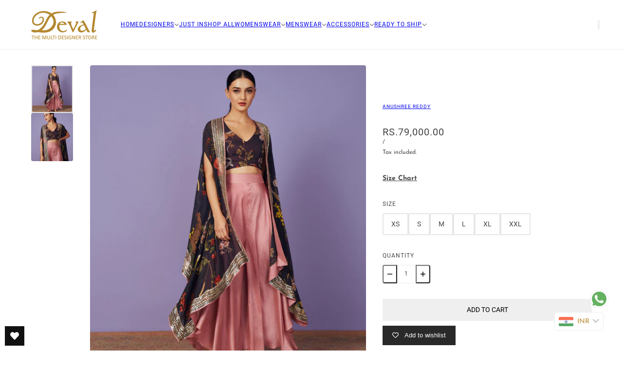

--- FILE ---
content_type: text/html; charset=utf-8
request_url: https://devalstore.in/products/sequins-cape-set-1?section_id=template--20745824534758__main&option_values=1234697093350
body_size: 6731
content:
<div id="shopify-section-template--20745824534758__main" class="shopify-section section--product-page"><script type="module">
  import { Utils } from '@troop-themes/main';
  Utils.updateRecentProducts('sequins-cape-set-1');
</script>

<div
  class="main-product--root"
  data-product-id="template--20745824534758__main_8344715362534"
  data-section-id="template--20745824534758__main"
  data-section-type="product_page"
  data-background-color="none"
  data-container-width="4"
  data-handle="sequins-cape-set-1"
  data-mobile-spacing-above="half"
  data-mobile-spacing-below="half"
  data-spacing-above="half"
  data-spacing-below="half"
  data-text-alignment="left"
  style="--text-column-width:430px;--media-gap:0px;--thumbnail-width:98px;"
>
  <div class="main-product--wrapper"><div class="main-product--desktop" data-mq="medium-large"><product-media-variants
  class="product-media--variants--root"
  data-id="template--20745824534758__main_8344715362534"
  data-layout="thumbnails"
  data-first-variant-media="32619554111718"
  data-variant-scroll="true"
>
  <div class="product-media--variants"><div
      class="product-media--container"data-container="panel"
        data-columns="1"><div
  class="product-media--root"
  data-id="32619554111718"
  data-active="true"
  data-media-type="image"
  style="--product-media--aspect-ratio:0.875;"
><modal-trigger
          class="product-media--modal"
          data-id="template--20745824534758__main_8344715362534_main-product"
          data-index="0"
          aria-label="Enlarge product image"
          tabindex="0"
        ><product-zoom-element
            class="product-zoom--root"
            data-id="32619554111718"
            data-magnify="1.7"
          ><img src="//devalstore.in/cdn/shop/files/Outfit2611_600x_e8d357d9-b1d4-4315-8c6b-325183226e80.webp?v=1699259127&amp;width=600" alt="Black Printed Georgette Sequins Cape Set" srcset="//devalstore.in/cdn/shop/files/Outfit2611_600x_e8d357d9-b1d4-4315-8c6b-325183226e80.webp?v=1699259127&amp;width=300 300w, //devalstore.in/cdn/shop/files/Outfit2611_600x_e8d357d9-b1d4-4315-8c6b-325183226e80.webp?v=1699259127&amp;width=400 400w, //devalstore.in/cdn/shop/files/Outfit2611_600x_e8d357d9-b1d4-4315-8c6b-325183226e80.webp?v=1699259127&amp;width=500 500w, //devalstore.in/cdn/shop/files/Outfit2611_600x_e8d357d9-b1d4-4315-8c6b-325183226e80.webp?v=1699259127&amp;width=600 600w" width="600" height="686" loading="eager" class="product-zoom--wrapper" sizes="(max-width: 767px) calc(100vw - 32px), calc(1200px - 592px)" fetchpriority="high"><img src="//devalstore.in/cdn/shop/files/Outfit2611_600x_e8d357d9-b1d4-4315-8c6b-325183226e80.webp?v=1699259127&amp;width=600" alt="Black Printed Georgette Sequins Cape Set" srcset="//devalstore.in/cdn/shop/files/Outfit2611_600x_e8d357d9-b1d4-4315-8c6b-325183226e80.webp?v=1699259127&amp;width=300 300w, //devalstore.in/cdn/shop/files/Outfit2611_600x_e8d357d9-b1d4-4315-8c6b-325183226e80.webp?v=1699259127&amp;width=400 400w, //devalstore.in/cdn/shop/files/Outfit2611_600x_e8d357d9-b1d4-4315-8c6b-325183226e80.webp?v=1699259127&amp;width=500 500w, //devalstore.in/cdn/shop/files/Outfit2611_600x_e8d357d9-b1d4-4315-8c6b-325183226e80.webp?v=1699259127&amp;width=600 600w" width="600" height="686" loading="lazy" class="product-zoom--enlarged" sizes="(max-width: 767px) calc(100vw - 32px), calc(1200px - 592px)" aria-hidden="true"></product-zoom-element></modal-trigger></div><div
  class="product-media--root"
  data-id="32619554078950"
  data-active="false"
  data-media-type="image"
  style="--product-media--aspect-ratio:0.875;"
><modal-trigger
          class="product-media--modal"
          data-id="template--20745824534758__main_8344715362534_main-product"
          data-index="1"
          aria-label="Enlarge product image"
          tabindex="0"
        ><product-zoom-element
            class="product-zoom--root"
            data-id="32619554078950"
            data-magnify="1.7"
          ><img src="//devalstore.in/cdn/shop/files/Outfit2628_600x_1ba87d4d-ffbe-4c67-b20d-84f44d5b0cd0.webp?v=1699259127&amp;width=600" alt="Black Printed Georgette Sequins Cape Set" srcset="//devalstore.in/cdn/shop/files/Outfit2628_600x_1ba87d4d-ffbe-4c67-b20d-84f44d5b0cd0.webp?v=1699259127&amp;width=300 300w, //devalstore.in/cdn/shop/files/Outfit2628_600x_1ba87d4d-ffbe-4c67-b20d-84f44d5b0cd0.webp?v=1699259127&amp;width=400 400w, //devalstore.in/cdn/shop/files/Outfit2628_600x_1ba87d4d-ffbe-4c67-b20d-84f44d5b0cd0.webp?v=1699259127&amp;width=500 500w, //devalstore.in/cdn/shop/files/Outfit2628_600x_1ba87d4d-ffbe-4c67-b20d-84f44d5b0cd0.webp?v=1699259127&amp;width=600 600w" width="600" height="686" loading="lazy" class="product-zoom--wrapper" sizes="(max-width: 767px) calc(100vw - 32px), calc(1200px - 592px)" fetchpriority="auto"><img src="//devalstore.in/cdn/shop/files/Outfit2628_600x_1ba87d4d-ffbe-4c67-b20d-84f44d5b0cd0.webp?v=1699259127&amp;width=600" alt="Black Printed Georgette Sequins Cape Set" srcset="//devalstore.in/cdn/shop/files/Outfit2628_600x_1ba87d4d-ffbe-4c67-b20d-84f44d5b0cd0.webp?v=1699259127&amp;width=300 300w, //devalstore.in/cdn/shop/files/Outfit2628_600x_1ba87d4d-ffbe-4c67-b20d-84f44d5b0cd0.webp?v=1699259127&amp;width=400 400w, //devalstore.in/cdn/shop/files/Outfit2628_600x_1ba87d4d-ffbe-4c67-b20d-84f44d5b0cd0.webp?v=1699259127&amp;width=500 500w, //devalstore.in/cdn/shop/files/Outfit2628_600x_1ba87d4d-ffbe-4c67-b20d-84f44d5b0cd0.webp?v=1699259127&amp;width=600 600w" width="600" height="686" loading="lazy" class="product-zoom--enlarged" sizes="(max-width: 767px) calc(100vw - 32px), calc(1200px - 592px)" aria-hidden="true"></product-zoom-element></modal-trigger></div></div>
  </div><product-thumbs-element class="product-media--thumbs" data-id="template--20745824534758__main_8344715362534">
      <div class="product-media--thumbs-wrapper"><div
          class="product-media--thumb"
          data-active="true"
          data-id="32619554111718"
          tabindex="0"
        ><img src="//devalstore.in/cdn/shop/files/Outfit2611_600x_e8d357d9-b1d4-4315-8c6b-325183226e80.webp?v=1699259127&amp;width=600" alt="" srcset="//devalstore.in/cdn/shop/files/Outfit2611_600x_e8d357d9-b1d4-4315-8c6b-325183226e80.webp?v=1699259127&amp;width=50 50w, //devalstore.in/cdn/shop/files/Outfit2611_600x_e8d357d9-b1d4-4315-8c6b-325183226e80.webp?v=1699259127&amp;width=100 100w, //devalstore.in/cdn/shop/files/Outfit2611_600x_e8d357d9-b1d4-4315-8c6b-325183226e80.webp?v=1699259127&amp;width=200 200w" width="600" height="686" loading="lazy" sizes="98px"></div><div
          class="product-media--thumb"
          data-active="false"
          data-id="32619554078950"
          tabindex="0"
        ><img src="//devalstore.in/cdn/shop/files/Outfit2628_600x_1ba87d4d-ffbe-4c67-b20d-84f44d5b0cd0.webp?v=1699259127&amp;width=600" alt="" srcset="//devalstore.in/cdn/shop/files/Outfit2628_600x_1ba87d4d-ffbe-4c67-b20d-84f44d5b0cd0.webp?v=1699259127&amp;width=50 50w, //devalstore.in/cdn/shop/files/Outfit2628_600x_1ba87d4d-ffbe-4c67-b20d-84f44d5b0cd0.webp?v=1699259127&amp;width=100 100w, //devalstore.in/cdn/shop/files/Outfit2628_600x_1ba87d4d-ffbe-4c67-b20d-84f44d5b0cd0.webp?v=1699259127&amp;width=200 200w" width="600" height="686" loading="lazy" sizes="98px"></div></div>
    </product-thumbs-element></product-media-variants><modal-element
    class="modal--root"
    data-id="template--20745824534758__main_8344715362534_main-product"
    data-background-color="dark"
    data-translucent="true"
    data-transition-item="viewport"
    data-transition-type="fade-in"
    data-transition-trigger="custom"
    aria-hidden="true"
  ><div
          class="modal--view"
          aria-hidden="true"
          data-modal-index="0"
          data-id="32619554111718"
          data-background-color="none"
          data-transition-item="viewport"
          data-transition-type="scale-out"
          data-transition-trigger="custom"
        ><img src="//devalstore.in/cdn/shop/files/Outfit2611_600x_e8d357d9-b1d4-4315-8c6b-325183226e80.webp?v=1699259127&amp;width=600" alt="" srcset="//devalstore.in/cdn/shop/files/Outfit2611_600x_e8d357d9-b1d4-4315-8c6b-325183226e80.webp?v=1699259127&amp;width=500 500w" width="600" height="686" loading="lazy" sizes="100vw"></div><div
          class="modal--view"
          aria-hidden="true"
          data-modal-index="1"
          data-id="32619554078950"
          data-background-color="none"
          data-transition-item="viewport"
          data-transition-type="scale-in"
          data-transition-trigger="custom"
        ><img src="//devalstore.in/cdn/shop/files/Outfit2628_600x_1ba87d4d-ffbe-4c67-b20d-84f44d5b0cd0.webp?v=1699259127&amp;width=600" alt="" srcset="//devalstore.in/cdn/shop/files/Outfit2628_600x_1ba87d4d-ffbe-4c67-b20d-84f44d5b0cd0.webp?v=1699259127&amp;width=500 500w" width="600" height="686" loading="lazy" sizes="100vw"></div></modal-element></div>

    <div
      class="main-product--mobile"
      data-mq="small"
      data-layout="thumbnails"
      
    ><product-media-variants
  class="product-media--variants--root"
  data-id="template--20745824534758__main_8344715362534"
  data-layout="thumbnails"
  data-first-variant-media="32619554111718"
  data-variant-scroll=""
>
  <div class="product-media--variants"><div
      class="product-media--container"data-container="panel"
        data-columns="1"><div
  class="product-media--root"
  data-id="32619554111718"
  data-active="true"
  data-media-type="image"
  style="--product-media--aspect-ratio:0.875;"
><img src="//devalstore.in/cdn/shop/files/Outfit2611_600x_e8d357d9-b1d4-4315-8c6b-325183226e80.webp?v=1699259127&amp;width=600" alt="Black Printed Georgette Sequins Cape Set" srcset="//devalstore.in/cdn/shop/files/Outfit2611_600x_e8d357d9-b1d4-4315-8c6b-325183226e80.webp?v=1699259127&amp;width=300 300w, //devalstore.in/cdn/shop/files/Outfit2611_600x_e8d357d9-b1d4-4315-8c6b-325183226e80.webp?v=1699259127&amp;width=400 400w, //devalstore.in/cdn/shop/files/Outfit2611_600x_e8d357d9-b1d4-4315-8c6b-325183226e80.webp?v=1699259127&amp;width=500 500w, //devalstore.in/cdn/shop/files/Outfit2611_600x_e8d357d9-b1d4-4315-8c6b-325183226e80.webp?v=1699259127&amp;width=600 600w" width="600" height="686" loading="eager" sizes="(max-width: 767px) calc(100vw - 32px), calc(1200px - 592px)" fetchpriority="high"></div><div
  class="product-media--root"
  data-id="32619554078950"
  data-active="false"
  data-media-type="image"
  style="--product-media--aspect-ratio:0.875;"
><img src="//devalstore.in/cdn/shop/files/Outfit2628_600x_1ba87d4d-ffbe-4c67-b20d-84f44d5b0cd0.webp?v=1699259127&amp;width=600" alt="Black Printed Georgette Sequins Cape Set" srcset="//devalstore.in/cdn/shop/files/Outfit2628_600x_1ba87d4d-ffbe-4c67-b20d-84f44d5b0cd0.webp?v=1699259127&amp;width=300 300w, //devalstore.in/cdn/shop/files/Outfit2628_600x_1ba87d4d-ffbe-4c67-b20d-84f44d5b0cd0.webp?v=1699259127&amp;width=400 400w, //devalstore.in/cdn/shop/files/Outfit2628_600x_1ba87d4d-ffbe-4c67-b20d-84f44d5b0cd0.webp?v=1699259127&amp;width=500 500w, //devalstore.in/cdn/shop/files/Outfit2628_600x_1ba87d4d-ffbe-4c67-b20d-84f44d5b0cd0.webp?v=1699259127&amp;width=600 600w" width="600" height="686" loading="lazy" sizes="(max-width: 767px) calc(100vw - 32px), calc(1200px - 592px)" fetchpriority="auto"></div></div>
  </div><product-thumbs-element class="product-media--thumbs" data-id="template--20745824534758__main_8344715362534">
      <div class="product-media--thumbs-wrapper"><div
          class="product-media--thumb"
          data-active="true"
          data-id="32619554111718"
          tabindex="0"
        ><img src="//devalstore.in/cdn/shop/files/Outfit2611_600x_e8d357d9-b1d4-4315-8c6b-325183226e80.webp?v=1699259127&amp;width=600" alt="" srcset="//devalstore.in/cdn/shop/files/Outfit2611_600x_e8d357d9-b1d4-4315-8c6b-325183226e80.webp?v=1699259127&amp;width=50 50w, //devalstore.in/cdn/shop/files/Outfit2611_600x_e8d357d9-b1d4-4315-8c6b-325183226e80.webp?v=1699259127&amp;width=100 100w, //devalstore.in/cdn/shop/files/Outfit2611_600x_e8d357d9-b1d4-4315-8c6b-325183226e80.webp?v=1699259127&amp;width=200 200w" width="600" height="686" loading="lazy" sizes="px"></div><div
          class="product-media--thumb"
          data-active="false"
          data-id="32619554078950"
          tabindex="0"
        ><img src="//devalstore.in/cdn/shop/files/Outfit2628_600x_1ba87d4d-ffbe-4c67-b20d-84f44d5b0cd0.webp?v=1699259127&amp;width=600" alt="" srcset="//devalstore.in/cdn/shop/files/Outfit2628_600x_1ba87d4d-ffbe-4c67-b20d-84f44d5b0cd0.webp?v=1699259127&amp;width=50 50w, //devalstore.in/cdn/shop/files/Outfit2628_600x_1ba87d4d-ffbe-4c67-b20d-84f44d5b0cd0.webp?v=1699259127&amp;width=100 100w, //devalstore.in/cdn/shop/files/Outfit2628_600x_1ba87d4d-ffbe-4c67-b20d-84f44d5b0cd0.webp?v=1699259127&amp;width=200 200w" width="600" height="686" loading="lazy" sizes="px"></div></div>
    </product-thumbs-element></product-media-variants></div><form method="post" action="/cart/add" id="product_form_8344715362534" accept-charset="UTF-8" class="product-form" enctype="multipart/form-data"><input type="hidden" name="form_type" value="product" /><input type="hidden" name="utf8" value="✓" /><div
      class="product-form--block"
      data-block-type="heading"
      data-fit-together="false"><div
            
              data-transition-item="viewport"
              data-transition-type="slide-in"
            
          >
            <h2 class="product-form--block--heading" data-item="section-heading">Black Printed Georgette Sequins Cape Set</h2>
          </div></div><div
      class="product-form--block"
      data-block-type="vendor"
      data-fit-together="false"><div class="product-form--block--vendor" data-item="sub-nav-text">
            <a href="/collections/vendors?q=ANUSHREE%20REDDY">ANUSHREE REDDY</a>
          </div></div><div
      class="product-form--block"
      data-block-type="price"
      data-fit-together="false"><product-price-element
  class="product-price--root"
  data-id="template--20745824534758__main_8344715362534"
  data-money-format="&lt;span class=money&gt;RS.{{amount}}&lt;/span&gt;"
><div class="product-price--wrapper">
      <div class="product-price--original" data-item='nav-text'>
        <span class=money>RS.79,000.00</span>
      </div>

      <div
        class="product-price--compare"
        data-item="nav-text"
        data-text-color="gray"
        aria-hidden="true"
      ></div>
    </div>

    <div
      class="product-price--unit-container"
      data-item="small-text"
      aria-hidden="true"
    >
      <span class="product-price--unit-price"></span>/<span class="product-price--reference-value"></span><span class="product-price--reference-unit"></span>
    </div><div class="product-price--tax" data-item="small-text">Tax included.</div></product-price-element>
</div><div
      class="product-form--block"
      data-block-type="liquid"
      data-fit-together="false">
  <div class="product-size-chart">
    <p id="open-size-chart" style="cursor: pointer; text-decoration: underline; font-weight: bold;">Size Chart</p>

    <!-- Modal -->
    <div id="size-chart-modal" class="size-chart-modal">
      <div class="modal-content">
        <span class="close-modal">&times;</span>
        <img id="size-chart-img" src="//devalstore.in/cdn/shop/files/ANUSHREE_REDDY_INCHES.png?v=1757611374" alt="Size Chart" />
      </div>
    </div>
  </div>

  <style>
.size-chart-modal {
  display: none; /* Keep this */
  position: fixed;
  z-index: 1000;
  left: 0;
  top: 0;
  width: 100vw;
  height: 100vh;
  overflow: auto;
  backdrop-filter: blur(5px);
  background-color: rgba(0, 0, 0, 0.4);
  /* REMOVE or COMMENT OUT the line below: */
  /* display: flex; */ 
  justify-content: center;
  align-items: center;
}

    .modal-content {
      background-color: white;
      padding: 20px;
      border-radius: 10px;
      box-shadow: 0 5px 15px rgba(0,0,0,0.3);
      position: relative;
      animation: fadeIn 0.3s ease-in-out;
      max-width: 90%;
      max-height: 80%;
      overflow: hidden;
    }

    #size-chart-img {
      max-width: 100%;
      max-height: 100%;
      object-fit: contain; /* Ensures the image maintains aspect ratio */
      display: block;
      margin: 0 auto;
    }

    .close-modal {
      position: absolute;
      top: 10px;
      right: 16px;
      font-size: 28px;
      font-weight: bold;
      color: #333;
      cursor: pointer;
    }

    @keyframes fadeIn {
      from {opacity: 0;}
      to {opacity: 1;}
    }
  </style>

  <script>
    document.addEventListener("DOMContentLoaded", function () {
      var modal = document.getElementById("size-chart-modal");
      var btn = document.getElementById("open-size-chart");
      var span = document.querySelector(".close-modal");

      btn.onclick = function () {
        modal.style.display = "flex"; // Change to 'flex' for centering
      }

      span.onclick = function () {
        modal.style.display = "none";
      }

      window.onclick = function (event) {
        if (event.target === modal) {
          modal.style.display = "none";
        }
      }
    });
  </script>
</div><div
      class="product-form--block"
      data-block-type="options"
      data-fit-together="false"><product-options-element
    class="product-options--root"
    data-id="template--20745824534758__main_8344715362534"
    data-main-product="true"
    data-product-handle="sequins-cape-set-1"
    data-product-url="/products/sequins-cape-set-1"
    aria-busy="false"
  >
    <div class="product-options--container"><div class="product-options--option" data-index="0">
<label
  class="radios--header"
  id="template--20745824534758__main_8344715362534-size"
  data-item="nav-text"
>
  <span>Size</span>
</label>

<div
  class="radios--container"
  role="radiogroup"
  aria-labelledby="template--20745824534758__main_8344715362534-size"
><label
      for="template--20745824534758__main_8344715362534-size-xs"
      class="radios--value-button"
      data-item="secondary-button"
      data-text="XS"
      
      
        data-option-value-id="1234697093350"
        data-option-name="size"
        data-product-url=""
      
    >
      <div>XS</div>

      <input
        class="radios--input"
        type="radio"
        id="template--20745824534758__main_8344715362534-size-xs"
        name="template--20745824534758__main_8344715362534-size"
        value="XS"
        
          data-option-value-id="1234697093350"
          data-option-name="size"
          data-product-url=""
        
        data-item="radio"
        
          checked
        
      />
    </label><label
      for="template--20745824534758__main_8344715362534-size-s"
      class="radios--value-button"
      data-item="secondary-button"
      data-text="S"
      
      
        data-option-value-id="1234697027814"
        data-option-name="size"
        data-product-url=""
      
    >
      <div>S</div>

      <input
        class="radios--input"
        type="radio"
        id="template--20745824534758__main_8344715362534-size-s"
        name="template--20745824534758__main_8344715362534-size"
        value="S"
        
          data-option-value-id="1234697027814"
          data-option-name="size"
          data-product-url=""
        
        data-item="radio"
        
      />
    </label><label
      for="template--20745824534758__main_8344715362534-size-m"
      class="radios--value-button"
      data-item="secondary-button"
      data-text="M"
      
      
        data-option-value-id="1234696995046"
        data-option-name="size"
        data-product-url=""
      
    >
      <div>M</div>

      <input
        class="radios--input"
        type="radio"
        id="template--20745824534758__main_8344715362534-size-m"
        name="template--20745824534758__main_8344715362534-size"
        value="M"
        
          data-option-value-id="1234696995046"
          data-option-name="size"
          data-product-url=""
        
        data-item="radio"
        
      />
    </label><label
      for="template--20745824534758__main_8344715362534-size-l"
      class="radios--value-button"
      data-item="secondary-button"
      data-text="L"
      
      
        data-option-value-id="1234696962278"
        data-option-name="size"
        data-product-url=""
      
    >
      <div>L</div>

      <input
        class="radios--input"
        type="radio"
        id="template--20745824534758__main_8344715362534-size-l"
        name="template--20745824534758__main_8344715362534-size"
        value="L"
        
          data-option-value-id="1234696962278"
          data-option-name="size"
          data-product-url=""
        
        data-item="radio"
        
      />
    </label><label
      for="template--20745824534758__main_8344715362534-size-xl"
      class="radios--value-button"
      data-item="secondary-button"
      data-text="XL"
      
      
        data-option-value-id="1234697060582"
        data-option-name="size"
        data-product-url=""
      
    >
      <div>XL</div>

      <input
        class="radios--input"
        type="radio"
        id="template--20745824534758__main_8344715362534-size-xl"
        name="template--20745824534758__main_8344715362534-size"
        value="XL"
        
          data-option-value-id="1234697060582"
          data-option-name="size"
          data-product-url=""
        
        data-item="radio"
        
      />
    </label><label
      for="template--20745824534758__main_8344715362534-size-xxl"
      class="radios--value-button"
      data-item="secondary-button"
      data-text="XXL"
      
      
        data-option-value-id="1234697126118"
        data-option-name="size"
        data-product-url=""
      
    >
      <div>XXL</div>

      <input
        class="radios--input"
        type="radio"
        id="template--20745824534758__main_8344715362534-size-xxl"
        name="template--20745824534758__main_8344715362534-size"
        value="XXL"
        
          data-option-value-id="1234697126118"
          data-option-name="size"
          data-product-url=""
        
        data-item="radio"
        
      />
    </label></div></div></div>

    <script type="application/json" id="variant-json-template--20745824534758__main_8344715362534">{"inventory_policy":"deny","inventory_quantity":1,"id":44030765465830,"title":"XS","option1":"XS","option2":null,"option3":null,"sku":null,"requires_shipping":true,"taxable":true,"featured_image":null,"available":true,"name":"Black Printed Georgette Sequins Cape Set - XS","public_title":"XS","options":["XS"],"price":7900000,"weight":0,"compare_at_price":null,"inventory_management":"shopify","barcode":null,"requires_selling_plan":false,"selling_plan_allocations":[]}</script>
  </product-options-element>









</div><div
      class="product-form--block"
      data-block-type="quantity-selector"
      data-fit-together="false">
<quantity-selector class="quantity-selector--root" data-id="template--20745824534758__main_8344715362534" data-type="product">
  <label for="template--20745824534758__main_8344715362534" data-item="nav-text">Quantity</label>

  <div class="quantity-selector--container">
    <button
      type="button"
      class="quantity-selector--minus"
      tabindex="0"
      aria-role="button"
      aria-label="Minus"
    ><svg class="icon--root icon--minus" data-invertible="false" width="10" height="2" viewBox="0 0 10 2" xmlns="http://www.w3.org/2000/svg">
      <path d="M10 1.714H0V.286h10z" fill="#000" fill-rule="nonzero" />
    </svg></button>
    <input
      class="quantity-selector--input"
      id="template--20745824534758__main_8344715362534"
      type="text"
      name="quantity"
      value="1"
      min="1"
      pattern="[0-9]*"
      tabindex='-1'
      data-loading="false"
    />
    <button
      type="button"
      class="quantity-selector--plus"
      tabindex="0"
      aria-role="button"
      aria-label="Plus"
    ><svg class="icon--root icon--plus" data-invertible="false" width="10" height="10" viewBox="0 0 10 10" xmlns="http://www.w3.org/2000/svg">
      <path d="M10 5.714H5.714V10H4.286V5.714H0V4.286h4.286V0h1.428v4.286H10z" fill="#000" fill-rule="nonzero" />
    </svg></button>
  </div></quantity-selector></div><div
      class="product-form--block"
      data-block-type="buy-buttons"
      data-fit-together="false">

<product-buy-buttons-element
  class="product-buy-buttons--root"
  data-id="template--20745824534758__main_8344715362534"
  data-cart-type="drawer"
  data-translations=""
  data-container="block"
><button
      class="product-buy-buttons--primary"
      data-enabled="true"
      aria-busy="false"
      data-text="Add to cart"
      
        data-item="secondary-button"
      
      
        data-transition-button
      
>
      <span class="product-buy-buttons--cta-text">Add to cart</span>
      <span class="product-buy-buttons--spinner"><svg class="icon--root icon--spinner" data-invertible="false">
      <use xmlns:xlink="http://www.w3.org/1999/xlink" xlink:href="#loading-spinner" />
    </svg></span>
    </button><div
        class="product-buy-buttons--smart"aria-hidden="false"
          data-transition-button
        
      ></div><div
      class="product-buy-buttons--drawer"
      data-background-color="none"
      data-translucent="true"
      data-mq="small"
      aria-hidden="true"
      tabindex="-1"
    >
      <div class="product-buy-buttons--drawer-info-container">
        <div class="product-buy-buttons--drawer-info">
          <div data-item="paragraph">Black Printed Georgette Sequins Cape Set</div><div class="product-buy-buttons--drawer-variant" data-item="nav-text">XS</div></div><button class="product-buy-buttons--drawer-change" type="button" data-item="block-link">
            <span>change</span>
          </button></div>

      <button
        class="product-buy-buttons--primary"
        data-enabled="true"
        aria-busy="false"
        data-text="Add to cart"
        data-item="button"
        
          data-transition-button
        
>
        <span class="product-buy-buttons--cta-text">Add to cart</span>
        <span class="product-buy-buttons--spinner"><svg class="icon--root icon--spinner" data-invertible="false">
      <use xmlns:xlink="http://www.w3.org/1999/xlink" xlink:href="#loading-spinner" />
    </svg></span>
      </button>
    </div>

  <input
    type="hidden"
    class="product-buy-buttons--input"
    name="id"
    data-id="44030765465830"
    data-sku=""
    data-management="shopify"
    data-policy="deny"
    data-quantity="1"
    value="44030765465830"
  >

  <script type="application/json">
    {
      "add_to_cart": "Add to cart",
      "out_of_stock": "Out of stock",
      "unavailable": "Unavailable"
    }
  </script>
</product-buy-buttons-element></div><div
      class="product-form--block"
      data-block-type="pickup"
      data-fit-together="false"><product-pickup-element
  class="product-pickup--root"
  data-first-variant-id="44030765465830"
  data-load-first-variant="false"
  data-loading="false"
  data-id="template--20745824534758__main_8344715362534"
  data-is-only-variant="false"
  data-title="Black Printed Georgette Sequins Cape Set"
>
  
</product-pickup-element></div><div
      class="product-form--block"
      data-block-type="description"
      data-fit-together="true"><div class="product-form--block--description" data-item="rte-content"><collapsible-row-element class="collapsible-row--root">
    <button
      class="collapsible-row--toggle"
      aria-expanded=""tabindex="0">
      <label
        class="collapsible-row--heading"
        data-item="nav-text"
        for="template--20745824534758__main-description"
      >Description</label><svg class="icon--root icon--chevron-down" data-invertible="true" width="10" height="6" viewBox="0 0 10 6" xmlns="http://www.w3.org/2000/svg">
      <path d="M5 4.058 8.53.528l.707.707-3.53 3.53L5 5.472.763 1.235 1.47.528 5 4.058Z" fill="#000" fill-rule="nonzero" />
    </svg></button><div
        class="collapsible-row--wrapper"
        data-transition-item="viewport"
        data-transition-type="fade-in"
        data-transition-trigger="custom"
      >
        <div
          id="template--20745824534758__main-description"
          class="collapsible-row--content"
          data-item="rte-content"
        ><div class="Rte">
<div class="Rte">
<div class="Rte">
<div class="Rte">
<div class="Rte">
<div class="Rte">
<div class="Rte">
<div class="Rte">
<div class="Rte">
<div class="Rte">
<div class="Rte">
<div class="Rte">
<div><strong>PRODUCT DESCRIPTION:</strong></div>
<div>Black Printed Georgette Sequins Cape Set</div>
<div>
<span> </span><br>
</div>
<div>
<strong>COLOUR: </strong>Black </div>
<div>
<strong>MATERIAL: </strong>Printed Georgette</div>
<div>
<strong>WASH CARE: </strong>Dry Clean Only</div>
<div>
<strong>NO OF COMPONENTS: </strong>3</div>
<div><br></div>
<div>
<strong>STANDARD SHIPPING: </strong>4-5 Weeks</div>
</div>
</div>
</div>
</div>
</div>
</div>
</div>
</div>
</div>
</div>
</div>
</div></div>
      </div></collapsible-row-element>
</div></div><div
      class="product-form--block"
      data-block-type="complementary-products"
      data-fit-together="false"><product-recommendations-element
    class="complementary-products--root"
    data-max-products="2"
    data-product-id="8344715362534"
    data-intent="complementary"
    aria-hidden="false"
  ><h3 class="complementary-products--heading" data-item="block-heading">Pairs well with</h3><div class="complementary-products--container" data-products-container></div>
  </product-recommendations-element></div><div
      class="product-form--block"
      data-block-type="social-sharing"
      data-fit-together="false"><div
  class="social-icons--root"
  data-type="share"
  data-hover-color="brand"
  data-alignment="left"
  data-mobile-alignment="left"
  
><div class="social-icons--items"><a
              class="social-facebook--link"
              href="https://facebook.com/sharer.php?u=https://devalstore.in/products/sequins-cape-set-1&t=Black%20Printed%20Georgette%20Sequins%20Cape%20Set"
              target="_blank"
              aria-label="Share on Facebook"
            ><svg class="icon--root icon--facebook icon--social-media" data-invertible="false" width="20" height="20" viewBox="0 0 20 20" xmlns="http://www.w3.org/2000/svg">
      <path d="M18.896 0H1.104C.494 0 0 .494 0 1.104v17.793C0 19.506.494 20 1.104 20h9.58v-7.745H8.076V9.237h2.606V7.01c0-2.583 1.578-3.99 3.883-3.99 1.104 0 2.052.082 2.329.119v2.7h-1.598c-1.254 0-1.496.597-1.496 1.47v1.928h2.989l-.39 3.018h-2.6V20h5.098c.608 0 1.102-.494 1.102-1.104V1.104C20 .494 19.506 0 18.896 0Z" fill="#000" fill-rule="evenodd" />
    </svg></a><a
              class="social-x--link"
              href="https://twitter.com/intent/tweet?text=Check%20out%20this%20product:+https://devalstore.in/products/sequins-cape-set-1"
              target="_blank"
              aria-label="Post on X"
            ><svg class="icon--root icon--x icon--social-media" data-invertible="false" xmlns="http://www.w3.org/2000/svg" viewBox="0 0 1668.56 1221.19">
      <path d="m336.33 142.251 386.39 516.64-388.83 420.05h87.51l340.42-367.76 275.05 367.76h297.8l-408.13-545.7 361.92-390.99h-87.51l-313.51 338.7-253.31-338.7h-297.8zm128.69 64.46h136.81l604.13 807.76h-136.81l-604.13-807.76z" />
    </svg></a><a
              class="social-pinterest--link"
              href="https://pinterest.com/pin/create/button/?url=https://devalstore.in/products/sequins-cape-set-1&media=//devalstore.in/cdn/shop/files/Outfit2611_600x_e8d357d9-b1d4-4315-8c6b-325183226e80.webp?crop=center&height=1024&v=1699259127&width=1024&description=Black%20Printed%20Georgette%20Sequins%20Cape%20Set"
              target="_blank"
              aria-label="Pin on Pinterest"
            ><svg class="icon--root icon--pinterest icon--social-media" data-invertible="false" width="20" height="20" viewBox="0 0 20 20" xmlns="http://www.w3.org/2000/svg">
      <path d="M.079 11.203c.026.217.059.433.099.646.018.095.034.19.055.285.053.24.113.475.183.708.015.053.027.108.044.161.088.28.19.554.301.823.033.078.07.154.104.23a10.234 10.234 0 0 0 .418.835c.104.186.215.367.33.545.045.068.086.138.132.205.16.235.331.463.511.684.045.054.094.106.14.16a10.227 10.227 0 0 0 .655.698c.146.14.296.276.45.409.07.059.137.12.208.177.222.18.45.354.688.514.027.019.057.035.085.054.214.142.435.276.66.401.082.045.165.087.247.13.185.096.373.187.563.272.086.037.17.076.257.111.048.02.097.035.145.053-.087-.79-.164-2 .036-2.86.182-.78 1.173-4.971 1.173-4.971s-.3-.6-.3-1.485c0-1.39.806-2.429 1.81-2.429.853 0 1.265.641 1.265 1.41 0 .857-.546 2.14-.828 3.329-.236.995.5 1.807 1.48 1.807 1.778 0 3.144-1.874 3.144-4.58 0-2.394-1.72-4.068-4.177-4.068-2.845 0-4.515 2.134-4.515 4.34 0 .86.331 1.781.744 2.282a.3.3 0 0 1 .07.287L5.977 13.5c-.043.182-.144.222-.334.134-1.249-.582-2.03-2.408-2.03-3.875 0-3.154 2.293-6.05 6.608-6.05 3.469 0 6.165 2.471 6.165 5.775 0 3.446-2.174 6.22-5.19 6.22-1.013 0-1.965-.527-2.291-1.149 0 0-.502 1.91-.623 2.378-.226.868-.835 1.956-1.243 2.62.278.087.562.157.85.219.086.019.175.034.263.05.217.04.436.074.657.1.09.011.18.023.271.031.303.028.609.047.92.047 5.523 0 10-4.477 10-10a9.99 9.99 0 0 0-4.41-8.292A9.922 9.922 0 0 0 12.016.203 10.052 10.052 0 0 0 10 0C4.477 0 0 4.477 0 10c0 .313.018.62.046.925.009.094.021.186.033.277" fill="#000" fill-rule="evenodd" />
    </svg></a><a
              class="social-email--link"
              href="mailto:?Subject=Black%20Printed%20Georgette%20Sequins%20Cape%20Set&body=https://devalstore.in/products/sequins-cape-set-1"
              aria-label="Send via email"
            ><svg class="icon--root icon--email" data-invertible="true" width="27" height="20" viewBox="0 0 27 20" fill="none" xmlns="http://www.w3.org/2000/svg">
      <path d="M13.333 10.792.017 0H26.65L13.333 10.792ZM7.306 8.768 0 2.847v13.89l7.306-7.97Zm12.055 0 7.306 7.969V2.847l-7.306 5.92Zm-1.73 1.4-4.298 3.484-4.297-3.483L.024 20h26.618l-9.01-9.831Z" fill="#000" />
    </svg></a><share-url
              class="social-url--link"
              tabindex="0"
              role="button"
              aria-label="Copy URL"
              aria-describedby="feedback"
            >
              <span aria-hidden="false"><svg class="icon--root icon--link" data-invertible="true" width="21" height="20" viewBox="0 0 21 20" fill="none" xmlns="http://www.w3.org/2000/svg">
      <path d="M5.824 7.266a5.372 5.372 0 0 1 1.203-.906c2.406-1.326 5.49-.62 7.037 1.724l-1.871 1.871a2.82 2.82 0 0 0-3.195-1.624c-.5.112-.974.36-1.361.748L4.05 12.668a2.796 2.796 0 0 0 0 3.95 2.796 2.796 0 0 0 3.95 0l1.106-1.106c1.006.399 2.084.558 3.15.479l-2.442 2.44a5.358 5.358 0 1 1-7.577-7.577l3.587-3.588Zm5.696-5.697L9.08 4.01a7.111 7.111 0 0 1 3.149.478l1.105-1.105a2.796 2.796 0 0 1 3.95 0 2.796 2.796 0 0 1 0 3.95l-3.588 3.588a2.798 2.798 0 0 1-3.95 0 2.972 2.972 0 0 1-.606-.876l-1.871 1.87c.196.3.4.557.663.82a5.338 5.338 0 0 0 2.53 1.42 5.368 5.368 0 0 0 3.844-.515c.432-.238.838-.54 1.203-.906l3.587-3.587a5.357 5.357 0 1 0-7.576-7.578Z" fill="#000" />
    </svg></span>
              <span aria-hidden="true"><svg class="icon--root icon--share" data-invertible="true" width="512" height="512" viewBox="0 0 512 512" fill="none" xmlns="http://www.w3.org/2000/svg">
      <path d="M85.469 513c-8.652-3.562-15.638-8.299-17.723-17.768-.345-1.565-.715-3.172-.716-4.759-.033-100.65.018-201.299-.1-301.949-.013-10.828 11.792-22.763 22.871-22.617 23.159.306 46.324.08 69.487.098 16.597.012 28.768 18.761 22.125 34.09-4.612 10.641-12.637 16.028-24.361 15.93-13.146-.109-26.295-.025-39.747-.025v246.684h279.367V216.282c-1.014-.081-2.272-.267-3.531-.269-12.831-.021-25.667.209-38.492-.077-12.218-.272-20.89-8.594-23.52-20.188-2.615-11.525 4.769-24.275 15.492-27.815 3.165-1.045 6.583-1.826 9.891-1.85 22.329-.159 44.668.29 66.985-.237 11.552-.272 23.671 12.105 23.643 23.479-.243 98.982-.229 197.966-.031 296.948.026 12.826-5.131 21.344-17.013 26.376C315.312 513 200.625 513 85.469 513Z" fill="#000" />
      <path d="M263.535 1c7.303 2.851 12.685 7.568 17.853 12.792 21.333 21.563 42.805 42.987 64.324 64.364 5.939 5.899 9.914 12.512 11.007 21.025 1.378 10.718-10.252 25.045-21.32 25.854-9.56.699-17.499-2.032-24.19-9.194-7.96-8.519-16.433-16.559-24.693-24.796-1.122-1.119-2.301-2.18-4.516-4.268v6.429c0 81.997-.129 163.994.127 245.991.042 13.624-10.466 25.79-25.251 25.72-14.532-.068-25.062-12.037-25.014-25.969.281-81.83.138-163.661.138-245.491v-6.548c-2.066 1.882-3.246 2.876-4.336 3.962-8.852 8.823-17.824 17.532-26.491 26.535-8.979 9.328-24.782 10.969-35.307 1.756-9.526-8.34-11.251-23.274-3.735-33.67 2.587-3.579 5.729-6.794 8.859-9.936 22.113-22.196 44.188-44.433 66.557-66.371 3.323-3.26 8.123-5.014 12.346-7.825C254.357 1 258.714 1 263.535 1Z" fill="#000" />
    </svg></span>
            </share-url></div></div>
</div><input type="hidden" name="product-id" value="8344715362534" /><input type="hidden" name="section-id" value="template--20745824534758__main" /></form></div>
</div>

<style> #shopify-section-template--20745824534758__main h2 {color: #c29638 !important; font-size: 18px !important; text-transform: uppercase !important;} </style></div>

--- FILE ---
content_type: text/html; charset=utf-8
request_url: https://devalstore.in/products/sequins-cape-set-1?section_id=template--20745824534758__main&option_values=1234697027814
body_size: 6614
content:
<div id="shopify-section-template--20745824534758__main" class="shopify-section section--product-page"><script type="module">
  import { Utils } from '@troop-themes/main';
  Utils.updateRecentProducts('sequins-cape-set-1');
</script>

<div
  class="main-product--root"
  data-product-id="template--20745824534758__main_8344715362534"
  data-section-id="template--20745824534758__main"
  data-section-type="product_page"
  data-background-color="none"
  data-container-width="4"
  data-handle="sequins-cape-set-1"
  data-mobile-spacing-above="half"
  data-mobile-spacing-below="half"
  data-spacing-above="half"
  data-spacing-below="half"
  data-text-alignment="left"
  style="--text-column-width:430px;--media-gap:0px;--thumbnail-width:98px;"
>
  <div class="main-product--wrapper"><div class="main-product--desktop" data-mq="medium-large"><product-media-variants
  class="product-media--variants--root"
  data-id="template--20745824534758__main_8344715362534"
  data-layout="thumbnails"
  data-first-variant-media="32619554111718"
  data-variant-scroll="true"
>
  <div class="product-media--variants"><div
      class="product-media--container"data-container="panel"
        data-columns="1"><div
  class="product-media--root"
  data-id="32619554111718"
  data-active="true"
  data-media-type="image"
  style="--product-media--aspect-ratio:0.875;"
><modal-trigger
          class="product-media--modal"
          data-id="template--20745824534758__main_8344715362534_main-product"
          data-index="0"
          aria-label="Enlarge product image"
          tabindex="0"
        ><product-zoom-element
            class="product-zoom--root"
            data-id="32619554111718"
            data-magnify="1.7"
          ><img src="//devalstore.in/cdn/shop/files/Outfit2611_600x_e8d357d9-b1d4-4315-8c6b-325183226e80.webp?v=1699259127&amp;width=600" alt="Black Printed Georgette Sequins Cape Set" srcset="//devalstore.in/cdn/shop/files/Outfit2611_600x_e8d357d9-b1d4-4315-8c6b-325183226e80.webp?v=1699259127&amp;width=300 300w, //devalstore.in/cdn/shop/files/Outfit2611_600x_e8d357d9-b1d4-4315-8c6b-325183226e80.webp?v=1699259127&amp;width=400 400w, //devalstore.in/cdn/shop/files/Outfit2611_600x_e8d357d9-b1d4-4315-8c6b-325183226e80.webp?v=1699259127&amp;width=500 500w, //devalstore.in/cdn/shop/files/Outfit2611_600x_e8d357d9-b1d4-4315-8c6b-325183226e80.webp?v=1699259127&amp;width=600 600w" width="600" height="686" loading="eager" class="product-zoom--wrapper" sizes="(max-width: 767px) calc(100vw - 32px), calc(1200px - 592px)" fetchpriority="high"><img src="//devalstore.in/cdn/shop/files/Outfit2611_600x_e8d357d9-b1d4-4315-8c6b-325183226e80.webp?v=1699259127&amp;width=600" alt="Black Printed Georgette Sequins Cape Set" srcset="//devalstore.in/cdn/shop/files/Outfit2611_600x_e8d357d9-b1d4-4315-8c6b-325183226e80.webp?v=1699259127&amp;width=300 300w, //devalstore.in/cdn/shop/files/Outfit2611_600x_e8d357d9-b1d4-4315-8c6b-325183226e80.webp?v=1699259127&amp;width=400 400w, //devalstore.in/cdn/shop/files/Outfit2611_600x_e8d357d9-b1d4-4315-8c6b-325183226e80.webp?v=1699259127&amp;width=500 500w, //devalstore.in/cdn/shop/files/Outfit2611_600x_e8d357d9-b1d4-4315-8c6b-325183226e80.webp?v=1699259127&amp;width=600 600w" width="600" height="686" loading="lazy" class="product-zoom--enlarged" sizes="(max-width: 767px) calc(100vw - 32px), calc(1200px - 592px)" aria-hidden="true"></product-zoom-element></modal-trigger></div><div
  class="product-media--root"
  data-id="32619554078950"
  data-active="false"
  data-media-type="image"
  style="--product-media--aspect-ratio:0.875;"
><modal-trigger
          class="product-media--modal"
          data-id="template--20745824534758__main_8344715362534_main-product"
          data-index="1"
          aria-label="Enlarge product image"
          tabindex="0"
        ><product-zoom-element
            class="product-zoom--root"
            data-id="32619554078950"
            data-magnify="1.7"
          ><img src="//devalstore.in/cdn/shop/files/Outfit2628_600x_1ba87d4d-ffbe-4c67-b20d-84f44d5b0cd0.webp?v=1699259127&amp;width=600" alt="Black Printed Georgette Sequins Cape Set" srcset="//devalstore.in/cdn/shop/files/Outfit2628_600x_1ba87d4d-ffbe-4c67-b20d-84f44d5b0cd0.webp?v=1699259127&amp;width=300 300w, //devalstore.in/cdn/shop/files/Outfit2628_600x_1ba87d4d-ffbe-4c67-b20d-84f44d5b0cd0.webp?v=1699259127&amp;width=400 400w, //devalstore.in/cdn/shop/files/Outfit2628_600x_1ba87d4d-ffbe-4c67-b20d-84f44d5b0cd0.webp?v=1699259127&amp;width=500 500w, //devalstore.in/cdn/shop/files/Outfit2628_600x_1ba87d4d-ffbe-4c67-b20d-84f44d5b0cd0.webp?v=1699259127&amp;width=600 600w" width="600" height="686" loading="lazy" class="product-zoom--wrapper" sizes="(max-width: 767px) calc(100vw - 32px), calc(1200px - 592px)" fetchpriority="auto"><img src="//devalstore.in/cdn/shop/files/Outfit2628_600x_1ba87d4d-ffbe-4c67-b20d-84f44d5b0cd0.webp?v=1699259127&amp;width=600" alt="Black Printed Georgette Sequins Cape Set" srcset="//devalstore.in/cdn/shop/files/Outfit2628_600x_1ba87d4d-ffbe-4c67-b20d-84f44d5b0cd0.webp?v=1699259127&amp;width=300 300w, //devalstore.in/cdn/shop/files/Outfit2628_600x_1ba87d4d-ffbe-4c67-b20d-84f44d5b0cd0.webp?v=1699259127&amp;width=400 400w, //devalstore.in/cdn/shop/files/Outfit2628_600x_1ba87d4d-ffbe-4c67-b20d-84f44d5b0cd0.webp?v=1699259127&amp;width=500 500w, //devalstore.in/cdn/shop/files/Outfit2628_600x_1ba87d4d-ffbe-4c67-b20d-84f44d5b0cd0.webp?v=1699259127&amp;width=600 600w" width="600" height="686" loading="lazy" class="product-zoom--enlarged" sizes="(max-width: 767px) calc(100vw - 32px), calc(1200px - 592px)" aria-hidden="true"></product-zoom-element></modal-trigger></div></div>
  </div><product-thumbs-element class="product-media--thumbs" data-id="template--20745824534758__main_8344715362534">
      <div class="product-media--thumbs-wrapper"><div
          class="product-media--thumb"
          data-active="true"
          data-id="32619554111718"
          tabindex="0"
        ><img src="//devalstore.in/cdn/shop/files/Outfit2611_600x_e8d357d9-b1d4-4315-8c6b-325183226e80.webp?v=1699259127&amp;width=600" alt="" srcset="//devalstore.in/cdn/shop/files/Outfit2611_600x_e8d357d9-b1d4-4315-8c6b-325183226e80.webp?v=1699259127&amp;width=50 50w, //devalstore.in/cdn/shop/files/Outfit2611_600x_e8d357d9-b1d4-4315-8c6b-325183226e80.webp?v=1699259127&amp;width=100 100w, //devalstore.in/cdn/shop/files/Outfit2611_600x_e8d357d9-b1d4-4315-8c6b-325183226e80.webp?v=1699259127&amp;width=200 200w" width="600" height="686" loading="lazy" sizes="98px"></div><div
          class="product-media--thumb"
          data-active="false"
          data-id="32619554078950"
          tabindex="0"
        ><img src="//devalstore.in/cdn/shop/files/Outfit2628_600x_1ba87d4d-ffbe-4c67-b20d-84f44d5b0cd0.webp?v=1699259127&amp;width=600" alt="" srcset="//devalstore.in/cdn/shop/files/Outfit2628_600x_1ba87d4d-ffbe-4c67-b20d-84f44d5b0cd0.webp?v=1699259127&amp;width=50 50w, //devalstore.in/cdn/shop/files/Outfit2628_600x_1ba87d4d-ffbe-4c67-b20d-84f44d5b0cd0.webp?v=1699259127&amp;width=100 100w, //devalstore.in/cdn/shop/files/Outfit2628_600x_1ba87d4d-ffbe-4c67-b20d-84f44d5b0cd0.webp?v=1699259127&amp;width=200 200w" width="600" height="686" loading="lazy" sizes="98px"></div></div>
    </product-thumbs-element></product-media-variants><modal-element
    class="modal--root"
    data-id="template--20745824534758__main_8344715362534_main-product"
    data-background-color="dark"
    data-translucent="true"
    data-transition-item="viewport"
    data-transition-type="fade-in"
    data-transition-trigger="custom"
    aria-hidden="true"
  ><div
          class="modal--view"
          aria-hidden="true"
          data-modal-index="0"
          data-id="32619554111718"
          data-background-color="none"
          data-transition-item="viewport"
          data-transition-type="scale-out"
          data-transition-trigger="custom"
        ><img src="//devalstore.in/cdn/shop/files/Outfit2611_600x_e8d357d9-b1d4-4315-8c6b-325183226e80.webp?v=1699259127&amp;width=600" alt="" srcset="//devalstore.in/cdn/shop/files/Outfit2611_600x_e8d357d9-b1d4-4315-8c6b-325183226e80.webp?v=1699259127&amp;width=500 500w" width="600" height="686" loading="lazy" sizes="100vw"></div><div
          class="modal--view"
          aria-hidden="true"
          data-modal-index="1"
          data-id="32619554078950"
          data-background-color="none"
          data-transition-item="viewport"
          data-transition-type="scale-in"
          data-transition-trigger="custom"
        ><img src="//devalstore.in/cdn/shop/files/Outfit2628_600x_1ba87d4d-ffbe-4c67-b20d-84f44d5b0cd0.webp?v=1699259127&amp;width=600" alt="" srcset="//devalstore.in/cdn/shop/files/Outfit2628_600x_1ba87d4d-ffbe-4c67-b20d-84f44d5b0cd0.webp?v=1699259127&amp;width=500 500w" width="600" height="686" loading="lazy" sizes="100vw"></div></modal-element></div>

    <div
      class="main-product--mobile"
      data-mq="small"
      data-layout="thumbnails"
      
    ><product-media-variants
  class="product-media--variants--root"
  data-id="template--20745824534758__main_8344715362534"
  data-layout="thumbnails"
  data-first-variant-media="32619554111718"
  data-variant-scroll=""
>
  <div class="product-media--variants"><div
      class="product-media--container"data-container="panel"
        data-columns="1"><div
  class="product-media--root"
  data-id="32619554111718"
  data-active="true"
  data-media-type="image"
  style="--product-media--aspect-ratio:0.875;"
><img src="//devalstore.in/cdn/shop/files/Outfit2611_600x_e8d357d9-b1d4-4315-8c6b-325183226e80.webp?v=1699259127&amp;width=600" alt="Black Printed Georgette Sequins Cape Set" srcset="//devalstore.in/cdn/shop/files/Outfit2611_600x_e8d357d9-b1d4-4315-8c6b-325183226e80.webp?v=1699259127&amp;width=300 300w, //devalstore.in/cdn/shop/files/Outfit2611_600x_e8d357d9-b1d4-4315-8c6b-325183226e80.webp?v=1699259127&amp;width=400 400w, //devalstore.in/cdn/shop/files/Outfit2611_600x_e8d357d9-b1d4-4315-8c6b-325183226e80.webp?v=1699259127&amp;width=500 500w, //devalstore.in/cdn/shop/files/Outfit2611_600x_e8d357d9-b1d4-4315-8c6b-325183226e80.webp?v=1699259127&amp;width=600 600w" width="600" height="686" loading="eager" sizes="(max-width: 767px) calc(100vw - 32px), calc(1200px - 592px)" fetchpriority="high"></div><div
  class="product-media--root"
  data-id="32619554078950"
  data-active="false"
  data-media-type="image"
  style="--product-media--aspect-ratio:0.875;"
><img src="//devalstore.in/cdn/shop/files/Outfit2628_600x_1ba87d4d-ffbe-4c67-b20d-84f44d5b0cd0.webp?v=1699259127&amp;width=600" alt="Black Printed Georgette Sequins Cape Set" srcset="//devalstore.in/cdn/shop/files/Outfit2628_600x_1ba87d4d-ffbe-4c67-b20d-84f44d5b0cd0.webp?v=1699259127&amp;width=300 300w, //devalstore.in/cdn/shop/files/Outfit2628_600x_1ba87d4d-ffbe-4c67-b20d-84f44d5b0cd0.webp?v=1699259127&amp;width=400 400w, //devalstore.in/cdn/shop/files/Outfit2628_600x_1ba87d4d-ffbe-4c67-b20d-84f44d5b0cd0.webp?v=1699259127&amp;width=500 500w, //devalstore.in/cdn/shop/files/Outfit2628_600x_1ba87d4d-ffbe-4c67-b20d-84f44d5b0cd0.webp?v=1699259127&amp;width=600 600w" width="600" height="686" loading="lazy" sizes="(max-width: 767px) calc(100vw - 32px), calc(1200px - 592px)" fetchpriority="auto"></div></div>
  </div><product-thumbs-element class="product-media--thumbs" data-id="template--20745824534758__main_8344715362534">
      <div class="product-media--thumbs-wrapper"><div
          class="product-media--thumb"
          data-active="true"
          data-id="32619554111718"
          tabindex="0"
        ><img src="//devalstore.in/cdn/shop/files/Outfit2611_600x_e8d357d9-b1d4-4315-8c6b-325183226e80.webp?v=1699259127&amp;width=600" alt="" srcset="//devalstore.in/cdn/shop/files/Outfit2611_600x_e8d357d9-b1d4-4315-8c6b-325183226e80.webp?v=1699259127&amp;width=50 50w, //devalstore.in/cdn/shop/files/Outfit2611_600x_e8d357d9-b1d4-4315-8c6b-325183226e80.webp?v=1699259127&amp;width=100 100w, //devalstore.in/cdn/shop/files/Outfit2611_600x_e8d357d9-b1d4-4315-8c6b-325183226e80.webp?v=1699259127&amp;width=200 200w" width="600" height="686" loading="lazy" sizes="px"></div><div
          class="product-media--thumb"
          data-active="false"
          data-id="32619554078950"
          tabindex="0"
        ><img src="//devalstore.in/cdn/shop/files/Outfit2628_600x_1ba87d4d-ffbe-4c67-b20d-84f44d5b0cd0.webp?v=1699259127&amp;width=600" alt="" srcset="//devalstore.in/cdn/shop/files/Outfit2628_600x_1ba87d4d-ffbe-4c67-b20d-84f44d5b0cd0.webp?v=1699259127&amp;width=50 50w, //devalstore.in/cdn/shop/files/Outfit2628_600x_1ba87d4d-ffbe-4c67-b20d-84f44d5b0cd0.webp?v=1699259127&amp;width=100 100w, //devalstore.in/cdn/shop/files/Outfit2628_600x_1ba87d4d-ffbe-4c67-b20d-84f44d5b0cd0.webp?v=1699259127&amp;width=200 200w" width="600" height="686" loading="lazy" sizes="px"></div></div>
    </product-thumbs-element></product-media-variants></div><form method="post" action="/cart/add" id="product_form_8344715362534" accept-charset="UTF-8" class="product-form" enctype="multipart/form-data"><input type="hidden" name="form_type" value="product" /><input type="hidden" name="utf8" value="✓" /><div
      class="product-form--block"
      data-block-type="heading"
      data-fit-together="false"><div
            
              data-transition-item="viewport"
              data-transition-type="slide-in"
            
          >
            <h2 class="product-form--block--heading" data-item="section-heading">Black Printed Georgette Sequins Cape Set</h2>
          </div></div><div
      class="product-form--block"
      data-block-type="vendor"
      data-fit-together="false"><div class="product-form--block--vendor" data-item="sub-nav-text">
            <a href="/collections/vendors?q=ANUSHREE%20REDDY">ANUSHREE REDDY</a>
          </div></div><div
      class="product-form--block"
      data-block-type="price"
      data-fit-together="false"><product-price-element
  class="product-price--root"
  data-id="template--20745824534758__main_8344715362534"
  data-money-format="&lt;span class=money&gt;RS.{{amount}}&lt;/span&gt;"
><div class="product-price--wrapper">
      <div class="product-price--original" data-item='nav-text'>
        <span class=money>RS.79,000.00</span>
      </div>

      <div
        class="product-price--compare"
        data-item="nav-text"
        data-text-color="gray"
        aria-hidden="true"
      ></div>
    </div>

    <div
      class="product-price--unit-container"
      data-item="small-text"
      aria-hidden="true"
    >
      <span class="product-price--unit-price"></span>/<span class="product-price--reference-value"></span><span class="product-price--reference-unit"></span>
    </div><div class="product-price--tax" data-item="small-text">Tax included.</div></product-price-element>
</div><div
      class="product-form--block"
      data-block-type="liquid"
      data-fit-together="false">
  <div class="product-size-chart">
    <p id="open-size-chart" style="cursor: pointer; text-decoration: underline; font-weight: bold;">Size Chart</p>

    <!-- Modal -->
    <div id="size-chart-modal" class="size-chart-modal">
      <div class="modal-content">
        <span class="close-modal">&times;</span>
        <img id="size-chart-img" src="//devalstore.in/cdn/shop/files/ANUSHREE_REDDY_INCHES.png?v=1757611374" alt="Size Chart" />
      </div>
    </div>
  </div>

  <style>
.size-chart-modal {
  display: none; /* Keep this */
  position: fixed;
  z-index: 1000;
  left: 0;
  top: 0;
  width: 100vw;
  height: 100vh;
  overflow: auto;
  backdrop-filter: blur(5px);
  background-color: rgba(0, 0, 0, 0.4);
  /* REMOVE or COMMENT OUT the line below: */
  /* display: flex; */ 
  justify-content: center;
  align-items: center;
}

    .modal-content {
      background-color: white;
      padding: 20px;
      border-radius: 10px;
      box-shadow: 0 5px 15px rgba(0,0,0,0.3);
      position: relative;
      animation: fadeIn 0.3s ease-in-out;
      max-width: 90%;
      max-height: 80%;
      overflow: hidden;
    }

    #size-chart-img {
      max-width: 100%;
      max-height: 100%;
      object-fit: contain; /* Ensures the image maintains aspect ratio */
      display: block;
      margin: 0 auto;
    }

    .close-modal {
      position: absolute;
      top: 10px;
      right: 16px;
      font-size: 28px;
      font-weight: bold;
      color: #333;
      cursor: pointer;
    }

    @keyframes fadeIn {
      from {opacity: 0;}
      to {opacity: 1;}
    }
  </style>

  <script>
    document.addEventListener("DOMContentLoaded", function () {
      var modal = document.getElementById("size-chart-modal");
      var btn = document.getElementById("open-size-chart");
      var span = document.querySelector(".close-modal");

      btn.onclick = function () {
        modal.style.display = "flex"; // Change to 'flex' for centering
      }

      span.onclick = function () {
        modal.style.display = "none";
      }

      window.onclick = function (event) {
        if (event.target === modal) {
          modal.style.display = "none";
        }
      }
    });
  </script>
</div><div
      class="product-form--block"
      data-block-type="options"
      data-fit-together="false"><product-options-element
    class="product-options--root"
    data-id="template--20745824534758__main_8344715362534"
    data-main-product="true"
    data-product-handle="sequins-cape-set-1"
    data-product-url="/products/sequins-cape-set-1"
    aria-busy="false"
  >
    <div class="product-options--container"><div class="product-options--option" data-index="0">
<label
  class="radios--header"
  id="template--20745824534758__main_8344715362534-size"
  data-item="nav-text"
>
  <span>Size</span>
</label>

<div
  class="radios--container"
  role="radiogroup"
  aria-labelledby="template--20745824534758__main_8344715362534-size"
><label
      for="template--20745824534758__main_8344715362534-size-xs"
      class="radios--value-button"
      data-item="secondary-button"
      data-text="XS"
      
      
        data-option-value-id="1234697093350"
        data-option-name="size"
        data-product-url=""
      
    >
      <div>XS</div>

      <input
        class="radios--input"
        type="radio"
        id="template--20745824534758__main_8344715362534-size-xs"
        name="template--20745824534758__main_8344715362534-size"
        value="XS"
        
          data-option-value-id="1234697093350"
          data-option-name="size"
          data-product-url=""
        
        data-item="radio"
        
      />
    </label><label
      for="template--20745824534758__main_8344715362534-size-s"
      class="radios--value-button"
      data-item="secondary-button"
      data-text="S"
      
      
        data-option-value-id="1234697027814"
        data-option-name="size"
        data-product-url=""
      
    >
      <div>S</div>

      <input
        class="radios--input"
        type="radio"
        id="template--20745824534758__main_8344715362534-size-s"
        name="template--20745824534758__main_8344715362534-size"
        value="S"
        
          data-option-value-id="1234697027814"
          data-option-name="size"
          data-product-url=""
        
        data-item="radio"
        
          checked
        
      />
    </label><label
      for="template--20745824534758__main_8344715362534-size-m"
      class="radios--value-button"
      data-item="secondary-button"
      data-text="M"
      
      
        data-option-value-id="1234696995046"
        data-option-name="size"
        data-product-url=""
      
    >
      <div>M</div>

      <input
        class="radios--input"
        type="radio"
        id="template--20745824534758__main_8344715362534-size-m"
        name="template--20745824534758__main_8344715362534-size"
        value="M"
        
          data-option-value-id="1234696995046"
          data-option-name="size"
          data-product-url=""
        
        data-item="radio"
        
      />
    </label><label
      for="template--20745824534758__main_8344715362534-size-l"
      class="radios--value-button"
      data-item="secondary-button"
      data-text="L"
      
      
        data-option-value-id="1234696962278"
        data-option-name="size"
        data-product-url=""
      
    >
      <div>L</div>

      <input
        class="radios--input"
        type="radio"
        id="template--20745824534758__main_8344715362534-size-l"
        name="template--20745824534758__main_8344715362534-size"
        value="L"
        
          data-option-value-id="1234696962278"
          data-option-name="size"
          data-product-url=""
        
        data-item="radio"
        
      />
    </label><label
      for="template--20745824534758__main_8344715362534-size-xl"
      class="radios--value-button"
      data-item="secondary-button"
      data-text="XL"
      
      
        data-option-value-id="1234697060582"
        data-option-name="size"
        data-product-url=""
      
    >
      <div>XL</div>

      <input
        class="radios--input"
        type="radio"
        id="template--20745824534758__main_8344715362534-size-xl"
        name="template--20745824534758__main_8344715362534-size"
        value="XL"
        
          data-option-value-id="1234697060582"
          data-option-name="size"
          data-product-url=""
        
        data-item="radio"
        
      />
    </label><label
      for="template--20745824534758__main_8344715362534-size-xxl"
      class="radios--value-button"
      data-item="secondary-button"
      data-text="XXL"
      
      
        data-option-value-id="1234697126118"
        data-option-name="size"
        data-product-url=""
      
    >
      <div>XXL</div>

      <input
        class="radios--input"
        type="radio"
        id="template--20745824534758__main_8344715362534-size-xxl"
        name="template--20745824534758__main_8344715362534-size"
        value="XXL"
        
          data-option-value-id="1234697126118"
          data-option-name="size"
          data-product-url=""
        
        data-item="radio"
        
      />
    </label></div></div></div>

    <script type="application/json" id="variant-json-template--20745824534758__main_8344715362534">{"inventory_policy":"deny","inventory_quantity":1,"id":44030765498598,"title":"S","option1":"S","option2":null,"option3":null,"sku":null,"requires_shipping":true,"taxable":true,"featured_image":null,"available":true,"name":"Black Printed Georgette Sequins Cape Set - S","public_title":"S","options":["S"],"price":7900000,"weight":0,"compare_at_price":null,"inventory_management":"shopify","barcode":null,"requires_selling_plan":false,"selling_plan_allocations":[]}</script>
  </product-options-element>









</div><div
      class="product-form--block"
      data-block-type="quantity-selector"
      data-fit-together="false">
<quantity-selector class="quantity-selector--root" data-id="template--20745824534758__main_8344715362534" data-type="product">
  <label for="template--20745824534758__main_8344715362534" data-item="nav-text">Quantity</label>

  <div class="quantity-selector--container">
    <button
      type="button"
      class="quantity-selector--minus"
      tabindex="0"
      aria-role="button"
      aria-label="Minus"
    ><svg class="icon--root icon--minus" data-invertible="false" width="10" height="2" viewBox="0 0 10 2" xmlns="http://www.w3.org/2000/svg">
      <path d="M10 1.714H0V.286h10z" fill="#000" fill-rule="nonzero" />
    </svg></button>
    <input
      class="quantity-selector--input"
      id="template--20745824534758__main_8344715362534"
      type="text"
      name="quantity"
      value="1"
      min="1"
      pattern="[0-9]*"
      tabindex='-1'
      data-loading="false"
    />
    <button
      type="button"
      class="quantity-selector--plus"
      tabindex="0"
      aria-role="button"
      aria-label="Plus"
    ><svg class="icon--root icon--plus" data-invertible="false" width="10" height="10" viewBox="0 0 10 10" xmlns="http://www.w3.org/2000/svg">
      <path d="M10 5.714H5.714V10H4.286V5.714H0V4.286h4.286V0h1.428v4.286H10z" fill="#000" fill-rule="nonzero" />
    </svg></button>
  </div></quantity-selector></div><div
      class="product-form--block"
      data-block-type="buy-buttons"
      data-fit-together="false">

<product-buy-buttons-element
  class="product-buy-buttons--root"
  data-id="template--20745824534758__main_8344715362534"
  data-cart-type="drawer"
  data-translations=""
  data-container="block"
><button
      class="product-buy-buttons--primary"
      data-enabled="true"
      aria-busy="false"
      data-text="Add to cart"
      
        data-item="secondary-button"
      
      
        data-transition-button
      
>
      <span class="product-buy-buttons--cta-text">Add to cart</span>
      <span class="product-buy-buttons--spinner"><svg class="icon--root icon--spinner" data-invertible="false">
      <use xmlns:xlink="http://www.w3.org/1999/xlink" xlink:href="#loading-spinner" />
    </svg></span>
    </button><div
        class="product-buy-buttons--smart"aria-hidden="false"
          data-transition-button
        
      ></div><div
      class="product-buy-buttons--drawer"
      data-background-color="none"
      data-translucent="true"
      data-mq="small"
      aria-hidden="true"
      tabindex="-1"
    >
      <div class="product-buy-buttons--drawer-info-container">
        <div class="product-buy-buttons--drawer-info">
          <div data-item="paragraph">Black Printed Georgette Sequins Cape Set</div><div class="product-buy-buttons--drawer-variant" data-item="nav-text">S</div></div><button class="product-buy-buttons--drawer-change" type="button" data-item="block-link">
            <span>change</span>
          </button></div>

      <button
        class="product-buy-buttons--primary"
        data-enabled="true"
        aria-busy="false"
        data-text="Add to cart"
        data-item="button"
        
          data-transition-button
        
>
        <span class="product-buy-buttons--cta-text">Add to cart</span>
        <span class="product-buy-buttons--spinner"><svg class="icon--root icon--spinner" data-invertible="false">
      <use xmlns:xlink="http://www.w3.org/1999/xlink" xlink:href="#loading-spinner" />
    </svg></span>
      </button>
    </div>

  <input
    type="hidden"
    class="product-buy-buttons--input"
    name="id"
    data-id="44030765498598"
    data-sku=""
    data-management="shopify"
    data-policy="deny"
    data-quantity="1"
    value="44030765498598"
  >

  <script type="application/json">
    {
      "add_to_cart": "Add to cart",
      "out_of_stock": "Out of stock",
      "unavailable": "Unavailable"
    }
  </script>
</product-buy-buttons-element></div><div
      class="product-form--block"
      data-block-type="pickup"
      data-fit-together="false"><product-pickup-element
  class="product-pickup--root"
  data-first-variant-id="44030765498598"
  data-load-first-variant="false"
  data-loading="false"
  data-id="template--20745824534758__main_8344715362534"
  data-is-only-variant="false"
  data-title="Black Printed Georgette Sequins Cape Set"
>
  
</product-pickup-element></div><div
      class="product-form--block"
      data-block-type="description"
      data-fit-together="true"><div class="product-form--block--description" data-item="rte-content"><collapsible-row-element class="collapsible-row--root">
    <button
      class="collapsible-row--toggle"
      aria-expanded=""tabindex="0">
      <label
        class="collapsible-row--heading"
        data-item="nav-text"
        for="template--20745824534758__main-description"
      >Description</label><svg class="icon--root icon--chevron-down" data-invertible="true" width="10" height="6" viewBox="0 0 10 6" xmlns="http://www.w3.org/2000/svg">
      <path d="M5 4.058 8.53.528l.707.707-3.53 3.53L5 5.472.763 1.235 1.47.528 5 4.058Z" fill="#000" fill-rule="nonzero" />
    </svg></button><div
        class="collapsible-row--wrapper"
        data-transition-item="viewport"
        data-transition-type="fade-in"
        data-transition-trigger="custom"
      >
        <div
          id="template--20745824534758__main-description"
          class="collapsible-row--content"
          data-item="rte-content"
        ><div class="Rte">
<div class="Rte">
<div class="Rte">
<div class="Rte">
<div class="Rte">
<div class="Rte">
<div class="Rte">
<div class="Rte">
<div class="Rte">
<div class="Rte">
<div class="Rte">
<div class="Rte">
<div><strong>PRODUCT DESCRIPTION:</strong></div>
<div>Black Printed Georgette Sequins Cape Set</div>
<div>
<span> </span><br>
</div>
<div>
<strong>COLOUR: </strong>Black </div>
<div>
<strong>MATERIAL: </strong>Printed Georgette</div>
<div>
<strong>WASH CARE: </strong>Dry Clean Only</div>
<div>
<strong>NO OF COMPONENTS: </strong>3</div>
<div><br></div>
<div>
<strong>STANDARD SHIPPING: </strong>4-5 Weeks</div>
</div>
</div>
</div>
</div>
</div>
</div>
</div>
</div>
</div>
</div>
</div>
</div></div>
      </div></collapsible-row-element>
</div></div><div
      class="product-form--block"
      data-block-type="complementary-products"
      data-fit-together="false"><product-recommendations-element
    class="complementary-products--root"
    data-max-products="2"
    data-product-id="8344715362534"
    data-intent="complementary"
    aria-hidden="false"
  ><h3 class="complementary-products--heading" data-item="block-heading">Pairs well with</h3><div class="complementary-products--container" data-products-container></div>
  </product-recommendations-element></div><div
      class="product-form--block"
      data-block-type="social-sharing"
      data-fit-together="false"><div
  class="social-icons--root"
  data-type="share"
  data-hover-color="brand"
  data-alignment="left"
  data-mobile-alignment="left"
  
><div class="social-icons--items"><a
              class="social-facebook--link"
              href="https://facebook.com/sharer.php?u=https://devalstore.in/products/sequins-cape-set-1&t=Black%20Printed%20Georgette%20Sequins%20Cape%20Set"
              target="_blank"
              aria-label="Share on Facebook"
            ><svg class="icon--root icon--facebook icon--social-media" data-invertible="false" width="20" height="20" viewBox="0 0 20 20" xmlns="http://www.w3.org/2000/svg">
      <path d="M18.896 0H1.104C.494 0 0 .494 0 1.104v17.793C0 19.506.494 20 1.104 20h9.58v-7.745H8.076V9.237h2.606V7.01c0-2.583 1.578-3.99 3.883-3.99 1.104 0 2.052.082 2.329.119v2.7h-1.598c-1.254 0-1.496.597-1.496 1.47v1.928h2.989l-.39 3.018h-2.6V20h5.098c.608 0 1.102-.494 1.102-1.104V1.104C20 .494 19.506 0 18.896 0Z" fill="#000" fill-rule="evenodd" />
    </svg></a><a
              class="social-x--link"
              href="https://twitter.com/intent/tweet?text=Check%20out%20this%20product:+https://devalstore.in/products/sequins-cape-set-1"
              target="_blank"
              aria-label="Post on X"
            ><svg class="icon--root icon--x icon--social-media" data-invertible="false" xmlns="http://www.w3.org/2000/svg" viewBox="0 0 1668.56 1221.19">
      <path d="m336.33 142.251 386.39 516.64-388.83 420.05h87.51l340.42-367.76 275.05 367.76h297.8l-408.13-545.7 361.92-390.99h-87.51l-313.51 338.7-253.31-338.7h-297.8zm128.69 64.46h136.81l604.13 807.76h-136.81l-604.13-807.76z" />
    </svg></a><a
              class="social-pinterest--link"
              href="https://pinterest.com/pin/create/button/?url=https://devalstore.in/products/sequins-cape-set-1&media=//devalstore.in/cdn/shop/files/Outfit2611_600x_e8d357d9-b1d4-4315-8c6b-325183226e80.webp?crop=center&height=1024&v=1699259127&width=1024&description=Black%20Printed%20Georgette%20Sequins%20Cape%20Set"
              target="_blank"
              aria-label="Pin on Pinterest"
            ><svg class="icon--root icon--pinterest icon--social-media" data-invertible="false" width="20" height="20" viewBox="0 0 20 20" xmlns="http://www.w3.org/2000/svg">
      <path d="M.079 11.203c.026.217.059.433.099.646.018.095.034.19.055.285.053.24.113.475.183.708.015.053.027.108.044.161.088.28.19.554.301.823.033.078.07.154.104.23a10.234 10.234 0 0 0 .418.835c.104.186.215.367.33.545.045.068.086.138.132.205.16.235.331.463.511.684.045.054.094.106.14.16a10.227 10.227 0 0 0 .655.698c.146.14.296.276.45.409.07.059.137.12.208.177.222.18.45.354.688.514.027.019.057.035.085.054.214.142.435.276.66.401.082.045.165.087.247.13.185.096.373.187.563.272.086.037.17.076.257.111.048.02.097.035.145.053-.087-.79-.164-2 .036-2.86.182-.78 1.173-4.971 1.173-4.971s-.3-.6-.3-1.485c0-1.39.806-2.429 1.81-2.429.853 0 1.265.641 1.265 1.41 0 .857-.546 2.14-.828 3.329-.236.995.5 1.807 1.48 1.807 1.778 0 3.144-1.874 3.144-4.58 0-2.394-1.72-4.068-4.177-4.068-2.845 0-4.515 2.134-4.515 4.34 0 .86.331 1.781.744 2.282a.3.3 0 0 1 .07.287L5.977 13.5c-.043.182-.144.222-.334.134-1.249-.582-2.03-2.408-2.03-3.875 0-3.154 2.293-6.05 6.608-6.05 3.469 0 6.165 2.471 6.165 5.775 0 3.446-2.174 6.22-5.19 6.22-1.013 0-1.965-.527-2.291-1.149 0 0-.502 1.91-.623 2.378-.226.868-.835 1.956-1.243 2.62.278.087.562.157.85.219.086.019.175.034.263.05.217.04.436.074.657.1.09.011.18.023.271.031.303.028.609.047.92.047 5.523 0 10-4.477 10-10a9.99 9.99 0 0 0-4.41-8.292A9.922 9.922 0 0 0 12.016.203 10.052 10.052 0 0 0 10 0C4.477 0 0 4.477 0 10c0 .313.018.62.046.925.009.094.021.186.033.277" fill="#000" fill-rule="evenodd" />
    </svg></a><a
              class="social-email--link"
              href="mailto:?Subject=Black%20Printed%20Georgette%20Sequins%20Cape%20Set&body=https://devalstore.in/products/sequins-cape-set-1"
              aria-label="Send via email"
            ><svg class="icon--root icon--email" data-invertible="true" width="27" height="20" viewBox="0 0 27 20" fill="none" xmlns="http://www.w3.org/2000/svg">
      <path d="M13.333 10.792.017 0H26.65L13.333 10.792ZM7.306 8.768 0 2.847v13.89l7.306-7.97Zm12.055 0 7.306 7.969V2.847l-7.306 5.92Zm-1.73 1.4-4.298 3.484-4.297-3.483L.024 20h26.618l-9.01-9.831Z" fill="#000" />
    </svg></a><share-url
              class="social-url--link"
              tabindex="0"
              role="button"
              aria-label="Copy URL"
              aria-describedby="feedback"
            >
              <span aria-hidden="false"><svg class="icon--root icon--link" data-invertible="true" width="21" height="20" viewBox="0 0 21 20" fill="none" xmlns="http://www.w3.org/2000/svg">
      <path d="M5.824 7.266a5.372 5.372 0 0 1 1.203-.906c2.406-1.326 5.49-.62 7.037 1.724l-1.871 1.871a2.82 2.82 0 0 0-3.195-1.624c-.5.112-.974.36-1.361.748L4.05 12.668a2.796 2.796 0 0 0 0 3.95 2.796 2.796 0 0 0 3.95 0l1.106-1.106c1.006.399 2.084.558 3.15.479l-2.442 2.44a5.358 5.358 0 1 1-7.577-7.577l3.587-3.588Zm5.696-5.697L9.08 4.01a7.111 7.111 0 0 1 3.149.478l1.105-1.105a2.796 2.796 0 0 1 3.95 0 2.796 2.796 0 0 1 0 3.95l-3.588 3.588a2.798 2.798 0 0 1-3.95 0 2.972 2.972 0 0 1-.606-.876l-1.871 1.87c.196.3.4.557.663.82a5.338 5.338 0 0 0 2.53 1.42 5.368 5.368 0 0 0 3.844-.515c.432-.238.838-.54 1.203-.906l3.587-3.587a5.357 5.357 0 1 0-7.576-7.578Z" fill="#000" />
    </svg></span>
              <span aria-hidden="true"><svg class="icon--root icon--share" data-invertible="true" width="512" height="512" viewBox="0 0 512 512" fill="none" xmlns="http://www.w3.org/2000/svg">
      <path d="M85.469 513c-8.652-3.562-15.638-8.299-17.723-17.768-.345-1.565-.715-3.172-.716-4.759-.033-100.65.018-201.299-.1-301.949-.013-10.828 11.792-22.763 22.871-22.617 23.159.306 46.324.08 69.487.098 16.597.012 28.768 18.761 22.125 34.09-4.612 10.641-12.637 16.028-24.361 15.93-13.146-.109-26.295-.025-39.747-.025v246.684h279.367V216.282c-1.014-.081-2.272-.267-3.531-.269-12.831-.021-25.667.209-38.492-.077-12.218-.272-20.89-8.594-23.52-20.188-2.615-11.525 4.769-24.275 15.492-27.815 3.165-1.045 6.583-1.826 9.891-1.85 22.329-.159 44.668.29 66.985-.237 11.552-.272 23.671 12.105 23.643 23.479-.243 98.982-.229 197.966-.031 296.948.026 12.826-5.131 21.344-17.013 26.376C315.312 513 200.625 513 85.469 513Z" fill="#000" />
      <path d="M263.535 1c7.303 2.851 12.685 7.568 17.853 12.792 21.333 21.563 42.805 42.987 64.324 64.364 5.939 5.899 9.914 12.512 11.007 21.025 1.378 10.718-10.252 25.045-21.32 25.854-9.56.699-17.499-2.032-24.19-9.194-7.96-8.519-16.433-16.559-24.693-24.796-1.122-1.119-2.301-2.18-4.516-4.268v6.429c0 81.997-.129 163.994.127 245.991.042 13.624-10.466 25.79-25.251 25.72-14.532-.068-25.062-12.037-25.014-25.969.281-81.83.138-163.661.138-245.491v-6.548c-2.066 1.882-3.246 2.876-4.336 3.962-8.852 8.823-17.824 17.532-26.491 26.535-8.979 9.328-24.782 10.969-35.307 1.756-9.526-8.34-11.251-23.274-3.735-33.67 2.587-3.579 5.729-6.794 8.859-9.936 22.113-22.196 44.188-44.433 66.557-66.371 3.323-3.26 8.123-5.014 12.346-7.825C254.357 1 258.714 1 263.535 1Z" fill="#000" />
    </svg></span>
            </share-url></div></div>
</div><input type="hidden" name="product-id" value="8344715362534" /><input type="hidden" name="section-id" value="template--20745824534758__main" /></form></div>
</div>

<style> #shopify-section-template--20745824534758__main h2 {color: #c29638 !important; font-size: 18px !important; text-transform: uppercase !important;} </style></div>

--- FILE ---
content_type: text/html; charset=utf-8
request_url: https://devalstore.in/products/sequins-cape-set-1?section_id=template--20745824534758__main&option_values=1234696995046
body_size: 6157
content:
<div id="shopify-section-template--20745824534758__main" class="shopify-section section--product-page"><script type="module">
  import { Utils } from '@troop-themes/main';
  Utils.updateRecentProducts('sequins-cape-set-1');
</script>

<div
  class="main-product--root"
  data-product-id="template--20745824534758__main_8344715362534"
  data-section-id="template--20745824534758__main"
  data-section-type="product_page"
  data-background-color="none"
  data-container-width="4"
  data-handle="sequins-cape-set-1"
  data-mobile-spacing-above="half"
  data-mobile-spacing-below="half"
  data-spacing-above="half"
  data-spacing-below="half"
  data-text-alignment="left"
  style="--text-column-width:430px;--media-gap:0px;--thumbnail-width:98px;"
>
  <div class="main-product--wrapper"><div class="main-product--desktop" data-mq="medium-large"><product-media-variants
  class="product-media--variants--root"
  data-id="template--20745824534758__main_8344715362534"
  data-layout="thumbnails"
  data-first-variant-media="32619554111718"
  data-variant-scroll="true"
>
  <div class="product-media--variants"><div
      class="product-media--container"data-container="panel"
        data-columns="1"><div
  class="product-media--root"
  data-id="32619554111718"
  data-active="true"
  data-media-type="image"
  style="--product-media--aspect-ratio:0.875;"
><modal-trigger
          class="product-media--modal"
          data-id="template--20745824534758__main_8344715362534_main-product"
          data-index="0"
          aria-label="Enlarge product image"
          tabindex="0"
        ><product-zoom-element
            class="product-zoom--root"
            data-id="32619554111718"
            data-magnify="1.7"
          ><img src="//devalstore.in/cdn/shop/files/Outfit2611_600x_e8d357d9-b1d4-4315-8c6b-325183226e80.webp?v=1699259127&amp;width=600" alt="Black Printed Georgette Sequins Cape Set" srcset="//devalstore.in/cdn/shop/files/Outfit2611_600x_e8d357d9-b1d4-4315-8c6b-325183226e80.webp?v=1699259127&amp;width=300 300w, //devalstore.in/cdn/shop/files/Outfit2611_600x_e8d357d9-b1d4-4315-8c6b-325183226e80.webp?v=1699259127&amp;width=400 400w, //devalstore.in/cdn/shop/files/Outfit2611_600x_e8d357d9-b1d4-4315-8c6b-325183226e80.webp?v=1699259127&amp;width=500 500w, //devalstore.in/cdn/shop/files/Outfit2611_600x_e8d357d9-b1d4-4315-8c6b-325183226e80.webp?v=1699259127&amp;width=600 600w" width="600" height="686" loading="eager" class="product-zoom--wrapper" sizes="(max-width: 767px) calc(100vw - 32px), calc(1200px - 592px)" fetchpriority="high"><img src="//devalstore.in/cdn/shop/files/Outfit2611_600x_e8d357d9-b1d4-4315-8c6b-325183226e80.webp?v=1699259127&amp;width=600" alt="Black Printed Georgette Sequins Cape Set" srcset="//devalstore.in/cdn/shop/files/Outfit2611_600x_e8d357d9-b1d4-4315-8c6b-325183226e80.webp?v=1699259127&amp;width=300 300w, //devalstore.in/cdn/shop/files/Outfit2611_600x_e8d357d9-b1d4-4315-8c6b-325183226e80.webp?v=1699259127&amp;width=400 400w, //devalstore.in/cdn/shop/files/Outfit2611_600x_e8d357d9-b1d4-4315-8c6b-325183226e80.webp?v=1699259127&amp;width=500 500w, //devalstore.in/cdn/shop/files/Outfit2611_600x_e8d357d9-b1d4-4315-8c6b-325183226e80.webp?v=1699259127&amp;width=600 600w" width="600" height="686" loading="lazy" class="product-zoom--enlarged" sizes="(max-width: 767px) calc(100vw - 32px), calc(1200px - 592px)" aria-hidden="true"></product-zoom-element></modal-trigger></div><div
  class="product-media--root"
  data-id="32619554078950"
  data-active="false"
  data-media-type="image"
  style="--product-media--aspect-ratio:0.875;"
><modal-trigger
          class="product-media--modal"
          data-id="template--20745824534758__main_8344715362534_main-product"
          data-index="1"
          aria-label="Enlarge product image"
          tabindex="0"
        ><product-zoom-element
            class="product-zoom--root"
            data-id="32619554078950"
            data-magnify="1.7"
          ><img src="//devalstore.in/cdn/shop/files/Outfit2628_600x_1ba87d4d-ffbe-4c67-b20d-84f44d5b0cd0.webp?v=1699259127&amp;width=600" alt="Black Printed Georgette Sequins Cape Set" srcset="//devalstore.in/cdn/shop/files/Outfit2628_600x_1ba87d4d-ffbe-4c67-b20d-84f44d5b0cd0.webp?v=1699259127&amp;width=300 300w, //devalstore.in/cdn/shop/files/Outfit2628_600x_1ba87d4d-ffbe-4c67-b20d-84f44d5b0cd0.webp?v=1699259127&amp;width=400 400w, //devalstore.in/cdn/shop/files/Outfit2628_600x_1ba87d4d-ffbe-4c67-b20d-84f44d5b0cd0.webp?v=1699259127&amp;width=500 500w, //devalstore.in/cdn/shop/files/Outfit2628_600x_1ba87d4d-ffbe-4c67-b20d-84f44d5b0cd0.webp?v=1699259127&amp;width=600 600w" width="600" height="686" loading="lazy" class="product-zoom--wrapper" sizes="(max-width: 767px) calc(100vw - 32px), calc(1200px - 592px)" fetchpriority="auto"><img src="//devalstore.in/cdn/shop/files/Outfit2628_600x_1ba87d4d-ffbe-4c67-b20d-84f44d5b0cd0.webp?v=1699259127&amp;width=600" alt="Black Printed Georgette Sequins Cape Set" srcset="//devalstore.in/cdn/shop/files/Outfit2628_600x_1ba87d4d-ffbe-4c67-b20d-84f44d5b0cd0.webp?v=1699259127&amp;width=300 300w, //devalstore.in/cdn/shop/files/Outfit2628_600x_1ba87d4d-ffbe-4c67-b20d-84f44d5b0cd0.webp?v=1699259127&amp;width=400 400w, //devalstore.in/cdn/shop/files/Outfit2628_600x_1ba87d4d-ffbe-4c67-b20d-84f44d5b0cd0.webp?v=1699259127&amp;width=500 500w, //devalstore.in/cdn/shop/files/Outfit2628_600x_1ba87d4d-ffbe-4c67-b20d-84f44d5b0cd0.webp?v=1699259127&amp;width=600 600w" width="600" height="686" loading="lazy" class="product-zoom--enlarged" sizes="(max-width: 767px) calc(100vw - 32px), calc(1200px - 592px)" aria-hidden="true"></product-zoom-element></modal-trigger></div></div>
  </div><product-thumbs-element class="product-media--thumbs" data-id="template--20745824534758__main_8344715362534">
      <div class="product-media--thumbs-wrapper"><div
          class="product-media--thumb"
          data-active="true"
          data-id="32619554111718"
          tabindex="0"
        ><img src="//devalstore.in/cdn/shop/files/Outfit2611_600x_e8d357d9-b1d4-4315-8c6b-325183226e80.webp?v=1699259127&amp;width=600" alt="" srcset="//devalstore.in/cdn/shop/files/Outfit2611_600x_e8d357d9-b1d4-4315-8c6b-325183226e80.webp?v=1699259127&amp;width=50 50w, //devalstore.in/cdn/shop/files/Outfit2611_600x_e8d357d9-b1d4-4315-8c6b-325183226e80.webp?v=1699259127&amp;width=100 100w, //devalstore.in/cdn/shop/files/Outfit2611_600x_e8d357d9-b1d4-4315-8c6b-325183226e80.webp?v=1699259127&amp;width=200 200w" width="600" height="686" loading="lazy" sizes="98px"></div><div
          class="product-media--thumb"
          data-active="false"
          data-id="32619554078950"
          tabindex="0"
        ><img src="//devalstore.in/cdn/shop/files/Outfit2628_600x_1ba87d4d-ffbe-4c67-b20d-84f44d5b0cd0.webp?v=1699259127&amp;width=600" alt="" srcset="//devalstore.in/cdn/shop/files/Outfit2628_600x_1ba87d4d-ffbe-4c67-b20d-84f44d5b0cd0.webp?v=1699259127&amp;width=50 50w, //devalstore.in/cdn/shop/files/Outfit2628_600x_1ba87d4d-ffbe-4c67-b20d-84f44d5b0cd0.webp?v=1699259127&amp;width=100 100w, //devalstore.in/cdn/shop/files/Outfit2628_600x_1ba87d4d-ffbe-4c67-b20d-84f44d5b0cd0.webp?v=1699259127&amp;width=200 200w" width="600" height="686" loading="lazy" sizes="98px"></div></div>
    </product-thumbs-element></product-media-variants><modal-element
    class="modal--root"
    data-id="template--20745824534758__main_8344715362534_main-product"
    data-background-color="dark"
    data-translucent="true"
    data-transition-item="viewport"
    data-transition-type="fade-in"
    data-transition-trigger="custom"
    aria-hidden="true"
  ><div
          class="modal--view"
          aria-hidden="true"
          data-modal-index="0"
          data-id="32619554111718"
          data-background-color="none"
          data-transition-item="viewport"
          data-transition-type="scale-out"
          data-transition-trigger="custom"
        ><img src="//devalstore.in/cdn/shop/files/Outfit2611_600x_e8d357d9-b1d4-4315-8c6b-325183226e80.webp?v=1699259127&amp;width=600" alt="" srcset="//devalstore.in/cdn/shop/files/Outfit2611_600x_e8d357d9-b1d4-4315-8c6b-325183226e80.webp?v=1699259127&amp;width=500 500w" width="600" height="686" loading="lazy" sizes="100vw"></div><div
          class="modal--view"
          aria-hidden="true"
          data-modal-index="1"
          data-id="32619554078950"
          data-background-color="none"
          data-transition-item="viewport"
          data-transition-type="scale-in"
          data-transition-trigger="custom"
        ><img src="//devalstore.in/cdn/shop/files/Outfit2628_600x_1ba87d4d-ffbe-4c67-b20d-84f44d5b0cd0.webp?v=1699259127&amp;width=600" alt="" srcset="//devalstore.in/cdn/shop/files/Outfit2628_600x_1ba87d4d-ffbe-4c67-b20d-84f44d5b0cd0.webp?v=1699259127&amp;width=500 500w" width="600" height="686" loading="lazy" sizes="100vw"></div></modal-element></div>

    <div
      class="main-product--mobile"
      data-mq="small"
      data-layout="thumbnails"
      
    ><product-media-variants
  class="product-media--variants--root"
  data-id="template--20745824534758__main_8344715362534"
  data-layout="thumbnails"
  data-first-variant-media="32619554111718"
  data-variant-scroll=""
>
  <div class="product-media--variants"><div
      class="product-media--container"data-container="panel"
        data-columns="1"><div
  class="product-media--root"
  data-id="32619554111718"
  data-active="true"
  data-media-type="image"
  style="--product-media--aspect-ratio:0.875;"
><img src="//devalstore.in/cdn/shop/files/Outfit2611_600x_e8d357d9-b1d4-4315-8c6b-325183226e80.webp?v=1699259127&amp;width=600" alt="Black Printed Georgette Sequins Cape Set" srcset="//devalstore.in/cdn/shop/files/Outfit2611_600x_e8d357d9-b1d4-4315-8c6b-325183226e80.webp?v=1699259127&amp;width=300 300w, //devalstore.in/cdn/shop/files/Outfit2611_600x_e8d357d9-b1d4-4315-8c6b-325183226e80.webp?v=1699259127&amp;width=400 400w, //devalstore.in/cdn/shop/files/Outfit2611_600x_e8d357d9-b1d4-4315-8c6b-325183226e80.webp?v=1699259127&amp;width=500 500w, //devalstore.in/cdn/shop/files/Outfit2611_600x_e8d357d9-b1d4-4315-8c6b-325183226e80.webp?v=1699259127&amp;width=600 600w" width="600" height="686" loading="eager" sizes="(max-width: 767px) calc(100vw - 32px), calc(1200px - 592px)" fetchpriority="high"></div><div
  class="product-media--root"
  data-id="32619554078950"
  data-active="false"
  data-media-type="image"
  style="--product-media--aspect-ratio:0.875;"
><img src="//devalstore.in/cdn/shop/files/Outfit2628_600x_1ba87d4d-ffbe-4c67-b20d-84f44d5b0cd0.webp?v=1699259127&amp;width=600" alt="Black Printed Georgette Sequins Cape Set" srcset="//devalstore.in/cdn/shop/files/Outfit2628_600x_1ba87d4d-ffbe-4c67-b20d-84f44d5b0cd0.webp?v=1699259127&amp;width=300 300w, //devalstore.in/cdn/shop/files/Outfit2628_600x_1ba87d4d-ffbe-4c67-b20d-84f44d5b0cd0.webp?v=1699259127&amp;width=400 400w, //devalstore.in/cdn/shop/files/Outfit2628_600x_1ba87d4d-ffbe-4c67-b20d-84f44d5b0cd0.webp?v=1699259127&amp;width=500 500w, //devalstore.in/cdn/shop/files/Outfit2628_600x_1ba87d4d-ffbe-4c67-b20d-84f44d5b0cd0.webp?v=1699259127&amp;width=600 600w" width="600" height="686" loading="lazy" sizes="(max-width: 767px) calc(100vw - 32px), calc(1200px - 592px)" fetchpriority="auto"></div></div>
  </div><product-thumbs-element class="product-media--thumbs" data-id="template--20745824534758__main_8344715362534">
      <div class="product-media--thumbs-wrapper"><div
          class="product-media--thumb"
          data-active="true"
          data-id="32619554111718"
          tabindex="0"
        ><img src="//devalstore.in/cdn/shop/files/Outfit2611_600x_e8d357d9-b1d4-4315-8c6b-325183226e80.webp?v=1699259127&amp;width=600" alt="" srcset="//devalstore.in/cdn/shop/files/Outfit2611_600x_e8d357d9-b1d4-4315-8c6b-325183226e80.webp?v=1699259127&amp;width=50 50w, //devalstore.in/cdn/shop/files/Outfit2611_600x_e8d357d9-b1d4-4315-8c6b-325183226e80.webp?v=1699259127&amp;width=100 100w, //devalstore.in/cdn/shop/files/Outfit2611_600x_e8d357d9-b1d4-4315-8c6b-325183226e80.webp?v=1699259127&amp;width=200 200w" width="600" height="686" loading="lazy" sizes="px"></div><div
          class="product-media--thumb"
          data-active="false"
          data-id="32619554078950"
          tabindex="0"
        ><img src="//devalstore.in/cdn/shop/files/Outfit2628_600x_1ba87d4d-ffbe-4c67-b20d-84f44d5b0cd0.webp?v=1699259127&amp;width=600" alt="" srcset="//devalstore.in/cdn/shop/files/Outfit2628_600x_1ba87d4d-ffbe-4c67-b20d-84f44d5b0cd0.webp?v=1699259127&amp;width=50 50w, //devalstore.in/cdn/shop/files/Outfit2628_600x_1ba87d4d-ffbe-4c67-b20d-84f44d5b0cd0.webp?v=1699259127&amp;width=100 100w, //devalstore.in/cdn/shop/files/Outfit2628_600x_1ba87d4d-ffbe-4c67-b20d-84f44d5b0cd0.webp?v=1699259127&amp;width=200 200w" width="600" height="686" loading="lazy" sizes="px"></div></div>
    </product-thumbs-element></product-media-variants></div><form method="post" action="/cart/add" id="product_form_8344715362534" accept-charset="UTF-8" class="product-form" enctype="multipart/form-data"><input type="hidden" name="form_type" value="product" /><input type="hidden" name="utf8" value="✓" /><div
      class="product-form--block"
      data-block-type="heading"
      data-fit-together="false"><div
            
              data-transition-item="viewport"
              data-transition-type="slide-in"
            
          >
            <h2 class="product-form--block--heading" data-item="section-heading">Black Printed Georgette Sequins Cape Set</h2>
          </div></div><div
      class="product-form--block"
      data-block-type="vendor"
      data-fit-together="false"><div class="product-form--block--vendor" data-item="sub-nav-text">
            <a href="/collections/vendors?q=ANUSHREE%20REDDY">ANUSHREE REDDY</a>
          </div></div><div
      class="product-form--block"
      data-block-type="price"
      data-fit-together="false"><product-price-element
  class="product-price--root"
  data-id="template--20745824534758__main_8344715362534"
  data-money-format="&lt;span class=money&gt;RS.{{amount}}&lt;/span&gt;"
><div class="product-price--wrapper">
      <div class="product-price--original" data-item='nav-text'>
        <span class=money>RS.79,000.00</span>
      </div>

      <div
        class="product-price--compare"
        data-item="nav-text"
        data-text-color="gray"
        aria-hidden="true"
      ></div>
    </div>

    <div
      class="product-price--unit-container"
      data-item="small-text"
      aria-hidden="true"
    >
      <span class="product-price--unit-price"></span>/<span class="product-price--reference-value"></span><span class="product-price--reference-unit"></span>
    </div><div class="product-price--tax" data-item="small-text">Tax included.</div></product-price-element>
</div><div
      class="product-form--block"
      data-block-type="liquid"
      data-fit-together="false">
  <div class="product-size-chart">
    <p id="open-size-chart" style="cursor: pointer; text-decoration: underline; font-weight: bold;">Size Chart</p>

    <!-- Modal -->
    <div id="size-chart-modal" class="size-chart-modal">
      <div class="modal-content">
        <span class="close-modal">&times;</span>
        <img id="size-chart-img" src="//devalstore.in/cdn/shop/files/ANUSHREE_REDDY_INCHES.png?v=1757611374" alt="Size Chart" />
      </div>
    </div>
  </div>

  <style>
.size-chart-modal {
  display: none; /* Keep this */
  position: fixed;
  z-index: 1000;
  left: 0;
  top: 0;
  width: 100vw;
  height: 100vh;
  overflow: auto;
  backdrop-filter: blur(5px);
  background-color: rgba(0, 0, 0, 0.4);
  /* REMOVE or COMMENT OUT the line below: */
  /* display: flex; */ 
  justify-content: center;
  align-items: center;
}

    .modal-content {
      background-color: white;
      padding: 20px;
      border-radius: 10px;
      box-shadow: 0 5px 15px rgba(0,0,0,0.3);
      position: relative;
      animation: fadeIn 0.3s ease-in-out;
      max-width: 90%;
      max-height: 80%;
      overflow: hidden;
    }

    #size-chart-img {
      max-width: 100%;
      max-height: 100%;
      object-fit: contain; /* Ensures the image maintains aspect ratio */
      display: block;
      margin: 0 auto;
    }

    .close-modal {
      position: absolute;
      top: 10px;
      right: 16px;
      font-size: 28px;
      font-weight: bold;
      color: #333;
      cursor: pointer;
    }

    @keyframes fadeIn {
      from {opacity: 0;}
      to {opacity: 1;}
    }
  </style>

  <script>
    document.addEventListener("DOMContentLoaded", function () {
      var modal = document.getElementById("size-chart-modal");
      var btn = document.getElementById("open-size-chart");
      var span = document.querySelector(".close-modal");

      btn.onclick = function () {
        modal.style.display = "flex"; // Change to 'flex' for centering
      }

      span.onclick = function () {
        modal.style.display = "none";
      }

      window.onclick = function (event) {
        if (event.target === modal) {
          modal.style.display = "none";
        }
      }
    });
  </script>
</div><div
      class="product-form--block"
      data-block-type="options"
      data-fit-together="false"><product-options-element
    class="product-options--root"
    data-id="template--20745824534758__main_8344715362534"
    data-main-product="true"
    data-product-handle="sequins-cape-set-1"
    data-product-url="/products/sequins-cape-set-1"
    aria-busy="false"
  >
    <div class="product-options--container"><div class="product-options--option" data-index="0">
<label
  class="radios--header"
  id="template--20745824534758__main_8344715362534-size"
  data-item="nav-text"
>
  <span>Size</span>
</label>

<div
  class="radios--container"
  role="radiogroup"
  aria-labelledby="template--20745824534758__main_8344715362534-size"
><label
      for="template--20745824534758__main_8344715362534-size-xs"
      class="radios--value-button"
      data-item="secondary-button"
      data-text="XS"
      
      
        data-option-value-id="1234697093350"
        data-option-name="size"
        data-product-url=""
      
    >
      <div>XS</div>

      <input
        class="radios--input"
        type="radio"
        id="template--20745824534758__main_8344715362534-size-xs"
        name="template--20745824534758__main_8344715362534-size"
        value="XS"
        
          data-option-value-id="1234697093350"
          data-option-name="size"
          data-product-url=""
        
        data-item="radio"
        
      />
    </label><label
      for="template--20745824534758__main_8344715362534-size-s"
      class="radios--value-button"
      data-item="secondary-button"
      data-text="S"
      
      
        data-option-value-id="1234697027814"
        data-option-name="size"
        data-product-url=""
      
    >
      <div>S</div>

      <input
        class="radios--input"
        type="radio"
        id="template--20745824534758__main_8344715362534-size-s"
        name="template--20745824534758__main_8344715362534-size"
        value="S"
        
          data-option-value-id="1234697027814"
          data-option-name="size"
          data-product-url=""
        
        data-item="radio"
        
      />
    </label><label
      for="template--20745824534758__main_8344715362534-size-m"
      class="radios--value-button"
      data-item="secondary-button"
      data-text="M"
      
      
        data-option-value-id="1234696995046"
        data-option-name="size"
        data-product-url=""
      
    >
      <div>M</div>

      <input
        class="radios--input"
        type="radio"
        id="template--20745824534758__main_8344715362534-size-m"
        name="template--20745824534758__main_8344715362534-size"
        value="M"
        
          data-option-value-id="1234696995046"
          data-option-name="size"
          data-product-url=""
        
        data-item="radio"
        
          checked
        
      />
    </label><label
      for="template--20745824534758__main_8344715362534-size-l"
      class="radios--value-button"
      data-item="secondary-button"
      data-text="L"
      
      
        data-option-value-id="1234696962278"
        data-option-name="size"
        data-product-url=""
      
    >
      <div>L</div>

      <input
        class="radios--input"
        type="radio"
        id="template--20745824534758__main_8344715362534-size-l"
        name="template--20745824534758__main_8344715362534-size"
        value="L"
        
          data-option-value-id="1234696962278"
          data-option-name="size"
          data-product-url=""
        
        data-item="radio"
        
      />
    </label><label
      for="template--20745824534758__main_8344715362534-size-xl"
      class="radios--value-button"
      data-item="secondary-button"
      data-text="XL"
      
      
        data-option-value-id="1234697060582"
        data-option-name="size"
        data-product-url=""
      
    >
      <div>XL</div>

      <input
        class="radios--input"
        type="radio"
        id="template--20745824534758__main_8344715362534-size-xl"
        name="template--20745824534758__main_8344715362534-size"
        value="XL"
        
          data-option-value-id="1234697060582"
          data-option-name="size"
          data-product-url=""
        
        data-item="radio"
        
      />
    </label><label
      for="template--20745824534758__main_8344715362534-size-xxl"
      class="radios--value-button"
      data-item="secondary-button"
      data-text="XXL"
      
      
        data-option-value-id="1234697126118"
        data-option-name="size"
        data-product-url=""
      
    >
      <div>XXL</div>

      <input
        class="radios--input"
        type="radio"
        id="template--20745824534758__main_8344715362534-size-xxl"
        name="template--20745824534758__main_8344715362534-size"
        value="XXL"
        
          data-option-value-id="1234697126118"
          data-option-name="size"
          data-product-url=""
        
        data-item="radio"
        
      />
    </label></div></div></div>

    <script type="application/json" id="variant-json-template--20745824534758__main_8344715362534">{"inventory_policy":"deny","inventory_quantity":1,"id":44030765531366,"title":"M","option1":"M","option2":null,"option3":null,"sku":null,"requires_shipping":true,"taxable":true,"featured_image":null,"available":true,"name":"Black Printed Georgette Sequins Cape Set - M","public_title":"M","options":["M"],"price":7900000,"weight":0,"compare_at_price":null,"inventory_management":"shopify","barcode":null,"requires_selling_plan":false,"selling_plan_allocations":[]}</script>
  </product-options-element>









</div><div
      class="product-form--block"
      data-block-type="quantity-selector"
      data-fit-together="false">
<quantity-selector class="quantity-selector--root" data-id="template--20745824534758__main_8344715362534" data-type="product">
  <label for="template--20745824534758__main_8344715362534" data-item="nav-text">Quantity</label>

  <div class="quantity-selector--container">
    <button
      type="button"
      class="quantity-selector--minus"
      tabindex="0"
      aria-role="button"
      aria-label="Minus"
    ><svg class="icon--root icon--minus" data-invertible="false" width="10" height="2" viewBox="0 0 10 2" xmlns="http://www.w3.org/2000/svg">
      <path d="M10 1.714H0V.286h10z" fill="#000" fill-rule="nonzero" />
    </svg></button>
    <input
      class="quantity-selector--input"
      id="template--20745824534758__main_8344715362534"
      type="text"
      name="quantity"
      value="1"
      min="1"
      pattern="[0-9]*"
      tabindex='-1'
      data-loading="false"
    />
    <button
      type="button"
      class="quantity-selector--plus"
      tabindex="0"
      aria-role="button"
      aria-label="Plus"
    ><svg class="icon--root icon--plus" data-invertible="false" width="10" height="10" viewBox="0 0 10 10" xmlns="http://www.w3.org/2000/svg">
      <path d="M10 5.714H5.714V10H4.286V5.714H0V4.286h4.286V0h1.428v4.286H10z" fill="#000" fill-rule="nonzero" />
    </svg></button>
  </div></quantity-selector></div><div
      class="product-form--block"
      data-block-type="buy-buttons"
      data-fit-together="false">

<product-buy-buttons-element
  class="product-buy-buttons--root"
  data-id="template--20745824534758__main_8344715362534"
  data-cart-type="drawer"
  data-translations=""
  data-container="block"
><button
      class="product-buy-buttons--primary"
      data-enabled="true"
      aria-busy="false"
      data-text="Add to cart"
      
        data-item="secondary-button"
      
      
        data-transition-button
      
>
      <span class="product-buy-buttons--cta-text">Add to cart</span>
      <span class="product-buy-buttons--spinner"><svg class="icon--root icon--spinner" data-invertible="false">
      <use xmlns:xlink="http://www.w3.org/1999/xlink" xlink:href="#loading-spinner" />
    </svg></span>
    </button><div
        class="product-buy-buttons--smart"aria-hidden="false"
          data-transition-button
        
      ></div><div
      class="product-buy-buttons--drawer"
      data-background-color="none"
      data-translucent="true"
      data-mq="small"
      aria-hidden="true"
      tabindex="-1"
    >
      <div class="product-buy-buttons--drawer-info-container">
        <div class="product-buy-buttons--drawer-info">
          <div data-item="paragraph">Black Printed Georgette Sequins Cape Set</div><div class="product-buy-buttons--drawer-variant" data-item="nav-text">M</div></div><button class="product-buy-buttons--drawer-change" type="button" data-item="block-link">
            <span>change</span>
          </button></div>

      <button
        class="product-buy-buttons--primary"
        data-enabled="true"
        aria-busy="false"
        data-text="Add to cart"
        data-item="button"
        
          data-transition-button
        
>
        <span class="product-buy-buttons--cta-text">Add to cart</span>
        <span class="product-buy-buttons--spinner"><svg class="icon--root icon--spinner" data-invertible="false">
      <use xmlns:xlink="http://www.w3.org/1999/xlink" xlink:href="#loading-spinner" />
    </svg></span>
      </button>
    </div>

  <input
    type="hidden"
    class="product-buy-buttons--input"
    name="id"
    data-id="44030765531366"
    data-sku=""
    data-management="shopify"
    data-policy="deny"
    data-quantity="1"
    value="44030765531366"
  >

  <script type="application/json">
    {
      "add_to_cart": "Add to cart",
      "out_of_stock": "Out of stock",
      "unavailable": "Unavailable"
    }
  </script>
</product-buy-buttons-element></div><div
      class="product-form--block"
      data-block-type="pickup"
      data-fit-together="false"><product-pickup-element
  class="product-pickup--root"
  data-first-variant-id="44030765531366"
  data-load-first-variant="false"
  data-loading="false"
  data-id="template--20745824534758__main_8344715362534"
  data-is-only-variant="false"
  data-title="Black Printed Georgette Sequins Cape Set"
>
  
</product-pickup-element></div><div
      class="product-form--block"
      data-block-type="description"
      data-fit-together="true"><div class="product-form--block--description" data-item="rte-content"><collapsible-row-element class="collapsible-row--root">
    <button
      class="collapsible-row--toggle"
      aria-expanded=""tabindex="0">
      <label
        class="collapsible-row--heading"
        data-item="nav-text"
        for="template--20745824534758__main-description"
      >Description</label><svg class="icon--root icon--chevron-down" data-invertible="true" width="10" height="6" viewBox="0 0 10 6" xmlns="http://www.w3.org/2000/svg">
      <path d="M5 4.058 8.53.528l.707.707-3.53 3.53L5 5.472.763 1.235 1.47.528 5 4.058Z" fill="#000" fill-rule="nonzero" />
    </svg></button><div
        class="collapsible-row--wrapper"
        data-transition-item="viewport"
        data-transition-type="fade-in"
        data-transition-trigger="custom"
      >
        <div
          id="template--20745824534758__main-description"
          class="collapsible-row--content"
          data-item="rte-content"
        ><div class="Rte">
<div class="Rte">
<div class="Rte">
<div class="Rte">
<div class="Rte">
<div class="Rte">
<div class="Rte">
<div class="Rte">
<div class="Rte">
<div class="Rte">
<div class="Rte">
<div class="Rte">
<div><strong>PRODUCT DESCRIPTION:</strong></div>
<div>Black Printed Georgette Sequins Cape Set</div>
<div>
<span> </span><br>
</div>
<div>
<strong>COLOUR: </strong>Black </div>
<div>
<strong>MATERIAL: </strong>Printed Georgette</div>
<div>
<strong>WASH CARE: </strong>Dry Clean Only</div>
<div>
<strong>NO OF COMPONENTS: </strong>3</div>
<div><br></div>
<div>
<strong>STANDARD SHIPPING: </strong>4-5 Weeks</div>
</div>
</div>
</div>
</div>
</div>
</div>
</div>
</div>
</div>
</div>
</div>
</div></div>
      </div></collapsible-row-element>
</div></div><div
      class="product-form--block"
      data-block-type="complementary-products"
      data-fit-together="false"><product-recommendations-element
    class="complementary-products--root"
    data-max-products="2"
    data-product-id="8344715362534"
    data-intent="complementary"
    aria-hidden="false"
  ><h3 class="complementary-products--heading" data-item="block-heading">Pairs well with</h3><div class="complementary-products--container" data-products-container></div>
  </product-recommendations-element></div><div
      class="product-form--block"
      data-block-type="social-sharing"
      data-fit-together="false"><div
  class="social-icons--root"
  data-type="share"
  data-hover-color="brand"
  data-alignment="left"
  data-mobile-alignment="left"
  
><div class="social-icons--items"><a
              class="social-facebook--link"
              href="https://facebook.com/sharer.php?u=https://devalstore.in/products/sequins-cape-set-1&t=Black%20Printed%20Georgette%20Sequins%20Cape%20Set"
              target="_blank"
              aria-label="Share on Facebook"
            ><svg class="icon--root icon--facebook icon--social-media" data-invertible="false" width="20" height="20" viewBox="0 0 20 20" xmlns="http://www.w3.org/2000/svg">
      <path d="M18.896 0H1.104C.494 0 0 .494 0 1.104v17.793C0 19.506.494 20 1.104 20h9.58v-7.745H8.076V9.237h2.606V7.01c0-2.583 1.578-3.99 3.883-3.99 1.104 0 2.052.082 2.329.119v2.7h-1.598c-1.254 0-1.496.597-1.496 1.47v1.928h2.989l-.39 3.018h-2.6V20h5.098c.608 0 1.102-.494 1.102-1.104V1.104C20 .494 19.506 0 18.896 0Z" fill="#000" fill-rule="evenodd" />
    </svg></a><a
              class="social-x--link"
              href="https://twitter.com/intent/tweet?text=Check%20out%20this%20product:+https://devalstore.in/products/sequins-cape-set-1"
              target="_blank"
              aria-label="Post on X"
            ><svg class="icon--root icon--x icon--social-media" data-invertible="false" xmlns="http://www.w3.org/2000/svg" viewBox="0 0 1668.56 1221.19">
      <path d="m336.33 142.251 386.39 516.64-388.83 420.05h87.51l340.42-367.76 275.05 367.76h297.8l-408.13-545.7 361.92-390.99h-87.51l-313.51 338.7-253.31-338.7h-297.8zm128.69 64.46h136.81l604.13 807.76h-136.81l-604.13-807.76z" />
    </svg></a><a
              class="social-pinterest--link"
              href="https://pinterest.com/pin/create/button/?url=https://devalstore.in/products/sequins-cape-set-1&media=//devalstore.in/cdn/shop/files/Outfit2611_600x_e8d357d9-b1d4-4315-8c6b-325183226e80.webp?crop=center&height=1024&v=1699259127&width=1024&description=Black%20Printed%20Georgette%20Sequins%20Cape%20Set"
              target="_blank"
              aria-label="Pin on Pinterest"
            ><svg class="icon--root icon--pinterest icon--social-media" data-invertible="false" width="20" height="20" viewBox="0 0 20 20" xmlns="http://www.w3.org/2000/svg">
      <path d="M.079 11.203c.026.217.059.433.099.646.018.095.034.19.055.285.053.24.113.475.183.708.015.053.027.108.044.161.088.28.19.554.301.823.033.078.07.154.104.23a10.234 10.234 0 0 0 .418.835c.104.186.215.367.33.545.045.068.086.138.132.205.16.235.331.463.511.684.045.054.094.106.14.16a10.227 10.227 0 0 0 .655.698c.146.14.296.276.45.409.07.059.137.12.208.177.222.18.45.354.688.514.027.019.057.035.085.054.214.142.435.276.66.401.082.045.165.087.247.13.185.096.373.187.563.272.086.037.17.076.257.111.048.02.097.035.145.053-.087-.79-.164-2 .036-2.86.182-.78 1.173-4.971 1.173-4.971s-.3-.6-.3-1.485c0-1.39.806-2.429 1.81-2.429.853 0 1.265.641 1.265 1.41 0 .857-.546 2.14-.828 3.329-.236.995.5 1.807 1.48 1.807 1.778 0 3.144-1.874 3.144-4.58 0-2.394-1.72-4.068-4.177-4.068-2.845 0-4.515 2.134-4.515 4.34 0 .86.331 1.781.744 2.282a.3.3 0 0 1 .07.287L5.977 13.5c-.043.182-.144.222-.334.134-1.249-.582-2.03-2.408-2.03-3.875 0-3.154 2.293-6.05 6.608-6.05 3.469 0 6.165 2.471 6.165 5.775 0 3.446-2.174 6.22-5.19 6.22-1.013 0-1.965-.527-2.291-1.149 0 0-.502 1.91-.623 2.378-.226.868-.835 1.956-1.243 2.62.278.087.562.157.85.219.086.019.175.034.263.05.217.04.436.074.657.1.09.011.18.023.271.031.303.028.609.047.92.047 5.523 0 10-4.477 10-10a9.99 9.99 0 0 0-4.41-8.292A9.922 9.922 0 0 0 12.016.203 10.052 10.052 0 0 0 10 0C4.477 0 0 4.477 0 10c0 .313.018.62.046.925.009.094.021.186.033.277" fill="#000" fill-rule="evenodd" />
    </svg></a><a
              class="social-email--link"
              href="mailto:?Subject=Black%20Printed%20Georgette%20Sequins%20Cape%20Set&body=https://devalstore.in/products/sequins-cape-set-1"
              aria-label="Send via email"
            ><svg class="icon--root icon--email" data-invertible="true" width="27" height="20" viewBox="0 0 27 20" fill="none" xmlns="http://www.w3.org/2000/svg">
      <path d="M13.333 10.792.017 0H26.65L13.333 10.792ZM7.306 8.768 0 2.847v13.89l7.306-7.97Zm12.055 0 7.306 7.969V2.847l-7.306 5.92Zm-1.73 1.4-4.298 3.484-4.297-3.483L.024 20h26.618l-9.01-9.831Z" fill="#000" />
    </svg></a><share-url
              class="social-url--link"
              tabindex="0"
              role="button"
              aria-label="Copy URL"
              aria-describedby="feedback"
            >
              <span aria-hidden="false"><svg class="icon--root icon--link" data-invertible="true" width="21" height="20" viewBox="0 0 21 20" fill="none" xmlns="http://www.w3.org/2000/svg">
      <path d="M5.824 7.266a5.372 5.372 0 0 1 1.203-.906c2.406-1.326 5.49-.62 7.037 1.724l-1.871 1.871a2.82 2.82 0 0 0-3.195-1.624c-.5.112-.974.36-1.361.748L4.05 12.668a2.796 2.796 0 0 0 0 3.95 2.796 2.796 0 0 0 3.95 0l1.106-1.106c1.006.399 2.084.558 3.15.479l-2.442 2.44a5.358 5.358 0 1 1-7.577-7.577l3.587-3.588Zm5.696-5.697L9.08 4.01a7.111 7.111 0 0 1 3.149.478l1.105-1.105a2.796 2.796 0 0 1 3.95 0 2.796 2.796 0 0 1 0 3.95l-3.588 3.588a2.798 2.798 0 0 1-3.95 0 2.972 2.972 0 0 1-.606-.876l-1.871 1.87c.196.3.4.557.663.82a5.338 5.338 0 0 0 2.53 1.42 5.368 5.368 0 0 0 3.844-.515c.432-.238.838-.54 1.203-.906l3.587-3.587a5.357 5.357 0 1 0-7.576-7.578Z" fill="#000" />
    </svg></span>
              <span aria-hidden="true"><svg class="icon--root icon--share" data-invertible="true" width="512" height="512" viewBox="0 0 512 512" fill="none" xmlns="http://www.w3.org/2000/svg">
      <path d="M85.469 513c-8.652-3.562-15.638-8.299-17.723-17.768-.345-1.565-.715-3.172-.716-4.759-.033-100.65.018-201.299-.1-301.949-.013-10.828 11.792-22.763 22.871-22.617 23.159.306 46.324.08 69.487.098 16.597.012 28.768 18.761 22.125 34.09-4.612 10.641-12.637 16.028-24.361 15.93-13.146-.109-26.295-.025-39.747-.025v246.684h279.367V216.282c-1.014-.081-2.272-.267-3.531-.269-12.831-.021-25.667.209-38.492-.077-12.218-.272-20.89-8.594-23.52-20.188-2.615-11.525 4.769-24.275 15.492-27.815 3.165-1.045 6.583-1.826 9.891-1.85 22.329-.159 44.668.29 66.985-.237 11.552-.272 23.671 12.105 23.643 23.479-.243 98.982-.229 197.966-.031 296.948.026 12.826-5.131 21.344-17.013 26.376C315.312 513 200.625 513 85.469 513Z" fill="#000" />
      <path d="M263.535 1c7.303 2.851 12.685 7.568 17.853 12.792 21.333 21.563 42.805 42.987 64.324 64.364 5.939 5.899 9.914 12.512 11.007 21.025 1.378 10.718-10.252 25.045-21.32 25.854-9.56.699-17.499-2.032-24.19-9.194-7.96-8.519-16.433-16.559-24.693-24.796-1.122-1.119-2.301-2.18-4.516-4.268v6.429c0 81.997-.129 163.994.127 245.991.042 13.624-10.466 25.79-25.251 25.72-14.532-.068-25.062-12.037-25.014-25.969.281-81.83.138-163.661.138-245.491v-6.548c-2.066 1.882-3.246 2.876-4.336 3.962-8.852 8.823-17.824 17.532-26.491 26.535-8.979 9.328-24.782 10.969-35.307 1.756-9.526-8.34-11.251-23.274-3.735-33.67 2.587-3.579 5.729-6.794 8.859-9.936 22.113-22.196 44.188-44.433 66.557-66.371 3.323-3.26 8.123-5.014 12.346-7.825C254.357 1 258.714 1 263.535 1Z" fill="#000" />
    </svg></span>
            </share-url></div></div>
</div><input type="hidden" name="product-id" value="8344715362534" /><input type="hidden" name="section-id" value="template--20745824534758__main" /></form></div>
</div>

<style> #shopify-section-template--20745824534758__main h2 {color: #c29638 !important; font-size: 18px !important; text-transform: uppercase !important;} </style></div>

--- FILE ---
content_type: text/html; charset=utf-8
request_url: https://devalstore.in/products/sequins-cape-set-1?section_id=template--20745824534758__main&option_values=1234696962278
body_size: 6604
content:
<div id="shopify-section-template--20745824534758__main" class="shopify-section section--product-page"><script type="module">
  import { Utils } from '@troop-themes/main';
  Utils.updateRecentProducts('sequins-cape-set-1');
</script>

<div
  class="main-product--root"
  data-product-id="template--20745824534758__main_8344715362534"
  data-section-id="template--20745824534758__main"
  data-section-type="product_page"
  data-background-color="none"
  data-container-width="4"
  data-handle="sequins-cape-set-1"
  data-mobile-spacing-above="half"
  data-mobile-spacing-below="half"
  data-spacing-above="half"
  data-spacing-below="half"
  data-text-alignment="left"
  style="--text-column-width:430px;--media-gap:0px;--thumbnail-width:98px;"
>
  <div class="main-product--wrapper"><div class="main-product--desktop" data-mq="medium-large"><product-media-variants
  class="product-media--variants--root"
  data-id="template--20745824534758__main_8344715362534"
  data-layout="thumbnails"
  data-first-variant-media="32619554111718"
  data-variant-scroll="true"
>
  <div class="product-media--variants"><div
      class="product-media--container"data-container="panel"
        data-columns="1"><div
  class="product-media--root"
  data-id="32619554111718"
  data-active="true"
  data-media-type="image"
  style="--product-media--aspect-ratio:0.875;"
><modal-trigger
          class="product-media--modal"
          data-id="template--20745824534758__main_8344715362534_main-product"
          data-index="0"
          aria-label="Enlarge product image"
          tabindex="0"
        ><product-zoom-element
            class="product-zoom--root"
            data-id="32619554111718"
            data-magnify="1.7"
          ><img src="//devalstore.in/cdn/shop/files/Outfit2611_600x_e8d357d9-b1d4-4315-8c6b-325183226e80.webp?v=1699259127&amp;width=600" alt="Black Printed Georgette Sequins Cape Set" srcset="//devalstore.in/cdn/shop/files/Outfit2611_600x_e8d357d9-b1d4-4315-8c6b-325183226e80.webp?v=1699259127&amp;width=300 300w, //devalstore.in/cdn/shop/files/Outfit2611_600x_e8d357d9-b1d4-4315-8c6b-325183226e80.webp?v=1699259127&amp;width=400 400w, //devalstore.in/cdn/shop/files/Outfit2611_600x_e8d357d9-b1d4-4315-8c6b-325183226e80.webp?v=1699259127&amp;width=500 500w, //devalstore.in/cdn/shop/files/Outfit2611_600x_e8d357d9-b1d4-4315-8c6b-325183226e80.webp?v=1699259127&amp;width=600 600w" width="600" height="686" loading="eager" class="product-zoom--wrapper" sizes="(max-width: 767px) calc(100vw - 32px), calc(1200px - 592px)" fetchpriority="high"><img src="//devalstore.in/cdn/shop/files/Outfit2611_600x_e8d357d9-b1d4-4315-8c6b-325183226e80.webp?v=1699259127&amp;width=600" alt="Black Printed Georgette Sequins Cape Set" srcset="//devalstore.in/cdn/shop/files/Outfit2611_600x_e8d357d9-b1d4-4315-8c6b-325183226e80.webp?v=1699259127&amp;width=300 300w, //devalstore.in/cdn/shop/files/Outfit2611_600x_e8d357d9-b1d4-4315-8c6b-325183226e80.webp?v=1699259127&amp;width=400 400w, //devalstore.in/cdn/shop/files/Outfit2611_600x_e8d357d9-b1d4-4315-8c6b-325183226e80.webp?v=1699259127&amp;width=500 500w, //devalstore.in/cdn/shop/files/Outfit2611_600x_e8d357d9-b1d4-4315-8c6b-325183226e80.webp?v=1699259127&amp;width=600 600w" width="600" height="686" loading="lazy" class="product-zoom--enlarged" sizes="(max-width: 767px) calc(100vw - 32px), calc(1200px - 592px)" aria-hidden="true"></product-zoom-element></modal-trigger></div><div
  class="product-media--root"
  data-id="32619554078950"
  data-active="false"
  data-media-type="image"
  style="--product-media--aspect-ratio:0.875;"
><modal-trigger
          class="product-media--modal"
          data-id="template--20745824534758__main_8344715362534_main-product"
          data-index="1"
          aria-label="Enlarge product image"
          tabindex="0"
        ><product-zoom-element
            class="product-zoom--root"
            data-id="32619554078950"
            data-magnify="1.7"
          ><img src="//devalstore.in/cdn/shop/files/Outfit2628_600x_1ba87d4d-ffbe-4c67-b20d-84f44d5b0cd0.webp?v=1699259127&amp;width=600" alt="Black Printed Georgette Sequins Cape Set" srcset="//devalstore.in/cdn/shop/files/Outfit2628_600x_1ba87d4d-ffbe-4c67-b20d-84f44d5b0cd0.webp?v=1699259127&amp;width=300 300w, //devalstore.in/cdn/shop/files/Outfit2628_600x_1ba87d4d-ffbe-4c67-b20d-84f44d5b0cd0.webp?v=1699259127&amp;width=400 400w, //devalstore.in/cdn/shop/files/Outfit2628_600x_1ba87d4d-ffbe-4c67-b20d-84f44d5b0cd0.webp?v=1699259127&amp;width=500 500w, //devalstore.in/cdn/shop/files/Outfit2628_600x_1ba87d4d-ffbe-4c67-b20d-84f44d5b0cd0.webp?v=1699259127&amp;width=600 600w" width="600" height="686" loading="lazy" class="product-zoom--wrapper" sizes="(max-width: 767px) calc(100vw - 32px), calc(1200px - 592px)" fetchpriority="auto"><img src="//devalstore.in/cdn/shop/files/Outfit2628_600x_1ba87d4d-ffbe-4c67-b20d-84f44d5b0cd0.webp?v=1699259127&amp;width=600" alt="Black Printed Georgette Sequins Cape Set" srcset="//devalstore.in/cdn/shop/files/Outfit2628_600x_1ba87d4d-ffbe-4c67-b20d-84f44d5b0cd0.webp?v=1699259127&amp;width=300 300w, //devalstore.in/cdn/shop/files/Outfit2628_600x_1ba87d4d-ffbe-4c67-b20d-84f44d5b0cd0.webp?v=1699259127&amp;width=400 400w, //devalstore.in/cdn/shop/files/Outfit2628_600x_1ba87d4d-ffbe-4c67-b20d-84f44d5b0cd0.webp?v=1699259127&amp;width=500 500w, //devalstore.in/cdn/shop/files/Outfit2628_600x_1ba87d4d-ffbe-4c67-b20d-84f44d5b0cd0.webp?v=1699259127&amp;width=600 600w" width="600" height="686" loading="lazy" class="product-zoom--enlarged" sizes="(max-width: 767px) calc(100vw - 32px), calc(1200px - 592px)" aria-hidden="true"></product-zoom-element></modal-trigger></div></div>
  </div><product-thumbs-element class="product-media--thumbs" data-id="template--20745824534758__main_8344715362534">
      <div class="product-media--thumbs-wrapper"><div
          class="product-media--thumb"
          data-active="true"
          data-id="32619554111718"
          tabindex="0"
        ><img src="//devalstore.in/cdn/shop/files/Outfit2611_600x_e8d357d9-b1d4-4315-8c6b-325183226e80.webp?v=1699259127&amp;width=600" alt="" srcset="//devalstore.in/cdn/shop/files/Outfit2611_600x_e8d357d9-b1d4-4315-8c6b-325183226e80.webp?v=1699259127&amp;width=50 50w, //devalstore.in/cdn/shop/files/Outfit2611_600x_e8d357d9-b1d4-4315-8c6b-325183226e80.webp?v=1699259127&amp;width=100 100w, //devalstore.in/cdn/shop/files/Outfit2611_600x_e8d357d9-b1d4-4315-8c6b-325183226e80.webp?v=1699259127&amp;width=200 200w" width="600" height="686" loading="lazy" sizes="98px"></div><div
          class="product-media--thumb"
          data-active="false"
          data-id="32619554078950"
          tabindex="0"
        ><img src="//devalstore.in/cdn/shop/files/Outfit2628_600x_1ba87d4d-ffbe-4c67-b20d-84f44d5b0cd0.webp?v=1699259127&amp;width=600" alt="" srcset="//devalstore.in/cdn/shop/files/Outfit2628_600x_1ba87d4d-ffbe-4c67-b20d-84f44d5b0cd0.webp?v=1699259127&amp;width=50 50w, //devalstore.in/cdn/shop/files/Outfit2628_600x_1ba87d4d-ffbe-4c67-b20d-84f44d5b0cd0.webp?v=1699259127&amp;width=100 100w, //devalstore.in/cdn/shop/files/Outfit2628_600x_1ba87d4d-ffbe-4c67-b20d-84f44d5b0cd0.webp?v=1699259127&amp;width=200 200w" width="600" height="686" loading="lazy" sizes="98px"></div></div>
    </product-thumbs-element></product-media-variants><modal-element
    class="modal--root"
    data-id="template--20745824534758__main_8344715362534_main-product"
    data-background-color="dark"
    data-translucent="true"
    data-transition-item="viewport"
    data-transition-type="fade-in"
    data-transition-trigger="custom"
    aria-hidden="true"
  ><div
          class="modal--view"
          aria-hidden="true"
          data-modal-index="0"
          data-id="32619554111718"
          data-background-color="none"
          data-transition-item="viewport"
          data-transition-type="scale-out"
          data-transition-trigger="custom"
        ><img src="//devalstore.in/cdn/shop/files/Outfit2611_600x_e8d357d9-b1d4-4315-8c6b-325183226e80.webp?v=1699259127&amp;width=600" alt="" srcset="//devalstore.in/cdn/shop/files/Outfit2611_600x_e8d357d9-b1d4-4315-8c6b-325183226e80.webp?v=1699259127&amp;width=500 500w" width="600" height="686" loading="lazy" sizes="100vw"></div><div
          class="modal--view"
          aria-hidden="true"
          data-modal-index="1"
          data-id="32619554078950"
          data-background-color="none"
          data-transition-item="viewport"
          data-transition-type="scale-in"
          data-transition-trigger="custom"
        ><img src="//devalstore.in/cdn/shop/files/Outfit2628_600x_1ba87d4d-ffbe-4c67-b20d-84f44d5b0cd0.webp?v=1699259127&amp;width=600" alt="" srcset="//devalstore.in/cdn/shop/files/Outfit2628_600x_1ba87d4d-ffbe-4c67-b20d-84f44d5b0cd0.webp?v=1699259127&amp;width=500 500w" width="600" height="686" loading="lazy" sizes="100vw"></div></modal-element></div>

    <div
      class="main-product--mobile"
      data-mq="small"
      data-layout="thumbnails"
      
    ><product-media-variants
  class="product-media--variants--root"
  data-id="template--20745824534758__main_8344715362534"
  data-layout="thumbnails"
  data-first-variant-media="32619554111718"
  data-variant-scroll=""
>
  <div class="product-media--variants"><div
      class="product-media--container"data-container="panel"
        data-columns="1"><div
  class="product-media--root"
  data-id="32619554111718"
  data-active="true"
  data-media-type="image"
  style="--product-media--aspect-ratio:0.875;"
><img src="//devalstore.in/cdn/shop/files/Outfit2611_600x_e8d357d9-b1d4-4315-8c6b-325183226e80.webp?v=1699259127&amp;width=600" alt="Black Printed Georgette Sequins Cape Set" srcset="//devalstore.in/cdn/shop/files/Outfit2611_600x_e8d357d9-b1d4-4315-8c6b-325183226e80.webp?v=1699259127&amp;width=300 300w, //devalstore.in/cdn/shop/files/Outfit2611_600x_e8d357d9-b1d4-4315-8c6b-325183226e80.webp?v=1699259127&amp;width=400 400w, //devalstore.in/cdn/shop/files/Outfit2611_600x_e8d357d9-b1d4-4315-8c6b-325183226e80.webp?v=1699259127&amp;width=500 500w, //devalstore.in/cdn/shop/files/Outfit2611_600x_e8d357d9-b1d4-4315-8c6b-325183226e80.webp?v=1699259127&amp;width=600 600w" width="600" height="686" loading="eager" sizes="(max-width: 767px) calc(100vw - 32px), calc(1200px - 592px)" fetchpriority="high"></div><div
  class="product-media--root"
  data-id="32619554078950"
  data-active="false"
  data-media-type="image"
  style="--product-media--aspect-ratio:0.875;"
><img src="//devalstore.in/cdn/shop/files/Outfit2628_600x_1ba87d4d-ffbe-4c67-b20d-84f44d5b0cd0.webp?v=1699259127&amp;width=600" alt="Black Printed Georgette Sequins Cape Set" srcset="//devalstore.in/cdn/shop/files/Outfit2628_600x_1ba87d4d-ffbe-4c67-b20d-84f44d5b0cd0.webp?v=1699259127&amp;width=300 300w, //devalstore.in/cdn/shop/files/Outfit2628_600x_1ba87d4d-ffbe-4c67-b20d-84f44d5b0cd0.webp?v=1699259127&amp;width=400 400w, //devalstore.in/cdn/shop/files/Outfit2628_600x_1ba87d4d-ffbe-4c67-b20d-84f44d5b0cd0.webp?v=1699259127&amp;width=500 500w, //devalstore.in/cdn/shop/files/Outfit2628_600x_1ba87d4d-ffbe-4c67-b20d-84f44d5b0cd0.webp?v=1699259127&amp;width=600 600w" width="600" height="686" loading="lazy" sizes="(max-width: 767px) calc(100vw - 32px), calc(1200px - 592px)" fetchpriority="auto"></div></div>
  </div><product-thumbs-element class="product-media--thumbs" data-id="template--20745824534758__main_8344715362534">
      <div class="product-media--thumbs-wrapper"><div
          class="product-media--thumb"
          data-active="true"
          data-id="32619554111718"
          tabindex="0"
        ><img src="//devalstore.in/cdn/shop/files/Outfit2611_600x_e8d357d9-b1d4-4315-8c6b-325183226e80.webp?v=1699259127&amp;width=600" alt="" srcset="//devalstore.in/cdn/shop/files/Outfit2611_600x_e8d357d9-b1d4-4315-8c6b-325183226e80.webp?v=1699259127&amp;width=50 50w, //devalstore.in/cdn/shop/files/Outfit2611_600x_e8d357d9-b1d4-4315-8c6b-325183226e80.webp?v=1699259127&amp;width=100 100w, //devalstore.in/cdn/shop/files/Outfit2611_600x_e8d357d9-b1d4-4315-8c6b-325183226e80.webp?v=1699259127&amp;width=200 200w" width="600" height="686" loading="lazy" sizes="px"></div><div
          class="product-media--thumb"
          data-active="false"
          data-id="32619554078950"
          tabindex="0"
        ><img src="//devalstore.in/cdn/shop/files/Outfit2628_600x_1ba87d4d-ffbe-4c67-b20d-84f44d5b0cd0.webp?v=1699259127&amp;width=600" alt="" srcset="//devalstore.in/cdn/shop/files/Outfit2628_600x_1ba87d4d-ffbe-4c67-b20d-84f44d5b0cd0.webp?v=1699259127&amp;width=50 50w, //devalstore.in/cdn/shop/files/Outfit2628_600x_1ba87d4d-ffbe-4c67-b20d-84f44d5b0cd0.webp?v=1699259127&amp;width=100 100w, //devalstore.in/cdn/shop/files/Outfit2628_600x_1ba87d4d-ffbe-4c67-b20d-84f44d5b0cd0.webp?v=1699259127&amp;width=200 200w" width="600" height="686" loading="lazy" sizes="px"></div></div>
    </product-thumbs-element></product-media-variants></div><form method="post" action="/cart/add" id="product_form_8344715362534" accept-charset="UTF-8" class="product-form" enctype="multipart/form-data"><input type="hidden" name="form_type" value="product" /><input type="hidden" name="utf8" value="✓" /><div
      class="product-form--block"
      data-block-type="heading"
      data-fit-together="false"><div
            
              data-transition-item="viewport"
              data-transition-type="slide-in"
            
          >
            <h2 class="product-form--block--heading" data-item="section-heading">Black Printed Georgette Sequins Cape Set</h2>
          </div></div><div
      class="product-form--block"
      data-block-type="vendor"
      data-fit-together="false"><div class="product-form--block--vendor" data-item="sub-nav-text">
            <a href="/collections/vendors?q=ANUSHREE%20REDDY">ANUSHREE REDDY</a>
          </div></div><div
      class="product-form--block"
      data-block-type="price"
      data-fit-together="false"><product-price-element
  class="product-price--root"
  data-id="template--20745824534758__main_8344715362534"
  data-money-format="&lt;span class=money&gt;RS.{{amount}}&lt;/span&gt;"
><div class="product-price--wrapper">
      <div class="product-price--original" data-item='nav-text'>
        <span class=money>RS.79,000.00</span>
      </div>

      <div
        class="product-price--compare"
        data-item="nav-text"
        data-text-color="gray"
        aria-hidden="true"
      ></div>
    </div>

    <div
      class="product-price--unit-container"
      data-item="small-text"
      aria-hidden="true"
    >
      <span class="product-price--unit-price"></span>/<span class="product-price--reference-value"></span><span class="product-price--reference-unit"></span>
    </div><div class="product-price--tax" data-item="small-text">Tax included.</div></product-price-element>
</div><div
      class="product-form--block"
      data-block-type="liquid"
      data-fit-together="false">
  <div class="product-size-chart">
    <p id="open-size-chart" style="cursor: pointer; text-decoration: underline; font-weight: bold;">Size Chart</p>

    <!-- Modal -->
    <div id="size-chart-modal" class="size-chart-modal">
      <div class="modal-content">
        <span class="close-modal">&times;</span>
        <img id="size-chart-img" src="//devalstore.in/cdn/shop/files/ANUSHREE_REDDY_INCHES.png?v=1757611374" alt="Size Chart" />
      </div>
    </div>
  </div>

  <style>
.size-chart-modal {
  display: none; /* Keep this */
  position: fixed;
  z-index: 1000;
  left: 0;
  top: 0;
  width: 100vw;
  height: 100vh;
  overflow: auto;
  backdrop-filter: blur(5px);
  background-color: rgba(0, 0, 0, 0.4);
  /* REMOVE or COMMENT OUT the line below: */
  /* display: flex; */ 
  justify-content: center;
  align-items: center;
}

    .modal-content {
      background-color: white;
      padding: 20px;
      border-radius: 10px;
      box-shadow: 0 5px 15px rgba(0,0,0,0.3);
      position: relative;
      animation: fadeIn 0.3s ease-in-out;
      max-width: 90%;
      max-height: 80%;
      overflow: hidden;
    }

    #size-chart-img {
      max-width: 100%;
      max-height: 100%;
      object-fit: contain; /* Ensures the image maintains aspect ratio */
      display: block;
      margin: 0 auto;
    }

    .close-modal {
      position: absolute;
      top: 10px;
      right: 16px;
      font-size: 28px;
      font-weight: bold;
      color: #333;
      cursor: pointer;
    }

    @keyframes fadeIn {
      from {opacity: 0;}
      to {opacity: 1;}
    }
  </style>

  <script>
    document.addEventListener("DOMContentLoaded", function () {
      var modal = document.getElementById("size-chart-modal");
      var btn = document.getElementById("open-size-chart");
      var span = document.querySelector(".close-modal");

      btn.onclick = function () {
        modal.style.display = "flex"; // Change to 'flex' for centering
      }

      span.onclick = function () {
        modal.style.display = "none";
      }

      window.onclick = function (event) {
        if (event.target === modal) {
          modal.style.display = "none";
        }
      }
    });
  </script>
</div><div
      class="product-form--block"
      data-block-type="options"
      data-fit-together="false"><product-options-element
    class="product-options--root"
    data-id="template--20745824534758__main_8344715362534"
    data-main-product="true"
    data-product-handle="sequins-cape-set-1"
    data-product-url="/products/sequins-cape-set-1"
    aria-busy="false"
  >
    <div class="product-options--container"><div class="product-options--option" data-index="0">
<label
  class="radios--header"
  id="template--20745824534758__main_8344715362534-size"
  data-item="nav-text"
>
  <span>Size</span>
</label>

<div
  class="radios--container"
  role="radiogroup"
  aria-labelledby="template--20745824534758__main_8344715362534-size"
><label
      for="template--20745824534758__main_8344715362534-size-xs"
      class="radios--value-button"
      data-item="secondary-button"
      data-text="XS"
      
      
        data-option-value-id="1234697093350"
        data-option-name="size"
        data-product-url=""
      
    >
      <div>XS</div>

      <input
        class="radios--input"
        type="radio"
        id="template--20745824534758__main_8344715362534-size-xs"
        name="template--20745824534758__main_8344715362534-size"
        value="XS"
        
          data-option-value-id="1234697093350"
          data-option-name="size"
          data-product-url=""
        
        data-item="radio"
        
      />
    </label><label
      for="template--20745824534758__main_8344715362534-size-s"
      class="radios--value-button"
      data-item="secondary-button"
      data-text="S"
      
      
        data-option-value-id="1234697027814"
        data-option-name="size"
        data-product-url=""
      
    >
      <div>S</div>

      <input
        class="radios--input"
        type="radio"
        id="template--20745824534758__main_8344715362534-size-s"
        name="template--20745824534758__main_8344715362534-size"
        value="S"
        
          data-option-value-id="1234697027814"
          data-option-name="size"
          data-product-url=""
        
        data-item="radio"
        
      />
    </label><label
      for="template--20745824534758__main_8344715362534-size-m"
      class="radios--value-button"
      data-item="secondary-button"
      data-text="M"
      
      
        data-option-value-id="1234696995046"
        data-option-name="size"
        data-product-url=""
      
    >
      <div>M</div>

      <input
        class="radios--input"
        type="radio"
        id="template--20745824534758__main_8344715362534-size-m"
        name="template--20745824534758__main_8344715362534-size"
        value="M"
        
          data-option-value-id="1234696995046"
          data-option-name="size"
          data-product-url=""
        
        data-item="radio"
        
      />
    </label><label
      for="template--20745824534758__main_8344715362534-size-l"
      class="radios--value-button"
      data-item="secondary-button"
      data-text="L"
      
      
        data-option-value-id="1234696962278"
        data-option-name="size"
        data-product-url=""
      
    >
      <div>L</div>

      <input
        class="radios--input"
        type="radio"
        id="template--20745824534758__main_8344715362534-size-l"
        name="template--20745824534758__main_8344715362534-size"
        value="L"
        
          data-option-value-id="1234696962278"
          data-option-name="size"
          data-product-url=""
        
        data-item="radio"
        
          checked
        
      />
    </label><label
      for="template--20745824534758__main_8344715362534-size-xl"
      class="radios--value-button"
      data-item="secondary-button"
      data-text="XL"
      
      
        data-option-value-id="1234697060582"
        data-option-name="size"
        data-product-url=""
      
    >
      <div>XL</div>

      <input
        class="radios--input"
        type="radio"
        id="template--20745824534758__main_8344715362534-size-xl"
        name="template--20745824534758__main_8344715362534-size"
        value="XL"
        
          data-option-value-id="1234697060582"
          data-option-name="size"
          data-product-url=""
        
        data-item="radio"
        
      />
    </label><label
      for="template--20745824534758__main_8344715362534-size-xxl"
      class="radios--value-button"
      data-item="secondary-button"
      data-text="XXL"
      
      
        data-option-value-id="1234697126118"
        data-option-name="size"
        data-product-url=""
      
    >
      <div>XXL</div>

      <input
        class="radios--input"
        type="radio"
        id="template--20745824534758__main_8344715362534-size-xxl"
        name="template--20745824534758__main_8344715362534-size"
        value="XXL"
        
          data-option-value-id="1234697126118"
          data-option-name="size"
          data-product-url=""
        
        data-item="radio"
        
      />
    </label></div></div></div>

    <script type="application/json" id="variant-json-template--20745824534758__main_8344715362534">{"inventory_policy":"deny","inventory_quantity":1,"id":44030765564134,"title":"L","option1":"L","option2":null,"option3":null,"sku":null,"requires_shipping":true,"taxable":true,"featured_image":null,"available":true,"name":"Black Printed Georgette Sequins Cape Set - L","public_title":"L","options":["L"],"price":7900000,"weight":0,"compare_at_price":null,"inventory_management":"shopify","barcode":null,"requires_selling_plan":false,"selling_plan_allocations":[]}</script>
  </product-options-element>









</div><div
      class="product-form--block"
      data-block-type="quantity-selector"
      data-fit-together="false">
<quantity-selector class="quantity-selector--root" data-id="template--20745824534758__main_8344715362534" data-type="product">
  <label for="template--20745824534758__main_8344715362534" data-item="nav-text">Quantity</label>

  <div class="quantity-selector--container">
    <button
      type="button"
      class="quantity-selector--minus"
      tabindex="0"
      aria-role="button"
      aria-label="Minus"
    ><svg class="icon--root icon--minus" data-invertible="false" width="10" height="2" viewBox="0 0 10 2" xmlns="http://www.w3.org/2000/svg">
      <path d="M10 1.714H0V.286h10z" fill="#000" fill-rule="nonzero" />
    </svg></button>
    <input
      class="quantity-selector--input"
      id="template--20745824534758__main_8344715362534"
      type="text"
      name="quantity"
      value="1"
      min="1"
      pattern="[0-9]*"
      tabindex='-1'
      data-loading="false"
    />
    <button
      type="button"
      class="quantity-selector--plus"
      tabindex="0"
      aria-role="button"
      aria-label="Plus"
    ><svg class="icon--root icon--plus" data-invertible="false" width="10" height="10" viewBox="0 0 10 10" xmlns="http://www.w3.org/2000/svg">
      <path d="M10 5.714H5.714V10H4.286V5.714H0V4.286h4.286V0h1.428v4.286H10z" fill="#000" fill-rule="nonzero" />
    </svg></button>
  </div></quantity-selector></div><div
      class="product-form--block"
      data-block-type="buy-buttons"
      data-fit-together="false">

<product-buy-buttons-element
  class="product-buy-buttons--root"
  data-id="template--20745824534758__main_8344715362534"
  data-cart-type="drawer"
  data-translations=""
  data-container="block"
><button
      class="product-buy-buttons--primary"
      data-enabled="true"
      aria-busy="false"
      data-text="Add to cart"
      
        data-item="secondary-button"
      
      
        data-transition-button
      
>
      <span class="product-buy-buttons--cta-text">Add to cart</span>
      <span class="product-buy-buttons--spinner"><svg class="icon--root icon--spinner" data-invertible="false">
      <use xmlns:xlink="http://www.w3.org/1999/xlink" xlink:href="#loading-spinner" />
    </svg></span>
    </button><div
        class="product-buy-buttons--smart"aria-hidden="false"
          data-transition-button
        
      ></div><div
      class="product-buy-buttons--drawer"
      data-background-color="none"
      data-translucent="true"
      data-mq="small"
      aria-hidden="true"
      tabindex="-1"
    >
      <div class="product-buy-buttons--drawer-info-container">
        <div class="product-buy-buttons--drawer-info">
          <div data-item="paragraph">Black Printed Georgette Sequins Cape Set</div><div class="product-buy-buttons--drawer-variant" data-item="nav-text">L</div></div><button class="product-buy-buttons--drawer-change" type="button" data-item="block-link">
            <span>change</span>
          </button></div>

      <button
        class="product-buy-buttons--primary"
        data-enabled="true"
        aria-busy="false"
        data-text="Add to cart"
        data-item="button"
        
          data-transition-button
        
>
        <span class="product-buy-buttons--cta-text">Add to cart</span>
        <span class="product-buy-buttons--spinner"><svg class="icon--root icon--spinner" data-invertible="false">
      <use xmlns:xlink="http://www.w3.org/1999/xlink" xlink:href="#loading-spinner" />
    </svg></span>
      </button>
    </div>

  <input
    type="hidden"
    class="product-buy-buttons--input"
    name="id"
    data-id="44030765564134"
    data-sku=""
    data-management="shopify"
    data-policy="deny"
    data-quantity="1"
    value="44030765564134"
  >

  <script type="application/json">
    {
      "add_to_cart": "Add to cart",
      "out_of_stock": "Out of stock",
      "unavailable": "Unavailable"
    }
  </script>
</product-buy-buttons-element></div><div
      class="product-form--block"
      data-block-type="pickup"
      data-fit-together="false"><product-pickup-element
  class="product-pickup--root"
  data-first-variant-id="44030765564134"
  data-load-first-variant="false"
  data-loading="false"
  data-id="template--20745824534758__main_8344715362534"
  data-is-only-variant="false"
  data-title="Black Printed Georgette Sequins Cape Set"
>
  
</product-pickup-element></div><div
      class="product-form--block"
      data-block-type="description"
      data-fit-together="true"><div class="product-form--block--description" data-item="rte-content"><collapsible-row-element class="collapsible-row--root">
    <button
      class="collapsible-row--toggle"
      aria-expanded=""tabindex="0">
      <label
        class="collapsible-row--heading"
        data-item="nav-text"
        for="template--20745824534758__main-description"
      >Description</label><svg class="icon--root icon--chevron-down" data-invertible="true" width="10" height="6" viewBox="0 0 10 6" xmlns="http://www.w3.org/2000/svg">
      <path d="M5 4.058 8.53.528l.707.707-3.53 3.53L5 5.472.763 1.235 1.47.528 5 4.058Z" fill="#000" fill-rule="nonzero" />
    </svg></button><div
        class="collapsible-row--wrapper"
        data-transition-item="viewport"
        data-transition-type="fade-in"
        data-transition-trigger="custom"
      >
        <div
          id="template--20745824534758__main-description"
          class="collapsible-row--content"
          data-item="rte-content"
        ><div class="Rte">
<div class="Rte">
<div class="Rte">
<div class="Rte">
<div class="Rte">
<div class="Rte">
<div class="Rte">
<div class="Rte">
<div class="Rte">
<div class="Rte">
<div class="Rte">
<div class="Rte">
<div><strong>PRODUCT DESCRIPTION:</strong></div>
<div>Black Printed Georgette Sequins Cape Set</div>
<div>
<span> </span><br>
</div>
<div>
<strong>COLOUR: </strong>Black </div>
<div>
<strong>MATERIAL: </strong>Printed Georgette</div>
<div>
<strong>WASH CARE: </strong>Dry Clean Only</div>
<div>
<strong>NO OF COMPONENTS: </strong>3</div>
<div><br></div>
<div>
<strong>STANDARD SHIPPING: </strong>4-5 Weeks</div>
</div>
</div>
</div>
</div>
</div>
</div>
</div>
</div>
</div>
</div>
</div>
</div></div>
      </div></collapsible-row-element>
</div></div><div
      class="product-form--block"
      data-block-type="complementary-products"
      data-fit-together="false"><product-recommendations-element
    class="complementary-products--root"
    data-max-products="2"
    data-product-id="8344715362534"
    data-intent="complementary"
    aria-hidden="false"
  ><h3 class="complementary-products--heading" data-item="block-heading">Pairs well with</h3><div class="complementary-products--container" data-products-container></div>
  </product-recommendations-element></div><div
      class="product-form--block"
      data-block-type="social-sharing"
      data-fit-together="false"><div
  class="social-icons--root"
  data-type="share"
  data-hover-color="brand"
  data-alignment="left"
  data-mobile-alignment="left"
  
><div class="social-icons--items"><a
              class="social-facebook--link"
              href="https://facebook.com/sharer.php?u=https://devalstore.in/products/sequins-cape-set-1&t=Black%20Printed%20Georgette%20Sequins%20Cape%20Set"
              target="_blank"
              aria-label="Share on Facebook"
            ><svg class="icon--root icon--facebook icon--social-media" data-invertible="false" width="20" height="20" viewBox="0 0 20 20" xmlns="http://www.w3.org/2000/svg">
      <path d="M18.896 0H1.104C.494 0 0 .494 0 1.104v17.793C0 19.506.494 20 1.104 20h9.58v-7.745H8.076V9.237h2.606V7.01c0-2.583 1.578-3.99 3.883-3.99 1.104 0 2.052.082 2.329.119v2.7h-1.598c-1.254 0-1.496.597-1.496 1.47v1.928h2.989l-.39 3.018h-2.6V20h5.098c.608 0 1.102-.494 1.102-1.104V1.104C20 .494 19.506 0 18.896 0Z" fill="#000" fill-rule="evenodd" />
    </svg></a><a
              class="social-x--link"
              href="https://twitter.com/intent/tweet?text=Check%20out%20this%20product:+https://devalstore.in/products/sequins-cape-set-1"
              target="_blank"
              aria-label="Post on X"
            ><svg class="icon--root icon--x icon--social-media" data-invertible="false" xmlns="http://www.w3.org/2000/svg" viewBox="0 0 1668.56 1221.19">
      <path d="m336.33 142.251 386.39 516.64-388.83 420.05h87.51l340.42-367.76 275.05 367.76h297.8l-408.13-545.7 361.92-390.99h-87.51l-313.51 338.7-253.31-338.7h-297.8zm128.69 64.46h136.81l604.13 807.76h-136.81l-604.13-807.76z" />
    </svg></a><a
              class="social-pinterest--link"
              href="https://pinterest.com/pin/create/button/?url=https://devalstore.in/products/sequins-cape-set-1&media=//devalstore.in/cdn/shop/files/Outfit2611_600x_e8d357d9-b1d4-4315-8c6b-325183226e80.webp?crop=center&height=1024&v=1699259127&width=1024&description=Black%20Printed%20Georgette%20Sequins%20Cape%20Set"
              target="_blank"
              aria-label="Pin on Pinterest"
            ><svg class="icon--root icon--pinterest icon--social-media" data-invertible="false" width="20" height="20" viewBox="0 0 20 20" xmlns="http://www.w3.org/2000/svg">
      <path d="M.079 11.203c.026.217.059.433.099.646.018.095.034.19.055.285.053.24.113.475.183.708.015.053.027.108.044.161.088.28.19.554.301.823.033.078.07.154.104.23a10.234 10.234 0 0 0 .418.835c.104.186.215.367.33.545.045.068.086.138.132.205.16.235.331.463.511.684.045.054.094.106.14.16a10.227 10.227 0 0 0 .655.698c.146.14.296.276.45.409.07.059.137.12.208.177.222.18.45.354.688.514.027.019.057.035.085.054.214.142.435.276.66.401.082.045.165.087.247.13.185.096.373.187.563.272.086.037.17.076.257.111.048.02.097.035.145.053-.087-.79-.164-2 .036-2.86.182-.78 1.173-4.971 1.173-4.971s-.3-.6-.3-1.485c0-1.39.806-2.429 1.81-2.429.853 0 1.265.641 1.265 1.41 0 .857-.546 2.14-.828 3.329-.236.995.5 1.807 1.48 1.807 1.778 0 3.144-1.874 3.144-4.58 0-2.394-1.72-4.068-4.177-4.068-2.845 0-4.515 2.134-4.515 4.34 0 .86.331 1.781.744 2.282a.3.3 0 0 1 .07.287L5.977 13.5c-.043.182-.144.222-.334.134-1.249-.582-2.03-2.408-2.03-3.875 0-3.154 2.293-6.05 6.608-6.05 3.469 0 6.165 2.471 6.165 5.775 0 3.446-2.174 6.22-5.19 6.22-1.013 0-1.965-.527-2.291-1.149 0 0-.502 1.91-.623 2.378-.226.868-.835 1.956-1.243 2.62.278.087.562.157.85.219.086.019.175.034.263.05.217.04.436.074.657.1.09.011.18.023.271.031.303.028.609.047.92.047 5.523 0 10-4.477 10-10a9.99 9.99 0 0 0-4.41-8.292A9.922 9.922 0 0 0 12.016.203 10.052 10.052 0 0 0 10 0C4.477 0 0 4.477 0 10c0 .313.018.62.046.925.009.094.021.186.033.277" fill="#000" fill-rule="evenodd" />
    </svg></a><a
              class="social-email--link"
              href="mailto:?Subject=Black%20Printed%20Georgette%20Sequins%20Cape%20Set&body=https://devalstore.in/products/sequins-cape-set-1"
              aria-label="Send via email"
            ><svg class="icon--root icon--email" data-invertible="true" width="27" height="20" viewBox="0 0 27 20" fill="none" xmlns="http://www.w3.org/2000/svg">
      <path d="M13.333 10.792.017 0H26.65L13.333 10.792ZM7.306 8.768 0 2.847v13.89l7.306-7.97Zm12.055 0 7.306 7.969V2.847l-7.306 5.92Zm-1.73 1.4-4.298 3.484-4.297-3.483L.024 20h26.618l-9.01-9.831Z" fill="#000" />
    </svg></a><share-url
              class="social-url--link"
              tabindex="0"
              role="button"
              aria-label="Copy URL"
              aria-describedby="feedback"
            >
              <span aria-hidden="false"><svg class="icon--root icon--link" data-invertible="true" width="21" height="20" viewBox="0 0 21 20" fill="none" xmlns="http://www.w3.org/2000/svg">
      <path d="M5.824 7.266a5.372 5.372 0 0 1 1.203-.906c2.406-1.326 5.49-.62 7.037 1.724l-1.871 1.871a2.82 2.82 0 0 0-3.195-1.624c-.5.112-.974.36-1.361.748L4.05 12.668a2.796 2.796 0 0 0 0 3.95 2.796 2.796 0 0 0 3.95 0l1.106-1.106c1.006.399 2.084.558 3.15.479l-2.442 2.44a5.358 5.358 0 1 1-7.577-7.577l3.587-3.588Zm5.696-5.697L9.08 4.01a7.111 7.111 0 0 1 3.149.478l1.105-1.105a2.796 2.796 0 0 1 3.95 0 2.796 2.796 0 0 1 0 3.95l-3.588 3.588a2.798 2.798 0 0 1-3.95 0 2.972 2.972 0 0 1-.606-.876l-1.871 1.87c.196.3.4.557.663.82a5.338 5.338 0 0 0 2.53 1.42 5.368 5.368 0 0 0 3.844-.515c.432-.238.838-.54 1.203-.906l3.587-3.587a5.357 5.357 0 1 0-7.576-7.578Z" fill="#000" />
    </svg></span>
              <span aria-hidden="true"><svg class="icon--root icon--share" data-invertible="true" width="512" height="512" viewBox="0 0 512 512" fill="none" xmlns="http://www.w3.org/2000/svg">
      <path d="M85.469 513c-8.652-3.562-15.638-8.299-17.723-17.768-.345-1.565-.715-3.172-.716-4.759-.033-100.65.018-201.299-.1-301.949-.013-10.828 11.792-22.763 22.871-22.617 23.159.306 46.324.08 69.487.098 16.597.012 28.768 18.761 22.125 34.09-4.612 10.641-12.637 16.028-24.361 15.93-13.146-.109-26.295-.025-39.747-.025v246.684h279.367V216.282c-1.014-.081-2.272-.267-3.531-.269-12.831-.021-25.667.209-38.492-.077-12.218-.272-20.89-8.594-23.52-20.188-2.615-11.525 4.769-24.275 15.492-27.815 3.165-1.045 6.583-1.826 9.891-1.85 22.329-.159 44.668.29 66.985-.237 11.552-.272 23.671 12.105 23.643 23.479-.243 98.982-.229 197.966-.031 296.948.026 12.826-5.131 21.344-17.013 26.376C315.312 513 200.625 513 85.469 513Z" fill="#000" />
      <path d="M263.535 1c7.303 2.851 12.685 7.568 17.853 12.792 21.333 21.563 42.805 42.987 64.324 64.364 5.939 5.899 9.914 12.512 11.007 21.025 1.378 10.718-10.252 25.045-21.32 25.854-9.56.699-17.499-2.032-24.19-9.194-7.96-8.519-16.433-16.559-24.693-24.796-1.122-1.119-2.301-2.18-4.516-4.268v6.429c0 81.997-.129 163.994.127 245.991.042 13.624-10.466 25.79-25.251 25.72-14.532-.068-25.062-12.037-25.014-25.969.281-81.83.138-163.661.138-245.491v-6.548c-2.066 1.882-3.246 2.876-4.336 3.962-8.852 8.823-17.824 17.532-26.491 26.535-8.979 9.328-24.782 10.969-35.307 1.756-9.526-8.34-11.251-23.274-3.735-33.67 2.587-3.579 5.729-6.794 8.859-9.936 22.113-22.196 44.188-44.433 66.557-66.371 3.323-3.26 8.123-5.014 12.346-7.825C254.357 1 258.714 1 263.535 1Z" fill="#000" />
    </svg></span>
            </share-url></div></div>
</div><input type="hidden" name="product-id" value="8344715362534" /><input type="hidden" name="section-id" value="template--20745824534758__main" /></form></div>
</div>

<style> #shopify-section-template--20745824534758__main h2 {color: #c29638 !important; font-size: 18px !important; text-transform: uppercase !important;} </style></div>

--- FILE ---
content_type: text/html; charset=utf-8
request_url: https://devalstore.in/products/sequins-cape-set-1?section_id=template--20745824534758__main&option_values=1234697060582
body_size: 6140
content:
<div id="shopify-section-template--20745824534758__main" class="shopify-section section--product-page"><script type="module">
  import { Utils } from '@troop-themes/main';
  Utils.updateRecentProducts('sequins-cape-set-1');
</script>

<div
  class="main-product--root"
  data-product-id="template--20745824534758__main_8344715362534"
  data-section-id="template--20745824534758__main"
  data-section-type="product_page"
  data-background-color="none"
  data-container-width="4"
  data-handle="sequins-cape-set-1"
  data-mobile-spacing-above="half"
  data-mobile-spacing-below="half"
  data-spacing-above="half"
  data-spacing-below="half"
  data-text-alignment="left"
  style="--text-column-width:430px;--media-gap:0px;--thumbnail-width:98px;"
>
  <div class="main-product--wrapper"><div class="main-product--desktop" data-mq="medium-large"><product-media-variants
  class="product-media--variants--root"
  data-id="template--20745824534758__main_8344715362534"
  data-layout="thumbnails"
  data-first-variant-media="32619554111718"
  data-variant-scroll="true"
>
  <div class="product-media--variants"><div
      class="product-media--container"data-container="panel"
        data-columns="1"><div
  class="product-media--root"
  data-id="32619554111718"
  data-active="true"
  data-media-type="image"
  style="--product-media--aspect-ratio:0.875;"
><modal-trigger
          class="product-media--modal"
          data-id="template--20745824534758__main_8344715362534_main-product"
          data-index="0"
          aria-label="Enlarge product image"
          tabindex="0"
        ><product-zoom-element
            class="product-zoom--root"
            data-id="32619554111718"
            data-magnify="1.7"
          ><img src="//devalstore.in/cdn/shop/files/Outfit2611_600x_e8d357d9-b1d4-4315-8c6b-325183226e80.webp?v=1699259127&amp;width=600" alt="Black Printed Georgette Sequins Cape Set" srcset="//devalstore.in/cdn/shop/files/Outfit2611_600x_e8d357d9-b1d4-4315-8c6b-325183226e80.webp?v=1699259127&amp;width=300 300w, //devalstore.in/cdn/shop/files/Outfit2611_600x_e8d357d9-b1d4-4315-8c6b-325183226e80.webp?v=1699259127&amp;width=400 400w, //devalstore.in/cdn/shop/files/Outfit2611_600x_e8d357d9-b1d4-4315-8c6b-325183226e80.webp?v=1699259127&amp;width=500 500w, //devalstore.in/cdn/shop/files/Outfit2611_600x_e8d357d9-b1d4-4315-8c6b-325183226e80.webp?v=1699259127&amp;width=600 600w" width="600" height="686" loading="eager" class="product-zoom--wrapper" sizes="(max-width: 767px) calc(100vw - 32px), calc(1200px - 592px)" fetchpriority="high"><img src="//devalstore.in/cdn/shop/files/Outfit2611_600x_e8d357d9-b1d4-4315-8c6b-325183226e80.webp?v=1699259127&amp;width=600" alt="Black Printed Georgette Sequins Cape Set" srcset="//devalstore.in/cdn/shop/files/Outfit2611_600x_e8d357d9-b1d4-4315-8c6b-325183226e80.webp?v=1699259127&amp;width=300 300w, //devalstore.in/cdn/shop/files/Outfit2611_600x_e8d357d9-b1d4-4315-8c6b-325183226e80.webp?v=1699259127&amp;width=400 400w, //devalstore.in/cdn/shop/files/Outfit2611_600x_e8d357d9-b1d4-4315-8c6b-325183226e80.webp?v=1699259127&amp;width=500 500w, //devalstore.in/cdn/shop/files/Outfit2611_600x_e8d357d9-b1d4-4315-8c6b-325183226e80.webp?v=1699259127&amp;width=600 600w" width="600" height="686" loading="lazy" class="product-zoom--enlarged" sizes="(max-width: 767px) calc(100vw - 32px), calc(1200px - 592px)" aria-hidden="true"></product-zoom-element></modal-trigger></div><div
  class="product-media--root"
  data-id="32619554078950"
  data-active="false"
  data-media-type="image"
  style="--product-media--aspect-ratio:0.875;"
><modal-trigger
          class="product-media--modal"
          data-id="template--20745824534758__main_8344715362534_main-product"
          data-index="1"
          aria-label="Enlarge product image"
          tabindex="0"
        ><product-zoom-element
            class="product-zoom--root"
            data-id="32619554078950"
            data-magnify="1.7"
          ><img src="//devalstore.in/cdn/shop/files/Outfit2628_600x_1ba87d4d-ffbe-4c67-b20d-84f44d5b0cd0.webp?v=1699259127&amp;width=600" alt="Black Printed Georgette Sequins Cape Set" srcset="//devalstore.in/cdn/shop/files/Outfit2628_600x_1ba87d4d-ffbe-4c67-b20d-84f44d5b0cd0.webp?v=1699259127&amp;width=300 300w, //devalstore.in/cdn/shop/files/Outfit2628_600x_1ba87d4d-ffbe-4c67-b20d-84f44d5b0cd0.webp?v=1699259127&amp;width=400 400w, //devalstore.in/cdn/shop/files/Outfit2628_600x_1ba87d4d-ffbe-4c67-b20d-84f44d5b0cd0.webp?v=1699259127&amp;width=500 500w, //devalstore.in/cdn/shop/files/Outfit2628_600x_1ba87d4d-ffbe-4c67-b20d-84f44d5b0cd0.webp?v=1699259127&amp;width=600 600w" width="600" height="686" loading="lazy" class="product-zoom--wrapper" sizes="(max-width: 767px) calc(100vw - 32px), calc(1200px - 592px)" fetchpriority="auto"><img src="//devalstore.in/cdn/shop/files/Outfit2628_600x_1ba87d4d-ffbe-4c67-b20d-84f44d5b0cd0.webp?v=1699259127&amp;width=600" alt="Black Printed Georgette Sequins Cape Set" srcset="//devalstore.in/cdn/shop/files/Outfit2628_600x_1ba87d4d-ffbe-4c67-b20d-84f44d5b0cd0.webp?v=1699259127&amp;width=300 300w, //devalstore.in/cdn/shop/files/Outfit2628_600x_1ba87d4d-ffbe-4c67-b20d-84f44d5b0cd0.webp?v=1699259127&amp;width=400 400w, //devalstore.in/cdn/shop/files/Outfit2628_600x_1ba87d4d-ffbe-4c67-b20d-84f44d5b0cd0.webp?v=1699259127&amp;width=500 500w, //devalstore.in/cdn/shop/files/Outfit2628_600x_1ba87d4d-ffbe-4c67-b20d-84f44d5b0cd0.webp?v=1699259127&amp;width=600 600w" width="600" height="686" loading="lazy" class="product-zoom--enlarged" sizes="(max-width: 767px) calc(100vw - 32px), calc(1200px - 592px)" aria-hidden="true"></product-zoom-element></modal-trigger></div></div>
  </div><product-thumbs-element class="product-media--thumbs" data-id="template--20745824534758__main_8344715362534">
      <div class="product-media--thumbs-wrapper"><div
          class="product-media--thumb"
          data-active="true"
          data-id="32619554111718"
          tabindex="0"
        ><img src="//devalstore.in/cdn/shop/files/Outfit2611_600x_e8d357d9-b1d4-4315-8c6b-325183226e80.webp?v=1699259127&amp;width=600" alt="" srcset="//devalstore.in/cdn/shop/files/Outfit2611_600x_e8d357d9-b1d4-4315-8c6b-325183226e80.webp?v=1699259127&amp;width=50 50w, //devalstore.in/cdn/shop/files/Outfit2611_600x_e8d357d9-b1d4-4315-8c6b-325183226e80.webp?v=1699259127&amp;width=100 100w, //devalstore.in/cdn/shop/files/Outfit2611_600x_e8d357d9-b1d4-4315-8c6b-325183226e80.webp?v=1699259127&amp;width=200 200w" width="600" height="686" loading="lazy" sizes="98px"></div><div
          class="product-media--thumb"
          data-active="false"
          data-id="32619554078950"
          tabindex="0"
        ><img src="//devalstore.in/cdn/shop/files/Outfit2628_600x_1ba87d4d-ffbe-4c67-b20d-84f44d5b0cd0.webp?v=1699259127&amp;width=600" alt="" srcset="//devalstore.in/cdn/shop/files/Outfit2628_600x_1ba87d4d-ffbe-4c67-b20d-84f44d5b0cd0.webp?v=1699259127&amp;width=50 50w, //devalstore.in/cdn/shop/files/Outfit2628_600x_1ba87d4d-ffbe-4c67-b20d-84f44d5b0cd0.webp?v=1699259127&amp;width=100 100w, //devalstore.in/cdn/shop/files/Outfit2628_600x_1ba87d4d-ffbe-4c67-b20d-84f44d5b0cd0.webp?v=1699259127&amp;width=200 200w" width="600" height="686" loading="lazy" sizes="98px"></div></div>
    </product-thumbs-element></product-media-variants><modal-element
    class="modal--root"
    data-id="template--20745824534758__main_8344715362534_main-product"
    data-background-color="dark"
    data-translucent="true"
    data-transition-item="viewport"
    data-transition-type="fade-in"
    data-transition-trigger="custom"
    aria-hidden="true"
  ><div
          class="modal--view"
          aria-hidden="true"
          data-modal-index="0"
          data-id="32619554111718"
          data-background-color="none"
          data-transition-item="viewport"
          data-transition-type="scale-out"
          data-transition-trigger="custom"
        ><img src="//devalstore.in/cdn/shop/files/Outfit2611_600x_e8d357d9-b1d4-4315-8c6b-325183226e80.webp?v=1699259127&amp;width=600" alt="" srcset="//devalstore.in/cdn/shop/files/Outfit2611_600x_e8d357d9-b1d4-4315-8c6b-325183226e80.webp?v=1699259127&amp;width=500 500w" width="600" height="686" loading="lazy" sizes="100vw"></div><div
          class="modal--view"
          aria-hidden="true"
          data-modal-index="1"
          data-id="32619554078950"
          data-background-color="none"
          data-transition-item="viewport"
          data-transition-type="scale-in"
          data-transition-trigger="custom"
        ><img src="//devalstore.in/cdn/shop/files/Outfit2628_600x_1ba87d4d-ffbe-4c67-b20d-84f44d5b0cd0.webp?v=1699259127&amp;width=600" alt="" srcset="//devalstore.in/cdn/shop/files/Outfit2628_600x_1ba87d4d-ffbe-4c67-b20d-84f44d5b0cd0.webp?v=1699259127&amp;width=500 500w" width="600" height="686" loading="lazy" sizes="100vw"></div></modal-element></div>

    <div
      class="main-product--mobile"
      data-mq="small"
      data-layout="thumbnails"
      
    ><product-media-variants
  class="product-media--variants--root"
  data-id="template--20745824534758__main_8344715362534"
  data-layout="thumbnails"
  data-first-variant-media="32619554111718"
  data-variant-scroll=""
>
  <div class="product-media--variants"><div
      class="product-media--container"data-container="panel"
        data-columns="1"><div
  class="product-media--root"
  data-id="32619554111718"
  data-active="true"
  data-media-type="image"
  style="--product-media--aspect-ratio:0.875;"
><img src="//devalstore.in/cdn/shop/files/Outfit2611_600x_e8d357d9-b1d4-4315-8c6b-325183226e80.webp?v=1699259127&amp;width=600" alt="Black Printed Georgette Sequins Cape Set" srcset="//devalstore.in/cdn/shop/files/Outfit2611_600x_e8d357d9-b1d4-4315-8c6b-325183226e80.webp?v=1699259127&amp;width=300 300w, //devalstore.in/cdn/shop/files/Outfit2611_600x_e8d357d9-b1d4-4315-8c6b-325183226e80.webp?v=1699259127&amp;width=400 400w, //devalstore.in/cdn/shop/files/Outfit2611_600x_e8d357d9-b1d4-4315-8c6b-325183226e80.webp?v=1699259127&amp;width=500 500w, //devalstore.in/cdn/shop/files/Outfit2611_600x_e8d357d9-b1d4-4315-8c6b-325183226e80.webp?v=1699259127&amp;width=600 600w" width="600" height="686" loading="eager" sizes="(max-width: 767px) calc(100vw - 32px), calc(1200px - 592px)" fetchpriority="high"></div><div
  class="product-media--root"
  data-id="32619554078950"
  data-active="false"
  data-media-type="image"
  style="--product-media--aspect-ratio:0.875;"
><img src="//devalstore.in/cdn/shop/files/Outfit2628_600x_1ba87d4d-ffbe-4c67-b20d-84f44d5b0cd0.webp?v=1699259127&amp;width=600" alt="Black Printed Georgette Sequins Cape Set" srcset="//devalstore.in/cdn/shop/files/Outfit2628_600x_1ba87d4d-ffbe-4c67-b20d-84f44d5b0cd0.webp?v=1699259127&amp;width=300 300w, //devalstore.in/cdn/shop/files/Outfit2628_600x_1ba87d4d-ffbe-4c67-b20d-84f44d5b0cd0.webp?v=1699259127&amp;width=400 400w, //devalstore.in/cdn/shop/files/Outfit2628_600x_1ba87d4d-ffbe-4c67-b20d-84f44d5b0cd0.webp?v=1699259127&amp;width=500 500w, //devalstore.in/cdn/shop/files/Outfit2628_600x_1ba87d4d-ffbe-4c67-b20d-84f44d5b0cd0.webp?v=1699259127&amp;width=600 600w" width="600" height="686" loading="lazy" sizes="(max-width: 767px) calc(100vw - 32px), calc(1200px - 592px)" fetchpriority="auto"></div></div>
  </div><product-thumbs-element class="product-media--thumbs" data-id="template--20745824534758__main_8344715362534">
      <div class="product-media--thumbs-wrapper"><div
          class="product-media--thumb"
          data-active="true"
          data-id="32619554111718"
          tabindex="0"
        ><img src="//devalstore.in/cdn/shop/files/Outfit2611_600x_e8d357d9-b1d4-4315-8c6b-325183226e80.webp?v=1699259127&amp;width=600" alt="" srcset="//devalstore.in/cdn/shop/files/Outfit2611_600x_e8d357d9-b1d4-4315-8c6b-325183226e80.webp?v=1699259127&amp;width=50 50w, //devalstore.in/cdn/shop/files/Outfit2611_600x_e8d357d9-b1d4-4315-8c6b-325183226e80.webp?v=1699259127&amp;width=100 100w, //devalstore.in/cdn/shop/files/Outfit2611_600x_e8d357d9-b1d4-4315-8c6b-325183226e80.webp?v=1699259127&amp;width=200 200w" width="600" height="686" loading="lazy" sizes="px"></div><div
          class="product-media--thumb"
          data-active="false"
          data-id="32619554078950"
          tabindex="0"
        ><img src="//devalstore.in/cdn/shop/files/Outfit2628_600x_1ba87d4d-ffbe-4c67-b20d-84f44d5b0cd0.webp?v=1699259127&amp;width=600" alt="" srcset="//devalstore.in/cdn/shop/files/Outfit2628_600x_1ba87d4d-ffbe-4c67-b20d-84f44d5b0cd0.webp?v=1699259127&amp;width=50 50w, //devalstore.in/cdn/shop/files/Outfit2628_600x_1ba87d4d-ffbe-4c67-b20d-84f44d5b0cd0.webp?v=1699259127&amp;width=100 100w, //devalstore.in/cdn/shop/files/Outfit2628_600x_1ba87d4d-ffbe-4c67-b20d-84f44d5b0cd0.webp?v=1699259127&amp;width=200 200w" width="600" height="686" loading="lazy" sizes="px"></div></div>
    </product-thumbs-element></product-media-variants></div><form method="post" action="/cart/add" id="product_form_8344715362534" accept-charset="UTF-8" class="product-form" enctype="multipart/form-data"><input type="hidden" name="form_type" value="product" /><input type="hidden" name="utf8" value="✓" /><div
      class="product-form--block"
      data-block-type="heading"
      data-fit-together="false"><div
            
              data-transition-item="viewport"
              data-transition-type="slide-in"
            
          >
            <h2 class="product-form--block--heading" data-item="section-heading">Black Printed Georgette Sequins Cape Set</h2>
          </div></div><div
      class="product-form--block"
      data-block-type="vendor"
      data-fit-together="false"><div class="product-form--block--vendor" data-item="sub-nav-text">
            <a href="/collections/vendors?q=ANUSHREE%20REDDY">ANUSHREE REDDY</a>
          </div></div><div
      class="product-form--block"
      data-block-type="price"
      data-fit-together="false"><product-price-element
  class="product-price--root"
  data-id="template--20745824534758__main_8344715362534"
  data-money-format="&lt;span class=money&gt;RS.{{amount}}&lt;/span&gt;"
><div class="product-price--wrapper">
      <div class="product-price--original" data-item='nav-text'>
        <span class=money>RS.90,850.00</span>
      </div>

      <div
        class="product-price--compare"
        data-item="nav-text"
        data-text-color="gray"
        aria-hidden="true"
      ></div>
    </div>

    <div
      class="product-price--unit-container"
      data-item="small-text"
      aria-hidden="true"
    >
      <span class="product-price--unit-price"></span>/<span class="product-price--reference-value"></span><span class="product-price--reference-unit"></span>
    </div><div class="product-price--tax" data-item="small-text">Tax included.</div></product-price-element>
</div><div
      class="product-form--block"
      data-block-type="liquid"
      data-fit-together="false">
  <div class="product-size-chart">
    <p id="open-size-chart" style="cursor: pointer; text-decoration: underline; font-weight: bold;">Size Chart</p>

    <!-- Modal -->
    <div id="size-chart-modal" class="size-chart-modal">
      <div class="modal-content">
        <span class="close-modal">&times;</span>
        <img id="size-chart-img" src="//devalstore.in/cdn/shop/files/ANUSHREE_REDDY_INCHES.png?v=1757611374" alt="Size Chart" />
      </div>
    </div>
  </div>

  <style>
.size-chart-modal {
  display: none; /* Keep this */
  position: fixed;
  z-index: 1000;
  left: 0;
  top: 0;
  width: 100vw;
  height: 100vh;
  overflow: auto;
  backdrop-filter: blur(5px);
  background-color: rgba(0, 0, 0, 0.4);
  /* REMOVE or COMMENT OUT the line below: */
  /* display: flex; */ 
  justify-content: center;
  align-items: center;
}

    .modal-content {
      background-color: white;
      padding: 20px;
      border-radius: 10px;
      box-shadow: 0 5px 15px rgba(0,0,0,0.3);
      position: relative;
      animation: fadeIn 0.3s ease-in-out;
      max-width: 90%;
      max-height: 80%;
      overflow: hidden;
    }

    #size-chart-img {
      max-width: 100%;
      max-height: 100%;
      object-fit: contain; /* Ensures the image maintains aspect ratio */
      display: block;
      margin: 0 auto;
    }

    .close-modal {
      position: absolute;
      top: 10px;
      right: 16px;
      font-size: 28px;
      font-weight: bold;
      color: #333;
      cursor: pointer;
    }

    @keyframes fadeIn {
      from {opacity: 0;}
      to {opacity: 1;}
    }
  </style>

  <script>
    document.addEventListener("DOMContentLoaded", function () {
      var modal = document.getElementById("size-chart-modal");
      var btn = document.getElementById("open-size-chart");
      var span = document.querySelector(".close-modal");

      btn.onclick = function () {
        modal.style.display = "flex"; // Change to 'flex' for centering
      }

      span.onclick = function () {
        modal.style.display = "none";
      }

      window.onclick = function (event) {
        if (event.target === modal) {
          modal.style.display = "none";
        }
      }
    });
  </script>
</div><div
      class="product-form--block"
      data-block-type="options"
      data-fit-together="false"><product-options-element
    class="product-options--root"
    data-id="template--20745824534758__main_8344715362534"
    data-main-product="true"
    data-product-handle="sequins-cape-set-1"
    data-product-url="/products/sequins-cape-set-1"
    aria-busy="false"
  >
    <div class="product-options--container"><div class="product-options--option" data-index="0">
<label
  class="radios--header"
  id="template--20745824534758__main_8344715362534-size"
  data-item="nav-text"
>
  <span>Size</span>
</label>

<div
  class="radios--container"
  role="radiogroup"
  aria-labelledby="template--20745824534758__main_8344715362534-size"
><label
      for="template--20745824534758__main_8344715362534-size-xs"
      class="radios--value-button"
      data-item="secondary-button"
      data-text="XS"
      
      
        data-option-value-id="1234697093350"
        data-option-name="size"
        data-product-url=""
      
    >
      <div>XS</div>

      <input
        class="radios--input"
        type="radio"
        id="template--20745824534758__main_8344715362534-size-xs"
        name="template--20745824534758__main_8344715362534-size"
        value="XS"
        
          data-option-value-id="1234697093350"
          data-option-name="size"
          data-product-url=""
        
        data-item="radio"
        
      />
    </label><label
      for="template--20745824534758__main_8344715362534-size-s"
      class="radios--value-button"
      data-item="secondary-button"
      data-text="S"
      
      
        data-option-value-id="1234697027814"
        data-option-name="size"
        data-product-url=""
      
    >
      <div>S</div>

      <input
        class="radios--input"
        type="radio"
        id="template--20745824534758__main_8344715362534-size-s"
        name="template--20745824534758__main_8344715362534-size"
        value="S"
        
          data-option-value-id="1234697027814"
          data-option-name="size"
          data-product-url=""
        
        data-item="radio"
        
      />
    </label><label
      for="template--20745824534758__main_8344715362534-size-m"
      class="radios--value-button"
      data-item="secondary-button"
      data-text="M"
      
      
        data-option-value-id="1234696995046"
        data-option-name="size"
        data-product-url=""
      
    >
      <div>M</div>

      <input
        class="radios--input"
        type="radio"
        id="template--20745824534758__main_8344715362534-size-m"
        name="template--20745824534758__main_8344715362534-size"
        value="M"
        
          data-option-value-id="1234696995046"
          data-option-name="size"
          data-product-url=""
        
        data-item="radio"
        
      />
    </label><label
      for="template--20745824534758__main_8344715362534-size-l"
      class="radios--value-button"
      data-item="secondary-button"
      data-text="L"
      
      
        data-option-value-id="1234696962278"
        data-option-name="size"
        data-product-url=""
      
    >
      <div>L</div>

      <input
        class="radios--input"
        type="radio"
        id="template--20745824534758__main_8344715362534-size-l"
        name="template--20745824534758__main_8344715362534-size"
        value="L"
        
          data-option-value-id="1234696962278"
          data-option-name="size"
          data-product-url=""
        
        data-item="radio"
        
      />
    </label><label
      for="template--20745824534758__main_8344715362534-size-xl"
      class="radios--value-button"
      data-item="secondary-button"
      data-text="XL"
      
      
        data-option-value-id="1234697060582"
        data-option-name="size"
        data-product-url=""
      
    >
      <div>XL</div>

      <input
        class="radios--input"
        type="radio"
        id="template--20745824534758__main_8344715362534-size-xl"
        name="template--20745824534758__main_8344715362534-size"
        value="XL"
        
          data-option-value-id="1234697060582"
          data-option-name="size"
          data-product-url=""
        
        data-item="radio"
        
          checked
        
      />
    </label><label
      for="template--20745824534758__main_8344715362534-size-xxl"
      class="radios--value-button"
      data-item="secondary-button"
      data-text="XXL"
      
      
        data-option-value-id="1234697126118"
        data-option-name="size"
        data-product-url=""
      
    >
      <div>XXL</div>

      <input
        class="radios--input"
        type="radio"
        id="template--20745824534758__main_8344715362534-size-xxl"
        name="template--20745824534758__main_8344715362534-size"
        value="XXL"
        
          data-option-value-id="1234697126118"
          data-option-name="size"
          data-product-url=""
        
        data-item="radio"
        
      />
    </label></div></div></div>

    <script type="application/json" id="variant-json-template--20745824534758__main_8344715362534">{"inventory_policy":"deny","inventory_quantity":1,"id":44030765596902,"title":"XL","option1":"XL","option2":null,"option3":null,"sku":null,"requires_shipping":true,"taxable":true,"featured_image":null,"available":true,"name":"Black Printed Georgette Sequins Cape Set - XL","public_title":"XL","options":["XL"],"price":9085000,"weight":0,"compare_at_price":null,"inventory_management":"shopify","barcode":null,"requires_selling_plan":false,"selling_plan_allocations":[]}</script>
  </product-options-element>









</div><div
      class="product-form--block"
      data-block-type="quantity-selector"
      data-fit-together="false">
<quantity-selector class="quantity-selector--root" data-id="template--20745824534758__main_8344715362534" data-type="product">
  <label for="template--20745824534758__main_8344715362534" data-item="nav-text">Quantity</label>

  <div class="quantity-selector--container">
    <button
      type="button"
      class="quantity-selector--minus"
      tabindex="0"
      aria-role="button"
      aria-label="Minus"
    ><svg class="icon--root icon--minus" data-invertible="false" width="10" height="2" viewBox="0 0 10 2" xmlns="http://www.w3.org/2000/svg">
      <path d="M10 1.714H0V.286h10z" fill="#000" fill-rule="nonzero" />
    </svg></button>
    <input
      class="quantity-selector--input"
      id="template--20745824534758__main_8344715362534"
      type="text"
      name="quantity"
      value="1"
      min="1"
      pattern="[0-9]*"
      tabindex='-1'
      data-loading="false"
    />
    <button
      type="button"
      class="quantity-selector--plus"
      tabindex="0"
      aria-role="button"
      aria-label="Plus"
    ><svg class="icon--root icon--plus" data-invertible="false" width="10" height="10" viewBox="0 0 10 10" xmlns="http://www.w3.org/2000/svg">
      <path d="M10 5.714H5.714V10H4.286V5.714H0V4.286h4.286V0h1.428v4.286H10z" fill="#000" fill-rule="nonzero" />
    </svg></button>
  </div></quantity-selector></div><div
      class="product-form--block"
      data-block-type="buy-buttons"
      data-fit-together="false">

<product-buy-buttons-element
  class="product-buy-buttons--root"
  data-id="template--20745824534758__main_8344715362534"
  data-cart-type="drawer"
  data-translations=""
  data-container="block"
><button
      class="product-buy-buttons--primary"
      data-enabled="true"
      aria-busy="false"
      data-text="Add to cart"
      
        data-item="secondary-button"
      
      
        data-transition-button
      
>
      <span class="product-buy-buttons--cta-text">Add to cart</span>
      <span class="product-buy-buttons--spinner"><svg class="icon--root icon--spinner" data-invertible="false">
      <use xmlns:xlink="http://www.w3.org/1999/xlink" xlink:href="#loading-spinner" />
    </svg></span>
    </button><div
        class="product-buy-buttons--smart"aria-hidden="false"
          data-transition-button
        
      ></div><div
      class="product-buy-buttons--drawer"
      data-background-color="none"
      data-translucent="true"
      data-mq="small"
      aria-hidden="true"
      tabindex="-1"
    >
      <div class="product-buy-buttons--drawer-info-container">
        <div class="product-buy-buttons--drawer-info">
          <div data-item="paragraph">Black Printed Georgette Sequins Cape Set</div><div class="product-buy-buttons--drawer-variant" data-item="nav-text">XL</div></div><button class="product-buy-buttons--drawer-change" type="button" data-item="block-link">
            <span>change</span>
          </button></div>

      <button
        class="product-buy-buttons--primary"
        data-enabled="true"
        aria-busy="false"
        data-text="Add to cart"
        data-item="button"
        
          data-transition-button
        
>
        <span class="product-buy-buttons--cta-text">Add to cart</span>
        <span class="product-buy-buttons--spinner"><svg class="icon--root icon--spinner" data-invertible="false">
      <use xmlns:xlink="http://www.w3.org/1999/xlink" xlink:href="#loading-spinner" />
    </svg></span>
      </button>
    </div>

  <input
    type="hidden"
    class="product-buy-buttons--input"
    name="id"
    data-id="44030765596902"
    data-sku=""
    data-management="shopify"
    data-policy="deny"
    data-quantity="1"
    value="44030765596902"
  >

  <script type="application/json">
    {
      "add_to_cart": "Add to cart",
      "out_of_stock": "Out of stock",
      "unavailable": "Unavailable"
    }
  </script>
</product-buy-buttons-element></div><div
      class="product-form--block"
      data-block-type="pickup"
      data-fit-together="false"><product-pickup-element
  class="product-pickup--root"
  data-first-variant-id="44030765596902"
  data-load-first-variant="false"
  data-loading="false"
  data-id="template--20745824534758__main_8344715362534"
  data-is-only-variant="false"
  data-title="Black Printed Georgette Sequins Cape Set"
>
  
</product-pickup-element></div><div
      class="product-form--block"
      data-block-type="description"
      data-fit-together="true"><div class="product-form--block--description" data-item="rte-content"><collapsible-row-element class="collapsible-row--root">
    <button
      class="collapsible-row--toggle"
      aria-expanded=""tabindex="0">
      <label
        class="collapsible-row--heading"
        data-item="nav-text"
        for="template--20745824534758__main-description"
      >Description</label><svg class="icon--root icon--chevron-down" data-invertible="true" width="10" height="6" viewBox="0 0 10 6" xmlns="http://www.w3.org/2000/svg">
      <path d="M5 4.058 8.53.528l.707.707-3.53 3.53L5 5.472.763 1.235 1.47.528 5 4.058Z" fill="#000" fill-rule="nonzero" />
    </svg></button><div
        class="collapsible-row--wrapper"
        data-transition-item="viewport"
        data-transition-type="fade-in"
        data-transition-trigger="custom"
      >
        <div
          id="template--20745824534758__main-description"
          class="collapsible-row--content"
          data-item="rte-content"
        ><div class="Rte">
<div class="Rte">
<div class="Rte">
<div class="Rte">
<div class="Rte">
<div class="Rte">
<div class="Rte">
<div class="Rte">
<div class="Rte">
<div class="Rte">
<div class="Rte">
<div class="Rte">
<div><strong>PRODUCT DESCRIPTION:</strong></div>
<div>Black Printed Georgette Sequins Cape Set</div>
<div>
<span> </span><br>
</div>
<div>
<strong>COLOUR: </strong>Black </div>
<div>
<strong>MATERIAL: </strong>Printed Georgette</div>
<div>
<strong>WASH CARE: </strong>Dry Clean Only</div>
<div>
<strong>NO OF COMPONENTS: </strong>3</div>
<div><br></div>
<div>
<strong>STANDARD SHIPPING: </strong>4-5 Weeks</div>
</div>
</div>
</div>
</div>
</div>
</div>
</div>
</div>
</div>
</div>
</div>
</div></div>
      </div></collapsible-row-element>
</div></div><div
      class="product-form--block"
      data-block-type="complementary-products"
      data-fit-together="false"><product-recommendations-element
    class="complementary-products--root"
    data-max-products="2"
    data-product-id="8344715362534"
    data-intent="complementary"
    aria-hidden="false"
  ><h3 class="complementary-products--heading" data-item="block-heading">Pairs well with</h3><div class="complementary-products--container" data-products-container></div>
  </product-recommendations-element></div><div
      class="product-form--block"
      data-block-type="social-sharing"
      data-fit-together="false"><div
  class="social-icons--root"
  data-type="share"
  data-hover-color="brand"
  data-alignment="left"
  data-mobile-alignment="left"
  
><div class="social-icons--items"><a
              class="social-facebook--link"
              href="https://facebook.com/sharer.php?u=https://devalstore.in/products/sequins-cape-set-1&t=Black%20Printed%20Georgette%20Sequins%20Cape%20Set"
              target="_blank"
              aria-label="Share on Facebook"
            ><svg class="icon--root icon--facebook icon--social-media" data-invertible="false" width="20" height="20" viewBox="0 0 20 20" xmlns="http://www.w3.org/2000/svg">
      <path d="M18.896 0H1.104C.494 0 0 .494 0 1.104v17.793C0 19.506.494 20 1.104 20h9.58v-7.745H8.076V9.237h2.606V7.01c0-2.583 1.578-3.99 3.883-3.99 1.104 0 2.052.082 2.329.119v2.7h-1.598c-1.254 0-1.496.597-1.496 1.47v1.928h2.989l-.39 3.018h-2.6V20h5.098c.608 0 1.102-.494 1.102-1.104V1.104C20 .494 19.506 0 18.896 0Z" fill="#000" fill-rule="evenodd" />
    </svg></a><a
              class="social-x--link"
              href="https://twitter.com/intent/tweet?text=Check%20out%20this%20product:+https://devalstore.in/products/sequins-cape-set-1"
              target="_blank"
              aria-label="Post on X"
            ><svg class="icon--root icon--x icon--social-media" data-invertible="false" xmlns="http://www.w3.org/2000/svg" viewBox="0 0 1668.56 1221.19">
      <path d="m336.33 142.251 386.39 516.64-388.83 420.05h87.51l340.42-367.76 275.05 367.76h297.8l-408.13-545.7 361.92-390.99h-87.51l-313.51 338.7-253.31-338.7h-297.8zm128.69 64.46h136.81l604.13 807.76h-136.81l-604.13-807.76z" />
    </svg></a><a
              class="social-pinterest--link"
              href="https://pinterest.com/pin/create/button/?url=https://devalstore.in/products/sequins-cape-set-1&media=//devalstore.in/cdn/shop/files/Outfit2611_600x_e8d357d9-b1d4-4315-8c6b-325183226e80.webp?crop=center&height=1024&v=1699259127&width=1024&description=Black%20Printed%20Georgette%20Sequins%20Cape%20Set"
              target="_blank"
              aria-label="Pin on Pinterest"
            ><svg class="icon--root icon--pinterest icon--social-media" data-invertible="false" width="20" height="20" viewBox="0 0 20 20" xmlns="http://www.w3.org/2000/svg">
      <path d="M.079 11.203c.026.217.059.433.099.646.018.095.034.19.055.285.053.24.113.475.183.708.015.053.027.108.044.161.088.28.19.554.301.823.033.078.07.154.104.23a10.234 10.234 0 0 0 .418.835c.104.186.215.367.33.545.045.068.086.138.132.205.16.235.331.463.511.684.045.054.094.106.14.16a10.227 10.227 0 0 0 .655.698c.146.14.296.276.45.409.07.059.137.12.208.177.222.18.45.354.688.514.027.019.057.035.085.054.214.142.435.276.66.401.082.045.165.087.247.13.185.096.373.187.563.272.086.037.17.076.257.111.048.02.097.035.145.053-.087-.79-.164-2 .036-2.86.182-.78 1.173-4.971 1.173-4.971s-.3-.6-.3-1.485c0-1.39.806-2.429 1.81-2.429.853 0 1.265.641 1.265 1.41 0 .857-.546 2.14-.828 3.329-.236.995.5 1.807 1.48 1.807 1.778 0 3.144-1.874 3.144-4.58 0-2.394-1.72-4.068-4.177-4.068-2.845 0-4.515 2.134-4.515 4.34 0 .86.331 1.781.744 2.282a.3.3 0 0 1 .07.287L5.977 13.5c-.043.182-.144.222-.334.134-1.249-.582-2.03-2.408-2.03-3.875 0-3.154 2.293-6.05 6.608-6.05 3.469 0 6.165 2.471 6.165 5.775 0 3.446-2.174 6.22-5.19 6.22-1.013 0-1.965-.527-2.291-1.149 0 0-.502 1.91-.623 2.378-.226.868-.835 1.956-1.243 2.62.278.087.562.157.85.219.086.019.175.034.263.05.217.04.436.074.657.1.09.011.18.023.271.031.303.028.609.047.92.047 5.523 0 10-4.477 10-10a9.99 9.99 0 0 0-4.41-8.292A9.922 9.922 0 0 0 12.016.203 10.052 10.052 0 0 0 10 0C4.477 0 0 4.477 0 10c0 .313.018.62.046.925.009.094.021.186.033.277" fill="#000" fill-rule="evenodd" />
    </svg></a><a
              class="social-email--link"
              href="mailto:?Subject=Black%20Printed%20Georgette%20Sequins%20Cape%20Set&body=https://devalstore.in/products/sequins-cape-set-1"
              aria-label="Send via email"
            ><svg class="icon--root icon--email" data-invertible="true" width="27" height="20" viewBox="0 0 27 20" fill="none" xmlns="http://www.w3.org/2000/svg">
      <path d="M13.333 10.792.017 0H26.65L13.333 10.792ZM7.306 8.768 0 2.847v13.89l7.306-7.97Zm12.055 0 7.306 7.969V2.847l-7.306 5.92Zm-1.73 1.4-4.298 3.484-4.297-3.483L.024 20h26.618l-9.01-9.831Z" fill="#000" />
    </svg></a><share-url
              class="social-url--link"
              tabindex="0"
              role="button"
              aria-label="Copy URL"
              aria-describedby="feedback"
            >
              <span aria-hidden="false"><svg class="icon--root icon--link" data-invertible="true" width="21" height="20" viewBox="0 0 21 20" fill="none" xmlns="http://www.w3.org/2000/svg">
      <path d="M5.824 7.266a5.372 5.372 0 0 1 1.203-.906c2.406-1.326 5.49-.62 7.037 1.724l-1.871 1.871a2.82 2.82 0 0 0-3.195-1.624c-.5.112-.974.36-1.361.748L4.05 12.668a2.796 2.796 0 0 0 0 3.95 2.796 2.796 0 0 0 3.95 0l1.106-1.106c1.006.399 2.084.558 3.15.479l-2.442 2.44a5.358 5.358 0 1 1-7.577-7.577l3.587-3.588Zm5.696-5.697L9.08 4.01a7.111 7.111 0 0 1 3.149.478l1.105-1.105a2.796 2.796 0 0 1 3.95 0 2.796 2.796 0 0 1 0 3.95l-3.588 3.588a2.798 2.798 0 0 1-3.95 0 2.972 2.972 0 0 1-.606-.876l-1.871 1.87c.196.3.4.557.663.82a5.338 5.338 0 0 0 2.53 1.42 5.368 5.368 0 0 0 3.844-.515c.432-.238.838-.54 1.203-.906l3.587-3.587a5.357 5.357 0 1 0-7.576-7.578Z" fill="#000" />
    </svg></span>
              <span aria-hidden="true"><svg class="icon--root icon--share" data-invertible="true" width="512" height="512" viewBox="0 0 512 512" fill="none" xmlns="http://www.w3.org/2000/svg">
      <path d="M85.469 513c-8.652-3.562-15.638-8.299-17.723-17.768-.345-1.565-.715-3.172-.716-4.759-.033-100.65.018-201.299-.1-301.949-.013-10.828 11.792-22.763 22.871-22.617 23.159.306 46.324.08 69.487.098 16.597.012 28.768 18.761 22.125 34.09-4.612 10.641-12.637 16.028-24.361 15.93-13.146-.109-26.295-.025-39.747-.025v246.684h279.367V216.282c-1.014-.081-2.272-.267-3.531-.269-12.831-.021-25.667.209-38.492-.077-12.218-.272-20.89-8.594-23.52-20.188-2.615-11.525 4.769-24.275 15.492-27.815 3.165-1.045 6.583-1.826 9.891-1.85 22.329-.159 44.668.29 66.985-.237 11.552-.272 23.671 12.105 23.643 23.479-.243 98.982-.229 197.966-.031 296.948.026 12.826-5.131 21.344-17.013 26.376C315.312 513 200.625 513 85.469 513Z" fill="#000" />
      <path d="M263.535 1c7.303 2.851 12.685 7.568 17.853 12.792 21.333 21.563 42.805 42.987 64.324 64.364 5.939 5.899 9.914 12.512 11.007 21.025 1.378 10.718-10.252 25.045-21.32 25.854-9.56.699-17.499-2.032-24.19-9.194-7.96-8.519-16.433-16.559-24.693-24.796-1.122-1.119-2.301-2.18-4.516-4.268v6.429c0 81.997-.129 163.994.127 245.991.042 13.624-10.466 25.79-25.251 25.72-14.532-.068-25.062-12.037-25.014-25.969.281-81.83.138-163.661.138-245.491v-6.548c-2.066 1.882-3.246 2.876-4.336 3.962-8.852 8.823-17.824 17.532-26.491 26.535-8.979 9.328-24.782 10.969-35.307 1.756-9.526-8.34-11.251-23.274-3.735-33.67 2.587-3.579 5.729-6.794 8.859-9.936 22.113-22.196 44.188-44.433 66.557-66.371 3.323-3.26 8.123-5.014 12.346-7.825C254.357 1 258.714 1 263.535 1Z" fill="#000" />
    </svg></span>
            </share-url></div></div>
</div><input type="hidden" name="product-id" value="8344715362534" /><input type="hidden" name="section-id" value="template--20745824534758__main" /></form></div>
</div>

<style> #shopify-section-template--20745824534758__main h2 {color: #c29638 !important; font-size: 18px !important; text-transform: uppercase !important;} </style></div>

--- FILE ---
content_type: text/html; charset=utf-8
request_url: https://devalstore.in/products/sequins-cape-set-1?section_id=template--20745824534758__main&option_values=1234697126118
body_size: 6146
content:
<div id="shopify-section-template--20745824534758__main" class="shopify-section section--product-page"><script type="module">
  import { Utils } from '@troop-themes/main';
  Utils.updateRecentProducts('sequins-cape-set-1');
</script>

<div
  class="main-product--root"
  data-product-id="template--20745824534758__main_8344715362534"
  data-section-id="template--20745824534758__main"
  data-section-type="product_page"
  data-background-color="none"
  data-container-width="4"
  data-handle="sequins-cape-set-1"
  data-mobile-spacing-above="half"
  data-mobile-spacing-below="half"
  data-spacing-above="half"
  data-spacing-below="half"
  data-text-alignment="left"
  style="--text-column-width:430px;--media-gap:0px;--thumbnail-width:98px;"
>
  <div class="main-product--wrapper"><div class="main-product--desktop" data-mq="medium-large"><product-media-variants
  class="product-media--variants--root"
  data-id="template--20745824534758__main_8344715362534"
  data-layout="thumbnails"
  data-first-variant-media="32619554111718"
  data-variant-scroll="true"
>
  <div class="product-media--variants"><div
      class="product-media--container"data-container="panel"
        data-columns="1"><div
  class="product-media--root"
  data-id="32619554111718"
  data-active="true"
  data-media-type="image"
  style="--product-media--aspect-ratio:0.875;"
><modal-trigger
          class="product-media--modal"
          data-id="template--20745824534758__main_8344715362534_main-product"
          data-index="0"
          aria-label="Enlarge product image"
          tabindex="0"
        ><product-zoom-element
            class="product-zoom--root"
            data-id="32619554111718"
            data-magnify="1.7"
          ><img src="//devalstore.in/cdn/shop/files/Outfit2611_600x_e8d357d9-b1d4-4315-8c6b-325183226e80.webp?v=1699259127&amp;width=600" alt="Black Printed Georgette Sequins Cape Set" srcset="//devalstore.in/cdn/shop/files/Outfit2611_600x_e8d357d9-b1d4-4315-8c6b-325183226e80.webp?v=1699259127&amp;width=300 300w, //devalstore.in/cdn/shop/files/Outfit2611_600x_e8d357d9-b1d4-4315-8c6b-325183226e80.webp?v=1699259127&amp;width=400 400w, //devalstore.in/cdn/shop/files/Outfit2611_600x_e8d357d9-b1d4-4315-8c6b-325183226e80.webp?v=1699259127&amp;width=500 500w, //devalstore.in/cdn/shop/files/Outfit2611_600x_e8d357d9-b1d4-4315-8c6b-325183226e80.webp?v=1699259127&amp;width=600 600w" width="600" height="686" loading="eager" class="product-zoom--wrapper" sizes="(max-width: 767px) calc(100vw - 32px), calc(1200px - 592px)" fetchpriority="high"><img src="//devalstore.in/cdn/shop/files/Outfit2611_600x_e8d357d9-b1d4-4315-8c6b-325183226e80.webp?v=1699259127&amp;width=600" alt="Black Printed Georgette Sequins Cape Set" srcset="//devalstore.in/cdn/shop/files/Outfit2611_600x_e8d357d9-b1d4-4315-8c6b-325183226e80.webp?v=1699259127&amp;width=300 300w, //devalstore.in/cdn/shop/files/Outfit2611_600x_e8d357d9-b1d4-4315-8c6b-325183226e80.webp?v=1699259127&amp;width=400 400w, //devalstore.in/cdn/shop/files/Outfit2611_600x_e8d357d9-b1d4-4315-8c6b-325183226e80.webp?v=1699259127&amp;width=500 500w, //devalstore.in/cdn/shop/files/Outfit2611_600x_e8d357d9-b1d4-4315-8c6b-325183226e80.webp?v=1699259127&amp;width=600 600w" width="600" height="686" loading="lazy" class="product-zoom--enlarged" sizes="(max-width: 767px) calc(100vw - 32px), calc(1200px - 592px)" aria-hidden="true"></product-zoom-element></modal-trigger></div><div
  class="product-media--root"
  data-id="32619554078950"
  data-active="false"
  data-media-type="image"
  style="--product-media--aspect-ratio:0.875;"
><modal-trigger
          class="product-media--modal"
          data-id="template--20745824534758__main_8344715362534_main-product"
          data-index="1"
          aria-label="Enlarge product image"
          tabindex="0"
        ><product-zoom-element
            class="product-zoom--root"
            data-id="32619554078950"
            data-magnify="1.7"
          ><img src="//devalstore.in/cdn/shop/files/Outfit2628_600x_1ba87d4d-ffbe-4c67-b20d-84f44d5b0cd0.webp?v=1699259127&amp;width=600" alt="Black Printed Georgette Sequins Cape Set" srcset="//devalstore.in/cdn/shop/files/Outfit2628_600x_1ba87d4d-ffbe-4c67-b20d-84f44d5b0cd0.webp?v=1699259127&amp;width=300 300w, //devalstore.in/cdn/shop/files/Outfit2628_600x_1ba87d4d-ffbe-4c67-b20d-84f44d5b0cd0.webp?v=1699259127&amp;width=400 400w, //devalstore.in/cdn/shop/files/Outfit2628_600x_1ba87d4d-ffbe-4c67-b20d-84f44d5b0cd0.webp?v=1699259127&amp;width=500 500w, //devalstore.in/cdn/shop/files/Outfit2628_600x_1ba87d4d-ffbe-4c67-b20d-84f44d5b0cd0.webp?v=1699259127&amp;width=600 600w" width="600" height="686" loading="lazy" class="product-zoom--wrapper" sizes="(max-width: 767px) calc(100vw - 32px), calc(1200px - 592px)" fetchpriority="auto"><img src="//devalstore.in/cdn/shop/files/Outfit2628_600x_1ba87d4d-ffbe-4c67-b20d-84f44d5b0cd0.webp?v=1699259127&amp;width=600" alt="Black Printed Georgette Sequins Cape Set" srcset="//devalstore.in/cdn/shop/files/Outfit2628_600x_1ba87d4d-ffbe-4c67-b20d-84f44d5b0cd0.webp?v=1699259127&amp;width=300 300w, //devalstore.in/cdn/shop/files/Outfit2628_600x_1ba87d4d-ffbe-4c67-b20d-84f44d5b0cd0.webp?v=1699259127&amp;width=400 400w, //devalstore.in/cdn/shop/files/Outfit2628_600x_1ba87d4d-ffbe-4c67-b20d-84f44d5b0cd0.webp?v=1699259127&amp;width=500 500w, //devalstore.in/cdn/shop/files/Outfit2628_600x_1ba87d4d-ffbe-4c67-b20d-84f44d5b0cd0.webp?v=1699259127&amp;width=600 600w" width="600" height="686" loading="lazy" class="product-zoom--enlarged" sizes="(max-width: 767px) calc(100vw - 32px), calc(1200px - 592px)" aria-hidden="true"></product-zoom-element></modal-trigger></div></div>
  </div><product-thumbs-element class="product-media--thumbs" data-id="template--20745824534758__main_8344715362534">
      <div class="product-media--thumbs-wrapper"><div
          class="product-media--thumb"
          data-active="true"
          data-id="32619554111718"
          tabindex="0"
        ><img src="//devalstore.in/cdn/shop/files/Outfit2611_600x_e8d357d9-b1d4-4315-8c6b-325183226e80.webp?v=1699259127&amp;width=600" alt="" srcset="//devalstore.in/cdn/shop/files/Outfit2611_600x_e8d357d9-b1d4-4315-8c6b-325183226e80.webp?v=1699259127&amp;width=50 50w, //devalstore.in/cdn/shop/files/Outfit2611_600x_e8d357d9-b1d4-4315-8c6b-325183226e80.webp?v=1699259127&amp;width=100 100w, //devalstore.in/cdn/shop/files/Outfit2611_600x_e8d357d9-b1d4-4315-8c6b-325183226e80.webp?v=1699259127&amp;width=200 200w" width="600" height="686" loading="lazy" sizes="98px"></div><div
          class="product-media--thumb"
          data-active="false"
          data-id="32619554078950"
          tabindex="0"
        ><img src="//devalstore.in/cdn/shop/files/Outfit2628_600x_1ba87d4d-ffbe-4c67-b20d-84f44d5b0cd0.webp?v=1699259127&amp;width=600" alt="" srcset="//devalstore.in/cdn/shop/files/Outfit2628_600x_1ba87d4d-ffbe-4c67-b20d-84f44d5b0cd0.webp?v=1699259127&amp;width=50 50w, //devalstore.in/cdn/shop/files/Outfit2628_600x_1ba87d4d-ffbe-4c67-b20d-84f44d5b0cd0.webp?v=1699259127&amp;width=100 100w, //devalstore.in/cdn/shop/files/Outfit2628_600x_1ba87d4d-ffbe-4c67-b20d-84f44d5b0cd0.webp?v=1699259127&amp;width=200 200w" width="600" height="686" loading="lazy" sizes="98px"></div></div>
    </product-thumbs-element></product-media-variants><modal-element
    class="modal--root"
    data-id="template--20745824534758__main_8344715362534_main-product"
    data-background-color="dark"
    data-translucent="true"
    data-transition-item="viewport"
    data-transition-type="fade-in"
    data-transition-trigger="custom"
    aria-hidden="true"
  ><div
          class="modal--view"
          aria-hidden="true"
          data-modal-index="0"
          data-id="32619554111718"
          data-background-color="none"
          data-transition-item="viewport"
          data-transition-type="scale-out"
          data-transition-trigger="custom"
        ><img src="//devalstore.in/cdn/shop/files/Outfit2611_600x_e8d357d9-b1d4-4315-8c6b-325183226e80.webp?v=1699259127&amp;width=600" alt="" srcset="//devalstore.in/cdn/shop/files/Outfit2611_600x_e8d357d9-b1d4-4315-8c6b-325183226e80.webp?v=1699259127&amp;width=500 500w" width="600" height="686" loading="lazy" sizes="100vw"></div><div
          class="modal--view"
          aria-hidden="true"
          data-modal-index="1"
          data-id="32619554078950"
          data-background-color="none"
          data-transition-item="viewport"
          data-transition-type="scale-in"
          data-transition-trigger="custom"
        ><img src="//devalstore.in/cdn/shop/files/Outfit2628_600x_1ba87d4d-ffbe-4c67-b20d-84f44d5b0cd0.webp?v=1699259127&amp;width=600" alt="" srcset="//devalstore.in/cdn/shop/files/Outfit2628_600x_1ba87d4d-ffbe-4c67-b20d-84f44d5b0cd0.webp?v=1699259127&amp;width=500 500w" width="600" height="686" loading="lazy" sizes="100vw"></div></modal-element></div>

    <div
      class="main-product--mobile"
      data-mq="small"
      data-layout="thumbnails"
      
    ><product-media-variants
  class="product-media--variants--root"
  data-id="template--20745824534758__main_8344715362534"
  data-layout="thumbnails"
  data-first-variant-media="32619554111718"
  data-variant-scroll=""
>
  <div class="product-media--variants"><div
      class="product-media--container"data-container="panel"
        data-columns="1"><div
  class="product-media--root"
  data-id="32619554111718"
  data-active="true"
  data-media-type="image"
  style="--product-media--aspect-ratio:0.875;"
><img src="//devalstore.in/cdn/shop/files/Outfit2611_600x_e8d357d9-b1d4-4315-8c6b-325183226e80.webp?v=1699259127&amp;width=600" alt="Black Printed Georgette Sequins Cape Set" srcset="//devalstore.in/cdn/shop/files/Outfit2611_600x_e8d357d9-b1d4-4315-8c6b-325183226e80.webp?v=1699259127&amp;width=300 300w, //devalstore.in/cdn/shop/files/Outfit2611_600x_e8d357d9-b1d4-4315-8c6b-325183226e80.webp?v=1699259127&amp;width=400 400w, //devalstore.in/cdn/shop/files/Outfit2611_600x_e8d357d9-b1d4-4315-8c6b-325183226e80.webp?v=1699259127&amp;width=500 500w, //devalstore.in/cdn/shop/files/Outfit2611_600x_e8d357d9-b1d4-4315-8c6b-325183226e80.webp?v=1699259127&amp;width=600 600w" width="600" height="686" loading="eager" sizes="(max-width: 767px) calc(100vw - 32px), calc(1200px - 592px)" fetchpriority="high"></div><div
  class="product-media--root"
  data-id="32619554078950"
  data-active="false"
  data-media-type="image"
  style="--product-media--aspect-ratio:0.875;"
><img src="//devalstore.in/cdn/shop/files/Outfit2628_600x_1ba87d4d-ffbe-4c67-b20d-84f44d5b0cd0.webp?v=1699259127&amp;width=600" alt="Black Printed Georgette Sequins Cape Set" srcset="//devalstore.in/cdn/shop/files/Outfit2628_600x_1ba87d4d-ffbe-4c67-b20d-84f44d5b0cd0.webp?v=1699259127&amp;width=300 300w, //devalstore.in/cdn/shop/files/Outfit2628_600x_1ba87d4d-ffbe-4c67-b20d-84f44d5b0cd0.webp?v=1699259127&amp;width=400 400w, //devalstore.in/cdn/shop/files/Outfit2628_600x_1ba87d4d-ffbe-4c67-b20d-84f44d5b0cd0.webp?v=1699259127&amp;width=500 500w, //devalstore.in/cdn/shop/files/Outfit2628_600x_1ba87d4d-ffbe-4c67-b20d-84f44d5b0cd0.webp?v=1699259127&amp;width=600 600w" width="600" height="686" loading="lazy" sizes="(max-width: 767px) calc(100vw - 32px), calc(1200px - 592px)" fetchpriority="auto"></div></div>
  </div><product-thumbs-element class="product-media--thumbs" data-id="template--20745824534758__main_8344715362534">
      <div class="product-media--thumbs-wrapper"><div
          class="product-media--thumb"
          data-active="true"
          data-id="32619554111718"
          tabindex="0"
        ><img src="//devalstore.in/cdn/shop/files/Outfit2611_600x_e8d357d9-b1d4-4315-8c6b-325183226e80.webp?v=1699259127&amp;width=600" alt="" srcset="//devalstore.in/cdn/shop/files/Outfit2611_600x_e8d357d9-b1d4-4315-8c6b-325183226e80.webp?v=1699259127&amp;width=50 50w, //devalstore.in/cdn/shop/files/Outfit2611_600x_e8d357d9-b1d4-4315-8c6b-325183226e80.webp?v=1699259127&amp;width=100 100w, //devalstore.in/cdn/shop/files/Outfit2611_600x_e8d357d9-b1d4-4315-8c6b-325183226e80.webp?v=1699259127&amp;width=200 200w" width="600" height="686" loading="lazy" sizes="px"></div><div
          class="product-media--thumb"
          data-active="false"
          data-id="32619554078950"
          tabindex="0"
        ><img src="//devalstore.in/cdn/shop/files/Outfit2628_600x_1ba87d4d-ffbe-4c67-b20d-84f44d5b0cd0.webp?v=1699259127&amp;width=600" alt="" srcset="//devalstore.in/cdn/shop/files/Outfit2628_600x_1ba87d4d-ffbe-4c67-b20d-84f44d5b0cd0.webp?v=1699259127&amp;width=50 50w, //devalstore.in/cdn/shop/files/Outfit2628_600x_1ba87d4d-ffbe-4c67-b20d-84f44d5b0cd0.webp?v=1699259127&amp;width=100 100w, //devalstore.in/cdn/shop/files/Outfit2628_600x_1ba87d4d-ffbe-4c67-b20d-84f44d5b0cd0.webp?v=1699259127&amp;width=200 200w" width="600" height="686" loading="lazy" sizes="px"></div></div>
    </product-thumbs-element></product-media-variants></div><form method="post" action="/cart/add" id="product_form_8344715362534" accept-charset="UTF-8" class="product-form" enctype="multipart/form-data"><input type="hidden" name="form_type" value="product" /><input type="hidden" name="utf8" value="✓" /><div
      class="product-form--block"
      data-block-type="heading"
      data-fit-together="false"><div
            
              data-transition-item="viewport"
              data-transition-type="slide-in"
            
          >
            <h2 class="product-form--block--heading" data-item="section-heading">Black Printed Georgette Sequins Cape Set</h2>
          </div></div><div
      class="product-form--block"
      data-block-type="vendor"
      data-fit-together="false"><div class="product-form--block--vendor" data-item="sub-nav-text">
            <a href="/collections/vendors?q=ANUSHREE%20REDDY">ANUSHREE REDDY</a>
          </div></div><div
      class="product-form--block"
      data-block-type="price"
      data-fit-together="false"><product-price-element
  class="product-price--root"
  data-id="template--20745824534758__main_8344715362534"
  data-money-format="&lt;span class=money&gt;RS.{{amount}}&lt;/span&gt;"
><div class="product-price--wrapper">
      <div class="product-price--original" data-item='nav-text'>
        <span class=money>RS.94,800.00</span>
      </div>

      <div
        class="product-price--compare"
        data-item="nav-text"
        data-text-color="gray"
        aria-hidden="true"
      ></div>
    </div>

    <div
      class="product-price--unit-container"
      data-item="small-text"
      aria-hidden="true"
    >
      <span class="product-price--unit-price"></span>/<span class="product-price--reference-value"></span><span class="product-price--reference-unit"></span>
    </div><div class="product-price--tax" data-item="small-text">Tax included.</div></product-price-element>
</div><div
      class="product-form--block"
      data-block-type="liquid"
      data-fit-together="false">
  <div class="product-size-chart">
    <p id="open-size-chart" style="cursor: pointer; text-decoration: underline; font-weight: bold;">Size Chart</p>

    <!-- Modal -->
    <div id="size-chart-modal" class="size-chart-modal">
      <div class="modal-content">
        <span class="close-modal">&times;</span>
        <img id="size-chart-img" src="//devalstore.in/cdn/shop/files/ANUSHREE_REDDY_INCHES.png?v=1757611374" alt="Size Chart" />
      </div>
    </div>
  </div>

  <style>
.size-chart-modal {
  display: none; /* Keep this */
  position: fixed;
  z-index: 1000;
  left: 0;
  top: 0;
  width: 100vw;
  height: 100vh;
  overflow: auto;
  backdrop-filter: blur(5px);
  background-color: rgba(0, 0, 0, 0.4);
  /* REMOVE or COMMENT OUT the line below: */
  /* display: flex; */ 
  justify-content: center;
  align-items: center;
}

    .modal-content {
      background-color: white;
      padding: 20px;
      border-radius: 10px;
      box-shadow: 0 5px 15px rgba(0,0,0,0.3);
      position: relative;
      animation: fadeIn 0.3s ease-in-out;
      max-width: 90%;
      max-height: 80%;
      overflow: hidden;
    }

    #size-chart-img {
      max-width: 100%;
      max-height: 100%;
      object-fit: contain; /* Ensures the image maintains aspect ratio */
      display: block;
      margin: 0 auto;
    }

    .close-modal {
      position: absolute;
      top: 10px;
      right: 16px;
      font-size: 28px;
      font-weight: bold;
      color: #333;
      cursor: pointer;
    }

    @keyframes fadeIn {
      from {opacity: 0;}
      to {opacity: 1;}
    }
  </style>

  <script>
    document.addEventListener("DOMContentLoaded", function () {
      var modal = document.getElementById("size-chart-modal");
      var btn = document.getElementById("open-size-chart");
      var span = document.querySelector(".close-modal");

      btn.onclick = function () {
        modal.style.display = "flex"; // Change to 'flex' for centering
      }

      span.onclick = function () {
        modal.style.display = "none";
      }

      window.onclick = function (event) {
        if (event.target === modal) {
          modal.style.display = "none";
        }
      }
    });
  </script>
</div><div
      class="product-form--block"
      data-block-type="options"
      data-fit-together="false"><product-options-element
    class="product-options--root"
    data-id="template--20745824534758__main_8344715362534"
    data-main-product="true"
    data-product-handle="sequins-cape-set-1"
    data-product-url="/products/sequins-cape-set-1"
    aria-busy="false"
  >
    <div class="product-options--container"><div class="product-options--option" data-index="0">
<label
  class="radios--header"
  id="template--20745824534758__main_8344715362534-size"
  data-item="nav-text"
>
  <span>Size</span>
</label>

<div
  class="radios--container"
  role="radiogroup"
  aria-labelledby="template--20745824534758__main_8344715362534-size"
><label
      for="template--20745824534758__main_8344715362534-size-xs"
      class="radios--value-button"
      data-item="secondary-button"
      data-text="XS"
      
      
        data-option-value-id="1234697093350"
        data-option-name="size"
        data-product-url=""
      
    >
      <div>XS</div>

      <input
        class="radios--input"
        type="radio"
        id="template--20745824534758__main_8344715362534-size-xs"
        name="template--20745824534758__main_8344715362534-size"
        value="XS"
        
          data-option-value-id="1234697093350"
          data-option-name="size"
          data-product-url=""
        
        data-item="radio"
        
      />
    </label><label
      for="template--20745824534758__main_8344715362534-size-s"
      class="radios--value-button"
      data-item="secondary-button"
      data-text="S"
      
      
        data-option-value-id="1234697027814"
        data-option-name="size"
        data-product-url=""
      
    >
      <div>S</div>

      <input
        class="radios--input"
        type="radio"
        id="template--20745824534758__main_8344715362534-size-s"
        name="template--20745824534758__main_8344715362534-size"
        value="S"
        
          data-option-value-id="1234697027814"
          data-option-name="size"
          data-product-url=""
        
        data-item="radio"
        
      />
    </label><label
      for="template--20745824534758__main_8344715362534-size-m"
      class="radios--value-button"
      data-item="secondary-button"
      data-text="M"
      
      
        data-option-value-id="1234696995046"
        data-option-name="size"
        data-product-url=""
      
    >
      <div>M</div>

      <input
        class="radios--input"
        type="radio"
        id="template--20745824534758__main_8344715362534-size-m"
        name="template--20745824534758__main_8344715362534-size"
        value="M"
        
          data-option-value-id="1234696995046"
          data-option-name="size"
          data-product-url=""
        
        data-item="radio"
        
      />
    </label><label
      for="template--20745824534758__main_8344715362534-size-l"
      class="radios--value-button"
      data-item="secondary-button"
      data-text="L"
      
      
        data-option-value-id="1234696962278"
        data-option-name="size"
        data-product-url=""
      
    >
      <div>L</div>

      <input
        class="radios--input"
        type="radio"
        id="template--20745824534758__main_8344715362534-size-l"
        name="template--20745824534758__main_8344715362534-size"
        value="L"
        
          data-option-value-id="1234696962278"
          data-option-name="size"
          data-product-url=""
        
        data-item="radio"
        
      />
    </label><label
      for="template--20745824534758__main_8344715362534-size-xl"
      class="radios--value-button"
      data-item="secondary-button"
      data-text="XL"
      
      
        data-option-value-id="1234697060582"
        data-option-name="size"
        data-product-url=""
      
    >
      <div>XL</div>

      <input
        class="radios--input"
        type="radio"
        id="template--20745824534758__main_8344715362534-size-xl"
        name="template--20745824534758__main_8344715362534-size"
        value="XL"
        
          data-option-value-id="1234697060582"
          data-option-name="size"
          data-product-url=""
        
        data-item="radio"
        
      />
    </label><label
      for="template--20745824534758__main_8344715362534-size-xxl"
      class="radios--value-button"
      data-item="secondary-button"
      data-text="XXL"
      
      
        data-option-value-id="1234697126118"
        data-option-name="size"
        data-product-url=""
      
    >
      <div>XXL</div>

      <input
        class="radios--input"
        type="radio"
        id="template--20745824534758__main_8344715362534-size-xxl"
        name="template--20745824534758__main_8344715362534-size"
        value="XXL"
        
          data-option-value-id="1234697126118"
          data-option-name="size"
          data-product-url=""
        
        data-item="radio"
        
          checked
        
      />
    </label></div></div></div>

    <script type="application/json" id="variant-json-template--20745824534758__main_8344715362534">{"inventory_policy":"deny","inventory_quantity":1,"id":44030765629670,"title":"XXL","option1":"XXL","option2":null,"option3":null,"sku":null,"requires_shipping":true,"taxable":true,"featured_image":null,"available":true,"name":"Black Printed Georgette Sequins Cape Set - XXL","public_title":"XXL","options":["XXL"],"price":9480000,"weight":0,"compare_at_price":null,"inventory_management":"shopify","barcode":null,"requires_selling_plan":false,"selling_plan_allocations":[]}</script>
  </product-options-element>









</div><div
      class="product-form--block"
      data-block-type="quantity-selector"
      data-fit-together="false">
<quantity-selector class="quantity-selector--root" data-id="template--20745824534758__main_8344715362534" data-type="product">
  <label for="template--20745824534758__main_8344715362534" data-item="nav-text">Quantity</label>

  <div class="quantity-selector--container">
    <button
      type="button"
      class="quantity-selector--minus"
      tabindex="0"
      aria-role="button"
      aria-label="Minus"
    ><svg class="icon--root icon--minus" data-invertible="false" width="10" height="2" viewBox="0 0 10 2" xmlns="http://www.w3.org/2000/svg">
      <path d="M10 1.714H0V.286h10z" fill="#000" fill-rule="nonzero" />
    </svg></button>
    <input
      class="quantity-selector--input"
      id="template--20745824534758__main_8344715362534"
      type="text"
      name="quantity"
      value="1"
      min="1"
      pattern="[0-9]*"
      tabindex='-1'
      data-loading="false"
    />
    <button
      type="button"
      class="quantity-selector--plus"
      tabindex="0"
      aria-role="button"
      aria-label="Plus"
    ><svg class="icon--root icon--plus" data-invertible="false" width="10" height="10" viewBox="0 0 10 10" xmlns="http://www.w3.org/2000/svg">
      <path d="M10 5.714H5.714V10H4.286V5.714H0V4.286h4.286V0h1.428v4.286H10z" fill="#000" fill-rule="nonzero" />
    </svg></button>
  </div></quantity-selector></div><div
      class="product-form--block"
      data-block-type="buy-buttons"
      data-fit-together="false">

<product-buy-buttons-element
  class="product-buy-buttons--root"
  data-id="template--20745824534758__main_8344715362534"
  data-cart-type="drawer"
  data-translations=""
  data-container="block"
><button
      class="product-buy-buttons--primary"
      data-enabled="true"
      aria-busy="false"
      data-text="Add to cart"
      
        data-item="secondary-button"
      
      
        data-transition-button
      
>
      <span class="product-buy-buttons--cta-text">Add to cart</span>
      <span class="product-buy-buttons--spinner"><svg class="icon--root icon--spinner" data-invertible="false">
      <use xmlns:xlink="http://www.w3.org/1999/xlink" xlink:href="#loading-spinner" />
    </svg></span>
    </button><div
        class="product-buy-buttons--smart"aria-hidden="false"
          data-transition-button
        
      ></div><div
      class="product-buy-buttons--drawer"
      data-background-color="none"
      data-translucent="true"
      data-mq="small"
      aria-hidden="true"
      tabindex="-1"
    >
      <div class="product-buy-buttons--drawer-info-container">
        <div class="product-buy-buttons--drawer-info">
          <div data-item="paragraph">Black Printed Georgette Sequins Cape Set</div><div class="product-buy-buttons--drawer-variant" data-item="nav-text">XXL</div></div><button class="product-buy-buttons--drawer-change" type="button" data-item="block-link">
            <span>change</span>
          </button></div>

      <button
        class="product-buy-buttons--primary"
        data-enabled="true"
        aria-busy="false"
        data-text="Add to cart"
        data-item="button"
        
          data-transition-button
        
>
        <span class="product-buy-buttons--cta-text">Add to cart</span>
        <span class="product-buy-buttons--spinner"><svg class="icon--root icon--spinner" data-invertible="false">
      <use xmlns:xlink="http://www.w3.org/1999/xlink" xlink:href="#loading-spinner" />
    </svg></span>
      </button>
    </div>

  <input
    type="hidden"
    class="product-buy-buttons--input"
    name="id"
    data-id="44030765629670"
    data-sku=""
    data-management="shopify"
    data-policy="deny"
    data-quantity="1"
    value="44030765629670"
  >

  <script type="application/json">
    {
      "add_to_cart": "Add to cart",
      "out_of_stock": "Out of stock",
      "unavailable": "Unavailable"
    }
  </script>
</product-buy-buttons-element></div><div
      class="product-form--block"
      data-block-type="pickup"
      data-fit-together="false"><product-pickup-element
  class="product-pickup--root"
  data-first-variant-id="44030765629670"
  data-load-first-variant="false"
  data-loading="false"
  data-id="template--20745824534758__main_8344715362534"
  data-is-only-variant="false"
  data-title="Black Printed Georgette Sequins Cape Set"
>
  
</product-pickup-element></div><div
      class="product-form--block"
      data-block-type="description"
      data-fit-together="true"><div class="product-form--block--description" data-item="rte-content"><collapsible-row-element class="collapsible-row--root">
    <button
      class="collapsible-row--toggle"
      aria-expanded=""tabindex="0">
      <label
        class="collapsible-row--heading"
        data-item="nav-text"
        for="template--20745824534758__main-description"
      >Description</label><svg class="icon--root icon--chevron-down" data-invertible="true" width="10" height="6" viewBox="0 0 10 6" xmlns="http://www.w3.org/2000/svg">
      <path d="M5 4.058 8.53.528l.707.707-3.53 3.53L5 5.472.763 1.235 1.47.528 5 4.058Z" fill="#000" fill-rule="nonzero" />
    </svg></button><div
        class="collapsible-row--wrapper"
        data-transition-item="viewport"
        data-transition-type="fade-in"
        data-transition-trigger="custom"
      >
        <div
          id="template--20745824534758__main-description"
          class="collapsible-row--content"
          data-item="rte-content"
        ><div class="Rte">
<div class="Rte">
<div class="Rte">
<div class="Rte">
<div class="Rte">
<div class="Rte">
<div class="Rte">
<div class="Rte">
<div class="Rte">
<div class="Rte">
<div class="Rte">
<div class="Rte">
<div><strong>PRODUCT DESCRIPTION:</strong></div>
<div>Black Printed Georgette Sequins Cape Set</div>
<div>
<span> </span><br>
</div>
<div>
<strong>COLOUR: </strong>Black </div>
<div>
<strong>MATERIAL: </strong>Printed Georgette</div>
<div>
<strong>WASH CARE: </strong>Dry Clean Only</div>
<div>
<strong>NO OF COMPONENTS: </strong>3</div>
<div><br></div>
<div>
<strong>STANDARD SHIPPING: </strong>4-5 Weeks</div>
</div>
</div>
</div>
</div>
</div>
</div>
</div>
</div>
</div>
</div>
</div>
</div></div>
      </div></collapsible-row-element>
</div></div><div
      class="product-form--block"
      data-block-type="complementary-products"
      data-fit-together="false"><product-recommendations-element
    class="complementary-products--root"
    data-max-products="2"
    data-product-id="8344715362534"
    data-intent="complementary"
    aria-hidden="false"
  ><h3 class="complementary-products--heading" data-item="block-heading">Pairs well with</h3><div class="complementary-products--container" data-products-container></div>
  </product-recommendations-element></div><div
      class="product-form--block"
      data-block-type="social-sharing"
      data-fit-together="false"><div
  class="social-icons--root"
  data-type="share"
  data-hover-color="brand"
  data-alignment="left"
  data-mobile-alignment="left"
  
><div class="social-icons--items"><a
              class="social-facebook--link"
              href="https://facebook.com/sharer.php?u=https://devalstore.in/products/sequins-cape-set-1&t=Black%20Printed%20Georgette%20Sequins%20Cape%20Set"
              target="_blank"
              aria-label="Share on Facebook"
            ><svg class="icon--root icon--facebook icon--social-media" data-invertible="false" width="20" height="20" viewBox="0 0 20 20" xmlns="http://www.w3.org/2000/svg">
      <path d="M18.896 0H1.104C.494 0 0 .494 0 1.104v17.793C0 19.506.494 20 1.104 20h9.58v-7.745H8.076V9.237h2.606V7.01c0-2.583 1.578-3.99 3.883-3.99 1.104 0 2.052.082 2.329.119v2.7h-1.598c-1.254 0-1.496.597-1.496 1.47v1.928h2.989l-.39 3.018h-2.6V20h5.098c.608 0 1.102-.494 1.102-1.104V1.104C20 .494 19.506 0 18.896 0Z" fill="#000" fill-rule="evenodd" />
    </svg></a><a
              class="social-x--link"
              href="https://twitter.com/intent/tweet?text=Check%20out%20this%20product:+https://devalstore.in/products/sequins-cape-set-1"
              target="_blank"
              aria-label="Post on X"
            ><svg class="icon--root icon--x icon--social-media" data-invertible="false" xmlns="http://www.w3.org/2000/svg" viewBox="0 0 1668.56 1221.19">
      <path d="m336.33 142.251 386.39 516.64-388.83 420.05h87.51l340.42-367.76 275.05 367.76h297.8l-408.13-545.7 361.92-390.99h-87.51l-313.51 338.7-253.31-338.7h-297.8zm128.69 64.46h136.81l604.13 807.76h-136.81l-604.13-807.76z" />
    </svg></a><a
              class="social-pinterest--link"
              href="https://pinterest.com/pin/create/button/?url=https://devalstore.in/products/sequins-cape-set-1&media=//devalstore.in/cdn/shop/files/Outfit2611_600x_e8d357d9-b1d4-4315-8c6b-325183226e80.webp?crop=center&height=1024&v=1699259127&width=1024&description=Black%20Printed%20Georgette%20Sequins%20Cape%20Set"
              target="_blank"
              aria-label="Pin on Pinterest"
            ><svg class="icon--root icon--pinterest icon--social-media" data-invertible="false" width="20" height="20" viewBox="0 0 20 20" xmlns="http://www.w3.org/2000/svg">
      <path d="M.079 11.203c.026.217.059.433.099.646.018.095.034.19.055.285.053.24.113.475.183.708.015.053.027.108.044.161.088.28.19.554.301.823.033.078.07.154.104.23a10.234 10.234 0 0 0 .418.835c.104.186.215.367.33.545.045.068.086.138.132.205.16.235.331.463.511.684.045.054.094.106.14.16a10.227 10.227 0 0 0 .655.698c.146.14.296.276.45.409.07.059.137.12.208.177.222.18.45.354.688.514.027.019.057.035.085.054.214.142.435.276.66.401.082.045.165.087.247.13.185.096.373.187.563.272.086.037.17.076.257.111.048.02.097.035.145.053-.087-.79-.164-2 .036-2.86.182-.78 1.173-4.971 1.173-4.971s-.3-.6-.3-1.485c0-1.39.806-2.429 1.81-2.429.853 0 1.265.641 1.265 1.41 0 .857-.546 2.14-.828 3.329-.236.995.5 1.807 1.48 1.807 1.778 0 3.144-1.874 3.144-4.58 0-2.394-1.72-4.068-4.177-4.068-2.845 0-4.515 2.134-4.515 4.34 0 .86.331 1.781.744 2.282a.3.3 0 0 1 .07.287L5.977 13.5c-.043.182-.144.222-.334.134-1.249-.582-2.03-2.408-2.03-3.875 0-3.154 2.293-6.05 6.608-6.05 3.469 0 6.165 2.471 6.165 5.775 0 3.446-2.174 6.22-5.19 6.22-1.013 0-1.965-.527-2.291-1.149 0 0-.502 1.91-.623 2.378-.226.868-.835 1.956-1.243 2.62.278.087.562.157.85.219.086.019.175.034.263.05.217.04.436.074.657.1.09.011.18.023.271.031.303.028.609.047.92.047 5.523 0 10-4.477 10-10a9.99 9.99 0 0 0-4.41-8.292A9.922 9.922 0 0 0 12.016.203 10.052 10.052 0 0 0 10 0C4.477 0 0 4.477 0 10c0 .313.018.62.046.925.009.094.021.186.033.277" fill="#000" fill-rule="evenodd" />
    </svg></a><a
              class="social-email--link"
              href="mailto:?Subject=Black%20Printed%20Georgette%20Sequins%20Cape%20Set&body=https://devalstore.in/products/sequins-cape-set-1"
              aria-label="Send via email"
            ><svg class="icon--root icon--email" data-invertible="true" width="27" height="20" viewBox="0 0 27 20" fill="none" xmlns="http://www.w3.org/2000/svg">
      <path d="M13.333 10.792.017 0H26.65L13.333 10.792ZM7.306 8.768 0 2.847v13.89l7.306-7.97Zm12.055 0 7.306 7.969V2.847l-7.306 5.92Zm-1.73 1.4-4.298 3.484-4.297-3.483L.024 20h26.618l-9.01-9.831Z" fill="#000" />
    </svg></a><share-url
              class="social-url--link"
              tabindex="0"
              role="button"
              aria-label="Copy URL"
              aria-describedby="feedback"
            >
              <span aria-hidden="false"><svg class="icon--root icon--link" data-invertible="true" width="21" height="20" viewBox="0 0 21 20" fill="none" xmlns="http://www.w3.org/2000/svg">
      <path d="M5.824 7.266a5.372 5.372 0 0 1 1.203-.906c2.406-1.326 5.49-.62 7.037 1.724l-1.871 1.871a2.82 2.82 0 0 0-3.195-1.624c-.5.112-.974.36-1.361.748L4.05 12.668a2.796 2.796 0 0 0 0 3.95 2.796 2.796 0 0 0 3.95 0l1.106-1.106c1.006.399 2.084.558 3.15.479l-2.442 2.44a5.358 5.358 0 1 1-7.577-7.577l3.587-3.588Zm5.696-5.697L9.08 4.01a7.111 7.111 0 0 1 3.149.478l1.105-1.105a2.796 2.796 0 0 1 3.95 0 2.796 2.796 0 0 1 0 3.95l-3.588 3.588a2.798 2.798 0 0 1-3.95 0 2.972 2.972 0 0 1-.606-.876l-1.871 1.87c.196.3.4.557.663.82a5.338 5.338 0 0 0 2.53 1.42 5.368 5.368 0 0 0 3.844-.515c.432-.238.838-.54 1.203-.906l3.587-3.587a5.357 5.357 0 1 0-7.576-7.578Z" fill="#000" />
    </svg></span>
              <span aria-hidden="true"><svg class="icon--root icon--share" data-invertible="true" width="512" height="512" viewBox="0 0 512 512" fill="none" xmlns="http://www.w3.org/2000/svg">
      <path d="M85.469 513c-8.652-3.562-15.638-8.299-17.723-17.768-.345-1.565-.715-3.172-.716-4.759-.033-100.65.018-201.299-.1-301.949-.013-10.828 11.792-22.763 22.871-22.617 23.159.306 46.324.08 69.487.098 16.597.012 28.768 18.761 22.125 34.09-4.612 10.641-12.637 16.028-24.361 15.93-13.146-.109-26.295-.025-39.747-.025v246.684h279.367V216.282c-1.014-.081-2.272-.267-3.531-.269-12.831-.021-25.667.209-38.492-.077-12.218-.272-20.89-8.594-23.52-20.188-2.615-11.525 4.769-24.275 15.492-27.815 3.165-1.045 6.583-1.826 9.891-1.85 22.329-.159 44.668.29 66.985-.237 11.552-.272 23.671 12.105 23.643 23.479-.243 98.982-.229 197.966-.031 296.948.026 12.826-5.131 21.344-17.013 26.376C315.312 513 200.625 513 85.469 513Z" fill="#000" />
      <path d="M263.535 1c7.303 2.851 12.685 7.568 17.853 12.792 21.333 21.563 42.805 42.987 64.324 64.364 5.939 5.899 9.914 12.512 11.007 21.025 1.378 10.718-10.252 25.045-21.32 25.854-9.56.699-17.499-2.032-24.19-9.194-7.96-8.519-16.433-16.559-24.693-24.796-1.122-1.119-2.301-2.18-4.516-4.268v6.429c0 81.997-.129 163.994.127 245.991.042 13.624-10.466 25.79-25.251 25.72-14.532-.068-25.062-12.037-25.014-25.969.281-81.83.138-163.661.138-245.491v-6.548c-2.066 1.882-3.246 2.876-4.336 3.962-8.852 8.823-17.824 17.532-26.491 26.535-8.979 9.328-24.782 10.969-35.307 1.756-9.526-8.34-11.251-23.274-3.735-33.67 2.587-3.579 5.729-6.794 8.859-9.936 22.113-22.196 44.188-44.433 66.557-66.371 3.323-3.26 8.123-5.014 12.346-7.825C254.357 1 258.714 1 263.535 1Z" fill="#000" />
    </svg></span>
            </share-url></div></div>
</div><input type="hidden" name="product-id" value="8344715362534" /><input type="hidden" name="section-id" value="template--20745824534758__main" /></form></div>
</div>

<style> #shopify-section-template--20745824534758__main h2 {color: #c29638 !important; font-size: 18px !important; text-transform: uppercase !important;} </style></div>

--- FILE ---
content_type: image/svg+xml
request_url: https://cdn.shopify.com/s/files/1/0404/9852/8415/files/zOJ398-phonepe.svg?v=1760006048
body_size: 561
content:
<svg xmlns="http://www.w3.org/2000/svg" viewBox="109.651 152.42 350.349 95.16" stroke-miterlimit="2" stroke-linejoin="round" fill-rule="evenodd" clip-rule="evenodd"><path fill="#5f259f" d="m110.933 189.067c6.033-25.552 31.678-41.399 57.231-35.365 25.552 6.033 41.399 31.678 35.365 57.231-6.033 25.552-31.678 41.399-57.231 35.365-25.552-6.033-41.399-31.678-35.365-57.231z"></path><g fill-rule="nonzero"><path fill="#5f259f" d="m350.24 227.183v-17.274c0-4.252-1.595-6.379-5.581-6.379-1.595 0-3.455.266-4.518.532v25.248c0 .797-.798 1.594-1.595 1.594h-6.113c-.797 0-1.594-.797-1.594-1.594v-29.5c0-1.063.797-1.861 1.594-2.126 3.987-1.329 7.973-2.126 12.226-2.126 9.567 0 14.882 5.049 14.882 14.351v19.666c0 .798-.797 1.595-1.594 1.595h-3.721c-2.392 0-3.986-1.86-3.986-3.987zm23.918-10.364-.265 2.392c0 3.189 2.126 5.049 5.581 5.049 2.657 0 5.049-.797 7.707-2.126.265 0 .531-.266.797-.266.532 0 .797.266 1.063.532.266.265.797 1.063.797 1.063.532.797 1.063 1.86 1.063 2.657 0 1.329-.797 2.658-1.86 3.19-2.923 1.594-6.378 2.391-10.099 2.391-4.252 0-7.707-1.063-10.365-3.189-2.657-2.392-4.252-5.581-4.252-9.567v-10.365c0-8.239 5.315-13.288 14.351-13.288 8.77 0 13.82 4.784 13.82 13.288v6.378c0 .798-.797 1.595-1.595 1.595h-16.743zm-.265-5.847h10.099v-2.658c0-3.189-1.861-5.315-5.05-5.315s-5.049 1.86-5.049 5.315zm67.769 5.847-.265 2.392c0 3.189 2.126 5.049 5.581 5.049 2.657 0 5.049-.797 7.707-2.126.265 0 .531-.266.797-.266.532 0 .797.266 1.063.532.266.265.797 1.063.797 1.063.532.797 1.063 1.86 1.063 2.657 0 1.329-.797 2.658-1.86 3.19-2.923 1.594-6.378 2.391-10.099 2.391-4.252 0-7.707-1.063-10.365-3.189-2.657-2.392-4.252-5.581-4.252-9.567v-10.365c0-8.239 5.315-13.288 14.351-13.288 8.77 0 13.82 4.784 13.82 13.288v6.378c0 .798-.797 1.595-1.595 1.595h-16.743zm-.265-5.847h10.099v-2.658c0-3.189-1.861-5.315-5.05-5.315s-5.049 1.86-5.049 5.315zm-156.27 20.198h3.721c.797 0 1.595-.797 1.595-1.595v-19.666c0-9.036-4.784-14.351-12.757-14.351-2.392 0-5.049.531-6.644 1.063v-9.834c0-2.126-1.86-3.986-3.987-3.986h-3.72c-.798 0-1.595.797-1.595 1.594v45.18c0 .798.797 1.595 1.595 1.595h6.112c.798 0 1.595-.797 1.595-1.595v-24.981c1.329-.532 3.189-.798 4.518-.798 3.986 0 5.581 1.861 5.581 6.379v17.274c.266 1.861 1.86 3.721 3.986 3.721zm40.131-22.324v9.833c0 8.239-5.581 13.288-14.883 13.288-9.036 0-14.883-5.049-14.883-13.288v-9.833c0-8.239 5.581-13.288 14.883-13.288s14.883 5.049 14.883 13.288zm-9.302 0c0-3.189-1.86-5.316-5.315-5.316s-5.316 1.861-5.316 5.316v9.833c0 3.189 1.861 5.05 5.316 5.05s5.315-1.861 5.315-5.05zm-59.265-4.518c0 8.504-6.379 14.351-14.883 14.351-2.126 0-3.987-.266-5.847-1.063v11.959c0 .798-.797 1.595-1.594 1.595h-6.113c-.797 0-1.595-.797-1.595-1.595v-42.256c0-1.063.798-1.86 1.595-2.126 3.986-1.329 7.973-2.126 12.225-2.126 9.568 0 16.212 5.846 16.212 14.882zm-9.568-6.91c0-4.252-2.923-6.378-6.91-6.378-2.392 0-3.986.797-3.986.797v17.54c1.594.798 2.392 1.063 4.252 1.063 3.987 0 6.91-2.392 6.91-6.378v-6.644zm181.251 6.91c0 8.504-6.378 14.351-14.883 14.351-2.126 0-3.986-.266-5.846-1.063v11.959c0 .798-.798 1.595-1.595 1.595h-6.113c-.797 0-1.594-.797-1.594-1.595v-42.256c0-1.063.797-1.86 1.594-2.126 3.987-1.329 7.973-2.126 12.226-2.126 9.567 0 16.211 5.846 16.211 14.882zm-9.567-6.91c0-4.252-2.924-6.378-6.91-6.378-2.392 0-3.987.797-3.987.797v17.54c1.595.798 2.392 1.063 4.253 1.063 3.986 0 6.909-2.392 6.909-6.378v-6.644z"></path><path fill="#fff" d="m178.822 187.585c0-1.861-1.595-3.455-3.455-3.455h-6.378l-14.617-16.743c-1.329-1.595-3.455-2.127-5.581-1.595l-5.05 1.595c-.797.265-1.063 1.328-.531 1.86l15.945 15.148h-24.184c-.797 0-1.329.532-1.329 1.329v2.658c0 1.86 1.595 3.455 3.455 3.455h3.721v12.757c0 9.567 5.049 15.148 13.554 15.148 2.657 0 4.783-.266 7.441-1.329v8.505c0 2.392 1.86 4.252 4.252 4.252h3.721c.797 0 1.594-.797 1.594-1.595v-38.004h6.113c.797 0 1.329-.531 1.329-1.329zm-17.009 22.855c-1.595.798-3.721 1.063-5.315 1.063-4.252 0-6.379-2.126-6.379-6.909v-12.757h11.694z"></path></g></svg>